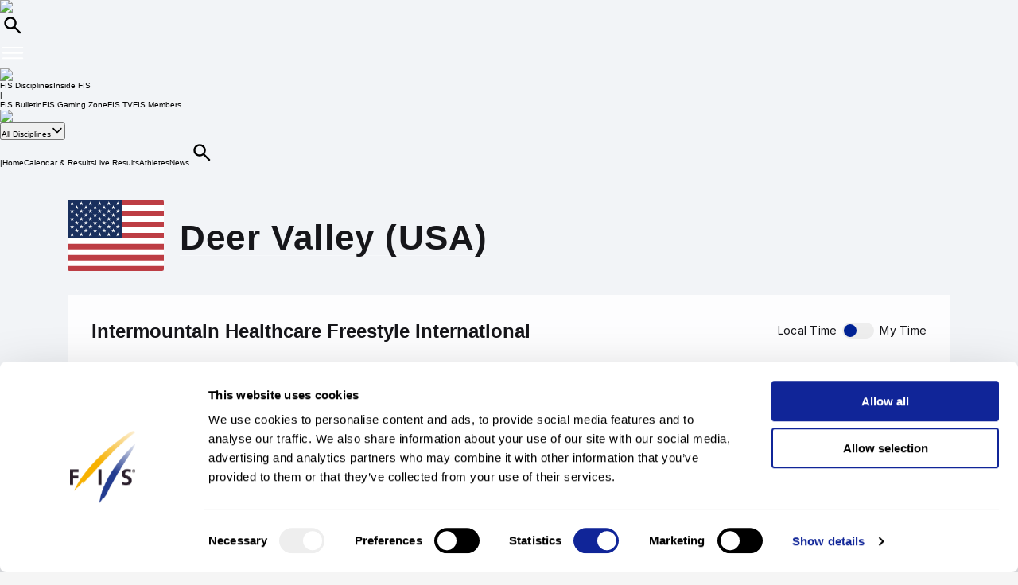

--- FILE ---
content_type: text/html; charset=UTF-8
request_url: https://www.fis-ski.com/DB/general/event-details.html?sectorcode=FS&eventid=51345&seasoncode=2023
body_size: 44424
content:
<!DOCTYPE html>
<html lang="en">
    <head>
<base href="https://www.fis-ski.com/DB/" />
<title>FIS | Deer Valley (USA) - Event Details - Freestyle</title>
<meta name="robots" content="index,follow">

        <meta charset="utf-8">
<meta name="viewport" content="width=device-width, minimum-scale=1.0, maximum-scale=1.0, user-scalable=no">
<meta http-equiv="X-UA-Compatible" content="ie=edge">
<meta name="google-site-verification" content="JqRNwCza0vKNQQOVnGWNTw_FkP27UUwjhxJTdod_DMQ" />

<link rel="manifest" href="https://www.fis-ski.com/manifest.webmanifest">
<meta name="application-name" content="FIS" />
<meta name="author" content="International Ski and Snowboard Federation" />
<meta name="keywords" content="FIS,Ski,Snowboard,Federation,Winter sports" />
<meta name="description" content="FIS globally governs skiing and snowboarding and oversees over 7,000 events annually in Alpine, Cross-Country, Ski Jumping, Nordic Combined, Freestyle, Snowboard, and more.">
<meta name="og:title" content="FIS | Deer Valley (USA) - Event Details - Freestyle">
<meta name="og:image" content="https://assets.fis-ski.com/f/252177/1000x564/68521ffbc7/meta.jpg">
<meta name="og:description" content="FIS globally governs skiing and snowboarding and oversees over 7,000 events annually in Alpine, Cross-Country, Ski Jumping, Nordic Combined, Freestyle, Snowboard, and more.">
<meta name="twitter:card" content="summary_large_image" />
<meta name="twitter:title" content="FIS | Deer Valley (USA) - Event Details - Freestyle" />
<meta name="twitter:description" content="FIS globally governs skiing and snowboarding and oversees over 7,000 events annually in Alpine, Cross-Country, Ski Jumping, Nordic Combined, Freestyle, Snowboard, and more." />
<meta name="twitter:image" content="https://assets.fis-ski.com/f/252177/1000x564/68521ffbc7/meta.jpg" />
<link rel="icon" href="https://www.fis-ski.com/favicon.ico" type="image/x-icon" sizes="48x48" />
<link rel="icon" href="https://www.fis-ski.com/icon.png?3.3.6" type="image/png" sizes="512x512" />
<link rel="icon" href="https://www.fis-ski.com/icon1.png?3.3.6" type="image/png" sizes="256x256" />
<link rel="icon" href="https://www.fis-ski.com/icon2.png?3.3.6" type="image/png" sizes="192x192" />
<link rel="apple-touch-icon" href="https://www.fis-ski.com/apple-icon.png?3.3.6" type="image/png" sizes="512x512" />
<link rel="apple-touch-icon" href="https://www.fis-ski.com/apple-icon1.png?3.3.6" type="image/png" sizes="256x256" />
<link rel="apple-touch-icon" href="https://www.fis-ski.com/apple-icon2.png?3.3.6" type="image/png" sizes="192x192" />


<link type="text/css" href="https://www.fis-ski.com/DB/v2/css/app.css?v=3.3.6" rel="stylesheet">
<link type="text/css" href="https://media.fis-ski.com/v2/download/flag/fis-flag-sprite.min.css?v=3.3.6" rel="stylesheet">
<link rel="preconnect" href="https://fonts.googleapis.com">
<link rel="preconnect" href="https://fonts.gstatic.com" crossorigin>
<link href="https://fonts.googleapis.com/css2?family=Inter:wght@100..900&display=swap" rel="stylesheet">

<script src="https://data.fis-ski.com/static/apps/fis_templates/js/fis/jquery-3.3.1.min.js"></script>
<script src="https://data.fis-ski.com/static/apps/fis_templates/js/og/typeahead.bundle.min.js"></script>
<script src="https://data.fis-ski.com/static/apps/fis_templates/js/og/vendor.js?v=3.3.6"></script>
<script src="https://data.fis-ski.com/static/apps/fis_templates/js/og/app.js?v=3.3.6"></script>
<script src="https://data.fis-ski.com/static/apps/fis_templates/js/fis/classes/DateTimeManager.js?v=3.3.6"></script>
<script src="https://data.fis-ski.com/static/apps/fis_templates/js/fis/fis.min.js?v=3.3.6"></script>

 <script>
    window.dataLayer = window.dataLayer || [];
    window.fisProperties = {"pageType":"calendar","seasonCode":2023,"pageSubtype":"event-details","eventId":51345,"disciplineCode":"FS"};
    window.dataLayer.push(window.fisProperties);
</script>

<script>(function(w,d,s,l,i){w[l]=w[l]||[];w[l].push({'gtm.start':
            new Date().getTime(),event:'gtm.js'});var f=d.getElementsByTagName(s)[0],
        j=d.createElement(s),dl=l!='dataLayer'?'&l='+l:'';j.async=true;j.src=
        'https://www.googletagmanager.com/gtm.js?id='+i+dl+ '&gtm_auth=59ducBOaO3mmYhV3FSXYew&gtm_preview=env-1&gtm_cookies_win=x';f.parentNode.insertBefore(j,f);
    })(window,document,'script','dataLayer','GTM-PK7CPP4');</script>
    <link href="https://data.fis-ski.com/static/apps/jquery_plugins/jquery-ui/css/base/jquery-ui.min.css" rel="stylesheet" type="text/css">
<script src="https://data.fis-ski.com/static/apps/jquery_plugins/jquery-ui/js/jquery-ui.min.js" type="text/javascript"></script>
<script src="https://data.fis-ski.com/static/apps/fis_events/js/calendar.js?v=3.3.6" type="text/javascript"></script>
</head>
    <body>

        
<script>window.__FIS_WEB_DATA_URL = "https://www.fis-ski.com";</script><link rel="preload" href="https://www.fis-ski.com/_next/static/css/a5efa1c7927adfee.css" as="style"/><link rel="stylesheet" href="https://www.fis-ski.com/_next/static/css/a5efa1c7927adfee.css" data-n-p=""/><script defer="" nomodule="" src="https://www.fis-ski.com/_next/static/chunks/polyfills-42372ed130431b0a.js"></script><script src="https://www.fis-ski.com/_next/static/chunks/webpack-8fd72e56474cf93b.js" defer=""></script><script src="https://www.fis-ski.com/_next/static/chunks/framework-c69f3a2da3d841cc.js" defer=""></script><script src="https://www.fis-ski.com/_next/static/chunks/main-bd996745fdc03df0.js" defer=""></script><script src="https://www.fis-ski.com/_next/static/chunks/pages/_app-3c9ca398d360b709.js" defer=""></script><script src="https://www.fis-ski.com/_next/static/chunks/7977-6e51569085cafe4f.js" defer=""></script><script src="https://www.fis-ski.com/_next/static/chunks/2346-f106168e853ca47d.js" defer=""></script><script src="https://www.fis-ski.com/_next/static/chunks/7064-8e0bf9eef6b8a715.js" defer=""></script><script src="https://www.fis-ski.com/_next/static/chunks/pages/data-page-integration/header/%5Broot%5D/%5Bdiscipline%5D/%5Bsection%5D-75d769c16d600c8e.js" defer=""></script><script src="https://www.fis-ski.com/_next/static/DZOOQYavuPQdWx_KeV3K8/_buildManifest.js" defer=""></script><script src="https://www.fis-ski.com/_next/static/DZOOQYavuPQdWx_KeV3K8/_ssgManifest.js" defer=""></script><noscript data-n-css=""></noscript><div id="__next"><div class="__className_a6d796 ftw-root fis-remote-header"><header class="ftw-w-full"><div class="ftw-visible ftw-relative lg:ftw-invisible lg:ftw-fixed"><div class="ftw-h-mobileMainMenu"><div style="top:0px" class="ftw-fixed ftw-top-0 ftw-w-full ftw-z-50"><section class="ftw-text-fis-white ftw-flex ftw-h-mobileMainMenu ftw-flex-row ftw-items-center ftw-justify-between ftw-bg-fis-primary ftw-p-[10px]"><a href="https://www.fis-ski.com/"><div class="ftw-flex ftw-flex-1 ftw-flex-shrink ftw-flex-grow ftw-justify-center ftw-icon-pointer"><img alt="FIS logo" loading="lazy" width="45" height="65" decoding="async" data-nimg="1" class="ftw-h-full" style="color:transparent" src="https://www.fis-ski.com/_next/static/media/logo-white.86216708.svg"/></div></a><div class="ftw-flex ftw-justify-end ftw-items-center ftw-gap-x-[12px]"><div class="ftw-cursor-pointer"><a title="Search" href="https://www.fis-ski.com/search"><svg class="ftw-inline" width="32" height="32" viewBox="0 0 32 32" fill="none" xmlns="http://www.w3.org/2000/svg"><path d="M25.7145 25.9597C25.324 26.3502 24.6908 26.3502 24.3003 25.9597L18.1736 19.8331C17.8133 19.4727 17.2431 19.4482 16.8061 19.7102C16.4025 19.9522 15.9659 20.1575 15.4963 20.3261C14.7259 20.6026 13.9062 20.7409 13.037 20.7409C10.8839 20.7409 9.06173 19.9952 7.57037 18.5039C6.07901 17.0125 5.33333 15.1903 5.33333 13.0372C5.33333 10.8841 6.07901 9.06189 7.57037 7.57053C9.06173 6.07918 10.8839 5.3335 13.037 5.3335C15.1901 5.3335 17.0123 6.07918 18.5037 7.57053C19.9951 9.06189 20.7407 10.8841 20.7407 13.0372C20.7407 13.9063 20.6025 14.7261 20.3259 15.4965C20.1573 15.9661 19.952 16.4027 19.7101 16.8063C19.448 17.2433 19.4726 17.8135 19.8329 18.1738L25.9596 24.3005C26.3501 24.691 26.3501 25.3242 25.9596 25.7147L25.7145 25.9597ZM13.037 18.3705C14.5185 18.3705 15.7778 17.852 16.8148 16.815C17.8518 15.7779 18.3704 14.5187 18.3704 13.0372C18.3704 11.5557 17.8518 10.2965 16.8148 9.25942C15.7778 8.22238 14.5185 7.70387 13.037 7.70387C11.5556 7.70387 10.2963 8.22238 9.25926 9.25942C8.22222 10.2965 7.7037 11.5557 7.7037 13.0372C7.7037 14.5187 8.22222 15.7779 9.25926 16.815C10.2963 17.852 11.5556 18.3705 13.037 18.3705Z" fill="currentColor"></path></svg></a></div><div class="ftw-cursor-pointer"><svg width="32" height="32" viewBox="0 0 24 24" fill="none" xmlns="http://www.w3.org/2000/svg"><path d="M2 6.75C2 6.33579 2.41973 6 2.9375 6H21.0625C21.5803 6 22 6.33579 22 6.75C22 7.16421 21.5803 7.5 21.0625 7.5H2.9375C2.41973 7.5 2 7.16421 2 6.75Z" fill="white"></path><path d="M2 11.75C2 11.3358 2.41973 11 2.9375 11H21.0625C21.5803 11 22 11.3358 22 11.75C22 12.1642 21.5803 12.5 21.0625 12.5H2.9375C2.41973 12.5 2 12.1642 2 11.75Z" fill="white"></path><path d="M2 16.75C2 16.3358 2.41973 16 2.9375 16H21.0625C21.5803 16 22 16.3358 22 16.75C22 17.1642 21.5803 17.5 21.0625 17.5H2.9375C2.41973 17.5 2 17.1642 2 16.75Z" fill="white"></path></svg></div></div></section></div></div></div><div class="ftw-invisible ftw-fixed lg:ftw-visible lg:ftw-relative"><div class="ftw-h-desktopNavigation"><div style="top:0px" class="ftw-fixed ftw-top-0 ftw-w-full ftw-z-50"><section class="ftw-flex ftw-h-desktopTopBar ftw-bg-fis-primary ftw-text-fis-white ftw-justify-center"><div class="ftw-flex ftw-justify-end ftw-items-center ftw-ml-[40px] ftw-mr-[40px] ftw-max-w-[1440px] ftw-w-full"><a class="ftw-mr-auto ftw-block xl:ftw-hidden" href="https://www.fis-ski.com/"><div class="ftw-flex ftw-flex-1 ftw-flex-shrink ftw-flex-grow ftw-justify-center ftw-self-start ftw-icon-pointer"><img alt="FIS logo" loading="lazy" width="45" height="65" decoding="async" data-nimg="1" class="ftw-h-full" style="color:transparent" src="https://www.fis-ski.com/_next/static/media/logo-white.86216708.svg"/></div></a><a target="_self" class="em:ftw-px-3 hover:ftw-bg-fis-primary-dark ftw-flex ftw-h-full ftw-items-center" href="https://www.fis-ski.com"><span class="ftw-text-fis-xs-bold lg:ftw-text-fis-xs-bold-desktop ftw-tracking-[-0.32px] ftw-leading-[130%]">FIS Disciplines</span></a><a target="_self" class="em:ftw-px-3 hover:ftw-bg-fis-primary-dark ftw-flex ftw-h-full ftw-items-center" href="https://www.fis-ski.com/inside-fis"><span class="ftw-text-fis-xs lg:ftw-text-fis-xs-desktop ftw-tracking-[-0.32px] ftw-leading-[130%]">Inside FIS</span></a><div class="em:ftw-px-5"><span class="ftw-text-fis-xs lg:ftw-text-fis-xs-desktop ftw-tracking-[-0.32px] ftw-leading-[130%]">|</span></div><a target="_self" class="em:ftw-px-3 hover:ftw-bg-fis-primary-dark ftw-flex ftw-h-full ftw-items-center" href="https://www.fis-ski.com/portal/bulletin/fis-bulletin"><span class="ftw-text-fis-xs lg:ftw-text-fis-xs-desktop ftw-tracking-[-0.32px] ftw-leading-[130%]">FIS Bulletin</span></a><a target="_self" class="em:ftw-px-3 hover:ftw-bg-fis-primary-dark ftw-flex ftw-h-full ftw-items-center" href="https://play.fis-ski.com"><span class="ftw-text-fis-xs lg:ftw-text-fis-xs-desktop ftw-tracking-[-0.32px] ftw-leading-[130%]">FIS Gaming Zone</span></a><a target="_blank" class="em:ftw-px-3 hover:ftw-bg-fis-primary-dark ftw-flex ftw-h-full ftw-items-center" href="https://watch.fis-ski.com/home"><span class="ftw-text-fis-xs lg:ftw-text-fis-xs-desktop ftw-tracking-[-0.32px] ftw-leading-[130%]">FIS TV</span></a><a target="_self" class="em:ftw-px-3 hover:ftw-bg-fis-primary-dark ftw-flex ftw-h-full ftw-items-center" href="https://profile.fis-ski.com"><span class="ftw-text-fis-xs lg:ftw-text-fis-xs-desktop ftw-tracking-[-0.32px] ftw-leading-[130%]">FIS Members</span></a></div></section><section class="ftw-flex ftw-h-desktopMainMenu ftw-text-fis-primary-text ftw-justify-center ftw-bg-fis-white"><div class="ftw-flex ftw-justify-end ftw-items-center ftw-ml-[40px] ftw-mr-[40px] ftw-max-w-[1440px] ftw-w-full"><a href="https://www.fis-ski.com"><div class="ftw-flex ftw-h-full ftw-min-w-fit ftw-max-w-[320px] ftw-flex-1 ftw-flex-shrink ftw-flex-grow ftw-justify-center"><img alt="FIS logo" loading="lazy" width="60" height="65" decoding="async" data-nimg="1" class="ftw-flex-grow-0 ftw-hidden xl:ftw-block" style="color:transparent" src="https://www.fis-ski.com/_next/static/media/logo.737d5a82.svg"/></div></a><nav class="ftw-flex ftw-h-full ftw-justify-end ftw-min-w-fit ftw-flex-1 ftw-flex-shrink-0 ftw-self-end em:ftw-pl-5"><div class="ftw-flex ftw-items-center"><button class="hover:ftw-bg-fis-background-light ftw-cursor-pointer em:ftw-gap-2 ftw-inline-flex ftw-items-center em:ftw-leading-6 ftw-min-h-[44px] em:ftw-px-4 em:ftw-py-2 ftw-rounded-[30px] ftw-text-fis-primary ftw-whitespace-nowrap ftw-bg-fis-tag ftw-border-[1.5px] ftw-border-fis-white ftw-text-fis-primary">All Disciplines<svg class="ftw-inline " width="16" height="16" viewBox="0 0 16 16" fill="none" xmlns="http://www.w3.org/2000/svg"><path fill-rule="evenodd" clip-rule="evenodd" d="M2.42092 5.02102C2.74061 4.70133 3.25893 4.70133 3.57862 5.02102L7.91146 9.35386L12.2443 5.02102C12.564 4.70133 13.0823 4.70133 13.402 5.02102C13.7217 5.34071 13.7217 5.85902 13.402 6.17871L8.49031 11.0904C8.17062 11.4101 7.6523 11.4101 7.33261 11.0904L2.42092 6.17871C2.10123 5.85902 2.10123 5.34071 2.42092 5.02102Z" fill="currentColor"></path></svg></button></div><span class="ftw-cursor-default ftw-flex ftw-items-center em:ftw-px-4">|</span><a class="ftw-relative ftw-flex ftw-items-center ftw-justify-center ftw-whitespace-nowrap ftw-transition-all after:ftw-absolute after:ftw-bottom-0 after:ftw-left-0 em:after:ftw-h-1 after:ftw-w-full ftw-cursor-pointer hover:ftw-bg-fis-background-light em:ftw-pl-4 em:ftw-pr-4 ftw-rounded-" target="_self" href="https://www.fis-ski.com"><span class="ftw-text-fis-xs lg:ftw-text-fis-xs-desktop ftw-tracking-[-0.32px] ftw-leading-[130%]">Home</span></a><a class="ftw-relative ftw-flex ftw-items-center ftw-justify-center ftw-whitespace-nowrap ftw-transition-all after:ftw-absolute after:ftw-bottom-0 after:ftw-left-0 em:after:ftw-h-1 after:ftw-w-full ftw-cursor-pointer hover:ftw-bg-fis-background-light em:ftw-pl-4 em:ftw-pr-4 ftw-rounded-" target="_self" href="https://www.fis-ski.com/DB/general/calendar-results.html"><span class="ftw-text-fis-xs lg:ftw-text-fis-xs-desktop ftw-tracking-[-0.32px] ftw-leading-[130%]">Calendar &amp; Results</span></a><a class="ftw-relative ftw-flex ftw-items-center ftw-justify-center ftw-whitespace-nowrap ftw-transition-all after:ftw-absolute after:ftw-bottom-0 after:ftw-left-0 em:after:ftw-h-1 after:ftw-w-full ftw-cursor-pointer hover:ftw-bg-fis-background-light em:ftw-pl-4 em:ftw-pr-4 ftw-rounded-" target="_self" href="https://www.fis-ski.com/DB/general/live.html"><span class="ftw-text-fis-xs lg:ftw-text-fis-xs-desktop ftw-tracking-[-0.32px] ftw-leading-[130%]">Live Results</span></a><a class="ftw-relative ftw-flex ftw-items-center ftw-justify-center ftw-whitespace-nowrap ftw-transition-all after:ftw-absolute after:ftw-bottom-0 after:ftw-left-0 em:after:ftw-h-1 after:ftw-w-full ftw-cursor-pointer hover:ftw-bg-fis-background-light em:ftw-pl-4 em:ftw-pr-4 ftw-rounded-" target="_self" href="https://www.fis-ski.com/DB/general/biographies.html"><span class="ftw-text-fis-xs lg:ftw-text-fis-xs-desktop ftw-tracking-[-0.32px] ftw-leading-[130%]">Athletes</span></a><a class="ftw-relative ftw-flex ftw-items-center ftw-justify-center ftw-whitespace-nowrap ftw-transition-all after:ftw-absolute after:ftw-bottom-0 after:ftw-left-0 em:after:ftw-h-1 after:ftw-w-full ftw-cursor-pointer hover:ftw-bg-fis-background-light em:ftw-pl-4 em:ftw-pr-4 ftw-rounded-" target="_self" href="https://www.fis-ski.com/news"><span class="ftw-text-fis-xs lg:ftw-text-fis-xs-desktop ftw-tracking-[-0.32px] ftw-leading-[130%]">News</span></a><a title="Search" class="ftw-relative ftw-flex ftw-items-center ftw-justify-center ftw-whitespace-nowrap ftw-transition-all after:ftw-absolute after:ftw-bottom-0 after:ftw-left-0 em:after:ftw-h-1 after:ftw-w-full ftw-cursor-pointer hover:ftw-bg-fis-background-light em:ftw-h-10 em:ftw-w-10 ftw-rounded-full ftw-self-center" href="https://www.fis-ski.com/search"><svg class="ftw-inline" width="32" height="32" viewBox="0 0 32 32" fill="none" xmlns="http://www.w3.org/2000/svg"><path d="M25.7145 25.9597C25.324 26.3502 24.6908 26.3502 24.3003 25.9597L18.1736 19.8331C17.8133 19.4727 17.2431 19.4482 16.8061 19.7102C16.4025 19.9522 15.9659 20.1575 15.4963 20.3261C14.7259 20.6026 13.9062 20.7409 13.037 20.7409C10.8839 20.7409 9.06173 19.9952 7.57037 18.5039C6.07901 17.0125 5.33333 15.1903 5.33333 13.0372C5.33333 10.8841 6.07901 9.06189 7.57037 7.57053C9.06173 6.07918 10.8839 5.3335 13.037 5.3335C15.1901 5.3335 17.0123 6.07918 18.5037 7.57053C19.9951 9.06189 20.7407 10.8841 20.7407 13.0372C20.7407 13.9063 20.6025 14.7261 20.3259 15.4965C20.1573 15.9661 19.952 16.4027 19.7101 16.8063C19.448 17.2433 19.4726 17.8135 19.8329 18.1738L25.9596 24.3005C26.3501 24.691 26.3501 25.3242 25.9596 25.7147L25.7145 25.9597ZM13.037 18.3705C14.5185 18.3705 15.7778 17.852 16.8148 16.815C17.8518 15.7779 18.3704 14.5187 18.3704 13.0372C18.3704 11.5557 17.8518 10.2965 16.8148 9.25942C15.7778 8.22238 14.5185 7.70387 13.037 7.70387C11.5556 7.70387 10.2963 8.22238 9.25926 9.25942C8.22222 10.2965 7.7037 11.5557 7.7037 13.0372C7.7037 14.5187 8.22222 15.7779 9.25926 16.815C10.2963 17.852 11.5556 18.3705 13.037 18.3705Z" fill="currentColor"></path></svg></a></nav></div></section></div></div></div></header></div></div><script id="__NEXT_DATA__" type="application/json">{"props":{"pageProps":{"root":"discipline","discipline":"all","section":null,"navigation":{"_uid":"488ce3f1-c01f-44a7-92e2-a3d88c6169d0","fis_tv":[],"fallback":"fis_disciplines,all_disciplines","rewrites":[{"key":"","_uid":"9f2c021c-d52c-4c7b-be9f-a50f3aa80c31","value":"fis_disciplines,all_disciplines,home","component":"key-value"},{"key":"/","_uid":"47c9cc9b-13df-4f76-82a5-2722b670d8bd","value":"fis_disciplines,all_disciplines,home","component":"key-value"}],"component":"navigation","inside_fis":[],"navigation":[{"id":"fis_disciplines","_uid":"0abf65ad-5c28-4870-9561-71b54f64ae8c","link":{"id":"","url":"https://www.fis-ski.com/","linktype":"url","fieldtype":"multilink","cached_url":"https://www.fis-ski.com/"},"label":"FIS Disciplines","sub_menu":[{"id":"all_disciplines","_uid":"62642f76-bc0a-4b9c-954c-4cd7b45abd19","link":{"id":"","url":"/","linktype":"url","fieldtype":"multilink","cached_url":"https://www.fis-ski.com/"},"label":"All Disciplines","sub_menu":[{"id":"home","_uid":"4ee7bf27-e7f0-477e-8706-601e41af30ea","link":{"id":"","url":"/","linktype":"url","fieldtype":"multilink","cached_url":"https://www.fis-ski.com/"},"label":"Home","sub_menu":[],"component":"menu-link"},{"id":"menu-calendar","_uid":"a54975a1-575f-4f86-b9b7-8094aade8626","link":{"id":"","url":"/DB/general/calendar-results.html","linktype":"url","fieldtype":"multilink","cached_url":"https://www.fis-ski.com/DB/general/calendar-results.html"},"label":"Calendar \u0026 Results","sub_menu":[],"component":"menu-link"},{"id":"menu-live","_uid":"9daf2db8-ed44-4e66-8849-29184716b883","link":{"id":"","url":"/DB/general/live.html","linktype":"url","fieldtype":"multilink","cached_url":"https://www.fis-ski.com/DB/general/live.html"},"label":"Live Results","sub_menu":[],"component":"menu-link"},{"id":"menu-athletes","_uid":"f8677b15-609c-443d-bfc9-798903259e7f","link":{"id":"","url":"/DB/general/biographies.html","linktype":"url","fieldtype":"multilink","cached_url":"https://www.fis-ski.com/DB/general/biographies.html"},"label":"Athletes","sub_menu":[],"component":"menu-link"},{"_uid":"f38e443e-1f37-4ff4-96c6-818c22e27aea","link":{"id":"d156251c-ef96-462d-a9c9-649c419ee947","url":"","linktype":"story","fieldtype":"multilink","cached_url":"https://www.fis-ski.com/news"},"label":"News","sub_menu":[],"component":"menu-link"}],"component":"menu-link"},{"_uid":"33eb3fe1-3fdc-45f6-9d0c-abfb318b763f","link":{"id":"87cfaf8e-5ed8-42c2-b59a-9f63809b4fdf","url":"","linktype":"story","fieldtype":"multilink","cached_url":"https://www.fis-ski.com/cross-country/"},"label":"Cross-Country","sub_menu":[{"_uid":"9154698d-7b0a-4ca4-9e78-9af380dee75b","link":{"id":"87cfaf8e-5ed8-42c2-b59a-9f63809b4fdf","url":"","linktype":"story","fieldtype":"multilink","cached_url":"https://www.fis-ski.com/cross-country/"},"label":"Home","sub_menu":[],"component":"menu-link"},{"id":"menu-calendar","_uid":"2d9a2553-4182-4088-8ba6-18305a93b229","link":{"id":"","url":"/DB/cross-country/calendar-results.html?noselection=true\u0026mi=menu-calendar","linktype":"url","fieldtype":"multilink","cached_url":"https://www.fis-ski.com/DB/cross-country/calendar-results.html?noselection=true\u0026mi=menu-calendar"},"label":"Calendar \u0026 Events","sub_menu":[],"component":"menu-link"},{"id":"menu-live","_uid":"49b98776-8b96-407e-a832-80d7e0850ecc","link":{"id":"","url":"/DB/cross-country/live.html?mi=menu-live","linktype":"url","fieldtype":"multilink","cached_url":"https://www.fis-ski.com/DB/cross-country/live.html?mi=menu-live"},"label":"Live Results","sub_menu":[],"component":"menu-link"},{"id":"menu-athletes","_uid":"223a3ab0-4ece-4139-851a-8d039d9505f8","link":{"id":"","url":"/DB/cross-country/biographies.html?mi=menu-athletes","linktype":"url","fieldtype":"multilink","cached_url":"https://www.fis-ski.com/DB/cross-country/biographies.html?mi=menu-athletes"},"label":"Athletes","sub_menu":[],"component":"menu-link"},{"id":"","_uid":"24d8b887-5dd0-4cfb-9ff8-5202e97df2a0","link":{"id":"","url":"","linktype":"story","fieldtype":"multilink","cached_url":"https://www.fis-ski.com/"},"label":"More","sub_menu":[{"id":"cross-country-news","_uid":"f2191614-0e46-4139-837c-6ad3df625615","link":{"id":"cd43790f-c367-4a5f-8269-2b290c496708","url":"","linktype":"story","fieldtype":"multilink","cached_url":"https://www.fis-ski.com/cross-country/news/"},"label":"News","sub_menu":[],"component":"menu-link"},{"id":"menu-fis-points","_uid":"5f6f1e6e-d171-451e-9ca2-8b1ac3fea37f","link":{"id":"","url":"/DB/cross-country/fis-points-lists.html?mi=menu-fis-points","linktype":"url","fieldtype":"multilink","cached_url":"https://www.fis-ski.com/DB/cross-country/fis-points-lists.html?mi=menu-fis-points"},"label":"FIS Points","sub_menu":[],"component":"menu-link"},{"id":"menu-cup-standings","_uid":"18f6f2ba-5792-450d-a2fd-ca08cfb83452","link":{"id":"","url":"/DB/cross-country/cup-standings.html?sectorcode=CC\u0026mi=menu-cup-standings","linktype":"url","fieldtype":"multilink","cached_url":"https://www.fis-ski.com/DB/cross-country/cup-standings.html?sectorcode=CC\u0026mi=menu-cup-standings"},"label":"Cup Standings","sub_menu":[],"component":"menu-link"},{"id":"","_uid":"8f3a2cec-8ab0-42cc-bceb-1a899310330f","link":{"id":"3d2c3cd8-e1cb-42bb-aa88-01320a07b717","url":"","linktype":"story","fieldtype":"multilink","cached_url":"https://www.fis-ski.com/cross-country/documents/"},"label":"Documents","sub_menu":[],"component":"menu-link"},{"_uid":"c3b17183-a91a-4940-9115-33aa7a3b83c5","link":{"id":"0ed428da-d72f-4978-9a7e-150f1f9bba4f","url":"","linktype":"story","fieldtype":"multilink","cached_url":"https://www.fis-ski.com/cross-country/media-information/"},"label":"Media Information","sub_menu":[],"component":"menu-link"},{"id":"menu-statistics","_uid":"32fc1d66-35ea-436c-9757-037bda25924c","link":{"id":"","url":"/DB/general/statistics.html?sectorcode=CC\u0026mi=menu-statistics","linktype":"url","fieldtype":"multilink","cached_url":"https://www.fis-ski.com/DB/general/statistics.html?sectorcode=CC\u0026mi=menu-statistics"},"label":"Statistics","sub_menu":[],"component":"menu-link"},{"id":"menu-constructors-championship","_uid":"dcb6ffad-f917-4188-a72c-de01382b970b","link":{"id":"","url":"/DB/cross-country/brand-ranking.html?sectorcode=CC\u0026mi=menu-constructors-championship","linktype":"url","fieldtype":"multilink","cached_url":"https://www.fis-ski.com/DB/cross-country/brand-ranking.html?sectorcode=CC\u0026mi=menu-constructors-championship"},"label":"Constructors' Championship","sub_menu":[],"component":"menu-link"},{"id":"menu-prize-money","_uid":"64daf8f4-dfe6-4da5-bcbb-e981c47dc179","link":{"id":"","url":"/DB/cross-country/cup-standings.html?sectorcode=CC\u0026cupcode=WCPR\u0026disciplinecode=ALL\u0026gendercode=M\u0026mi=menu-prize-money","linktype":"url","fieldtype":"multilink","cached_url":"https://www.fis-ski.com/DB/cross-country/cup-standings.html?sectorcode=CC\u0026cupcode=WCPR\u0026disciplinecode=ALL\u0026gendercode=M\u0026mi=menu-prize-money"},"label":"Prize Money Standings","sub_menu":[],"component":"menu-link"},{"id":"menu-homologation","_uid":"381835bf-391b-45aa-b5a4-3bfd71d5d7ff","link":{"id":"","url":"/DB/cross-country/homologations.html?mi=menu-homologation","linktype":"url","fieldtype":"multilink","cached_url":"https://www.fis-ski.com/DB/cross-country/homologations.html?mi=menu-homologation"},"label":"Homologations","sub_menu":[],"component":"menu-link"},{"id":"","_uid":"6e5144f6-d5e6-4203-bf27-f6cfd63ce159","link":{"id":"00c4b36c-7ec3-499a-b042-20e9c71b9f28","url":"","linktype":"story","fieldtype":"multilink","cached_url":"https://www.fis-ski.com/inside-fis/general-fis-documents/olympic-winter-games-2026"},"label":"Olympic Winter Games 2026","sub_menu":[],"component":"menu-link"},{"id":"","_uid":"87270812-e270-4c9d-9445-a7a20931bc9f","link":{"id":"7002a5a4-e2e0-4d17-85f8-8a78810d80d5","url":"","linktype":"story","fieldtype":"multilink","cached_url":"https://www.fis-ski.com/inside-fis/general-fis-documents/timing-data"},"label":"Timing \u0026 Data","sub_menu":[],"component":"menu-link"}],"component":"menu-link"}],"component":"menu-link"},{"_uid":"2ab30147-50e4-480f-b2c7-f35d1fc3da4c","link":{"id":"33f74698-4561-44ef-89d6-020c99cef4bc","url":"","linktype":"story","fieldtype":"multilink","cached_url":"https://www.fis-ski.com/ski-jumping/"},"label":"Ski Jumping","sub_menu":[{"_uid":"75e217a2-501f-4b1f-9dc9-94bf7bb8bdf4","link":{"id":"33f74698-4561-44ef-89d6-020c99cef4bc","url":"","linktype":"story","fieldtype":"multilink","cached_url":"https://www.fis-ski.com/ski-jumping/"},"label":"Home","sub_menu":[],"component":"menu-link"},{"id":"menu-calendar","_uid":"d5f81369-53ba-4a2c-8711-cac0bbc1d331","link":{"id":"","url":"/DB/ski-jumping/calendar-results.html?noselection=true\u0026mi=menu-calendar","linktype":"url","fieldtype":"multilink","cached_url":"https://www.fis-ski.com/DB/ski-jumping/calendar-results.html?noselection=true\u0026mi=menu-calendar"},"label":"Calendar \u0026 Results","sub_menu":[],"component":"menu-link"},{"id":"menu-live","_uid":"b3fdf12d-798a-4a3c-bf7d-f0b3f3e1125d","link":{"id":"","url":"/DB/ski-jumping/live.html?mi=menu-live","linktype":"url","fieldtype":"multilink","cached_url":"https://www.fis-ski.com/DB/ski-jumping/live.html?mi=menu-live"},"label":"Live Results","sub_menu":[],"component":"menu-link"},{"id":"menu-athletes","_uid":"55d95b3d-b451-4420-9e26-e2f86fd33e32","link":{"id":"","url":"/DB/ski-jumping/biographies.html?mi=menu-athletes","linktype":"url","fieldtype":"multilink","cached_url":"https://www.fis-ski.com/DB/ski-jumping/biographies.html?mi=menu-athletes"},"label":"Athletes","sub_menu":[],"component":"menu-link"},{"_uid":"f26ff822-b3af-4576-9b6f-daa03c1573cb","link":{"id":"","url":"","linktype":"story","fieldtype":"multilink","cached_url":"https://www.fis-ski.com/"},"label":"More","sub_menu":[{"_uid":"bd3f71ad-5687-4ab8-b685-f60360affd49","link":{"id":"2b5d7511-6097-4721-8ac9-ef4f264d6e99","url":"","linktype":"story","fieldtype":"multilink","cached_url":"https://www.fis-ski.com/ski-jumping/news/"},"label":"News","sub_menu":[],"component":"menu-link"},{"id":"menu-cup-standings","_uid":"3a9767fe-c8c7-44d6-a6d5-4346cba5d312","link":{"id":"","url":"/DB/ski-jumping/cup-standings.html?sectorcode=JP\u0026mi=menu-cup-standings","linktype":"url","fieldtype":"multilink","cached_url":"https://www.fis-ski.com/DB/ski-jumping/cup-standings.html?sectorcode=JP\u0026mi=menu-cup-standings"},"label":"Cup Standings","sub_menu":[],"component":"menu-link"},{"_uid":"2ce49c26-daa5-441d-92e8-6b93ae2947e0","link":{"id":"8758f920-4315-4808-9c67-79e049da87b0","url":"","linktype":"story","fieldtype":"multilink","cached_url":"https://www.fis-ski.com/ski-jumping/documents/"},"label":"Documents","sub_menu":[],"component":"menu-link"},{"_uid":"8c5f9664-d2dc-426b-86ef-79a9cedaabe5","link":{"id":"d0f61caf-2855-44fd-a996-7898246b9a1b","url":"","linktype":"story","fieldtype":"multilink","cached_url":"https://www.fis-ski.com/ski-jumping/media-information/"},"label":"Media Information","sub_menu":[],"component":"menu-link"},{"id":"menu-statistics","_uid":"7aa663b4-377a-4b12-ade0-aa0beb441c6c","link":{"id":"","url":"/DB/general/statistics.html?sectorcode=JP\u0026mi=menu-statistics","linktype":"url","fieldtype":"multilink","cached_url":"https://www.fis-ski.com/DB/general/statistics.html?sectorcode=JP\u0026mi=menu-statistics"},"label":"Statistics","sub_menu":[],"component":"menu-link"},{"id":"menu-prize-money","_uid":"997ce89a-be5a-48e3-b65c-7f587a93c9ed","link":{"id":"","url":"/DB/ski-jumping/cup-standings.html?sectorcode=JP\u0026cupcode=WCPR\u0026disciplinecode=ALL\u0026mi=menu-prize-money","linktype":"url","fieldtype":"multilink","cached_url":"https://www.fis-ski.com/DB/ski-jumping/cup-standings.html?sectorcode=JP\u0026cupcode=WCPR\u0026disciplinecode=ALL\u0026mi=menu-prize-money"},"label":"Prize Money Standings","sub_menu":[],"component":"menu-link"},{"id":"menu-homologation","_uid":"ecfb3b27-c7ff-422b-b04b-42b379be2f3a","link":{"id":"","url":"/DB/ski-jumping/homologations.html?mi=menu-homologation","linktype":"url","fieldtype":"multilink","cached_url":"https://www.fis-ski.com/DB/ski-jumping/homologations.html?mi=menu-homologation"},"label":"Homologations","sub_menu":[],"component":"menu-link"},{"id":"","_uid":"78ad8a0f-5f63-427a-ac4d-55f48e9ad34f","link":{"id":"00c4b36c-7ec3-499a-b042-20e9c71b9f28","url":"","linktype":"story","fieldtype":"multilink","cached_url":"https://www.fis-ski.com/inside-fis/general-fis-documents/olympic-winter-games-2026"},"label":"Olympic Winter Games 2026","sub_menu":[],"component":"menu-link"},{"_uid":"1d8fad50-8d6e-4528-a56f-663b6f1b38e2","link":{"id":"7002a5a4-e2e0-4d17-85f8-8a78810d80d5","url":"","linktype":"story","fieldtype":"multilink","cached_url":"https://www.fis-ski.com/inside-fis/general-fis-documents/timing-data"},"label":"Timing \u0026 Data","sub_menu":[],"component":"menu-link"}],"component":"menu-link"}],"component":"menu-link"},{"_uid":"ff04fada-4749-4e43-b1e9-73979190b4df","link":{"id":"73350533-c04c-4c5e-820e-65d5eb95e63f","url":"","linktype":"story","fieldtype":"multilink","cached_url":"https://www.fis-ski.com/nordic-combined/"},"label":"Nordic Combined","sub_menu":[{"_uid":"a6c5ce96-4aa1-4d4f-8bfd-50583671a6b0","link":{"id":"73350533-c04c-4c5e-820e-65d5eb95e63f","url":"","linktype":"story","fieldtype":"multilink","cached_url":"https://www.fis-ski.com/nordic-combined/"},"label":"Home","sub_menu":[],"component":"menu-link"},{"id":"menu-calendar","_uid":"afcc6ead-3277-4874-83b9-7a002e960677","link":{"id":"","url":"/DB/nordic-combined/calendar-results.html?noselection=true\u0026mi=menu-calendar","linktype":"url","fieldtype":"multilink","cached_url":"https://www.fis-ski.com/DB/nordic-combined/calendar-results.html?noselection=true\u0026mi=menu-calendar"},"label":"Calendar \u0026 Results","sub_menu":[],"component":"menu-link"},{"id":"menu-live","_uid":"33566b91-804f-4419-9ff9-35bdc6560092","link":{"id":"","url":"/DB/nordic-combined/live.html?mi=menu-live","linktype":"url","fieldtype":"multilink","cached_url":"https://www.fis-ski.com/DB/nordic-combined/live.html?mi=menu-live"},"label":"Live Results","sub_menu":[],"component":"menu-link"},{"id":"menu-athletes","_uid":"dcd76cc6-7afe-4f75-8071-4261b23344af","link":{"id":"","url":"/DB/nordic-combined/biographies.html?mi=menu-athletes","linktype":"url","fieldtype":"multilink","cached_url":"https://www.fis-ski.com/DB/nordic-combined/biographies.html?mi=menu-athletes"},"label":"Athletes","sub_menu":[],"component":"menu-link"},{"_uid":"9ee5bb87-8f0d-4c40-a87b-85697605e002","link":{"id":"","url":"","linktype":"story","fieldtype":"multilink","cached_url":"https://www.fis-ski.com/"},"label":"More","sub_menu":[{"_uid":"2e9c08e4-0d69-46e7-b8c0-5d0031509610","link":{"id":"55bc5e6a-07c2-4625-8b1b-0aa9fce78bf4","url":"","linktype":"story","fieldtype":"multilink","cached_url":"https://www.fis-ski.com/nordic-combined/news/"},"label":"News","sub_menu":[],"component":"menu-link"},{"id":"","_uid":"a5ccc80b-41a1-4f58-bdc6-534566bee66d","link":{"id":"c8456386-2144-4ff1-bc33-ad786eeddb31","url":"","linktype":"story","fieldtype":"multilink","cached_url":"https://www.fis-ski.com/nordic-combined/combined-for-change-sustainability-tour/"},"label":"Combined for Change","sub_menu":[],"component":"menu-link"},{"id":"menu-cup-standings","_uid":"4444c539-ee2e-4a70-97de-52235652d28e","link":{"id":"","url":"/DB/nordic-combined/cup-standings.html?sectorcode=NK\u0026mi=menu-cup-standings","linktype":"url","fieldtype":"multilink","cached_url":"https://www.fis-ski.com/DB/nordic-combined/cup-standings.html?sectorcode=NK\u0026mi=menu-cup-standings"},"label":"Cup Standings","sub_menu":[],"component":"menu-link"},{"_uid":"c738ab87-e3f4-4776-84b2-2c282b7b7e0b","link":{"id":"2e51eb16-689f-42c9-a425-a983b84678ca","url":"","linktype":"story","fieldtype":"multilink","cached_url":"https://www.fis-ski.com/nordic-combined/documents/"},"label":"Documents","sub_menu":[],"component":"menu-link"},{"_uid":"cf78b428-eb77-4df2-814c-07393949add4","link":{"id":"7a8bc267-2982-467b-bf9f-7eb544b9533e","url":"","linktype":"story","fieldtype":"multilink","cached_url":"https://www.fis-ski.com/nordic-combined/media-information/"},"label":"Media Information","sub_menu":[],"component":"menu-link"},{"id":"menu-statistics","_uid":"0dd97275-1f78-4c78-91ae-038bdf8cbfe1","link":{"id":"","url":"/DB/general/statistics.html?sectorcode=NK\u0026mi=menu-statistics","linktype":"url","fieldtype":"multilink","cached_url":"https://www.fis-ski.com/DB/general/statistics.html?sectorcode=NK\u0026mi=menu-statistics"},"label":"Statistics","sub_menu":[],"component":"menu-link"},{"id":"menu-prize-money","_uid":"0d9d524f-42ee-4f08-a5c3-f69ffb64bf33","link":{"id":"","url":"/DB/nordic-combined/cup-standings.html?sectorcode=NK\u0026cupcode=WCPR\u0026disciplinecode=ALL\u0026gendercode=M\u0026mi=menu-prize-money","linktype":"url","fieldtype":"multilink","cached_url":"https://www.fis-ski.com/DB/nordic-combined/cup-standings.html?sectorcode=NK\u0026cupcode=WCPR\u0026disciplinecode=ALL\u0026gendercode=M\u0026mi=menu-prize-money"},"label":"Prize Money Standings","sub_menu":[],"component":"menu-link"},{"id":"menu-homologation","_uid":"643f6572-d6c1-44cf-90ed-acb78c02c397","link":{"id":"","url":"/DB/nordic-combined/homologations.html?mi=menu-homologation","linktype":"url","fieldtype":"multilink","cached_url":"https://www.fis-ski.com/DB/nordic-combined/homologations.html?mi=menu-homologation"},"label":"Homologations","sub_menu":[],"component":"menu-link"},{"id":"","_uid":"58fe5810-0582-469d-8c24-3fc68281e462","link":{"id":"00c4b36c-7ec3-499a-b042-20e9c71b9f28","url":"","linktype":"story","fieldtype":"multilink","cached_url":"https://www.fis-ski.com/inside-fis/general-fis-documents/olympic-winter-games-2026"},"label":"Olympic Winter Games 2026","sub_menu":[],"component":"menu-link"},{"_uid":"c862d65e-a61e-42fc-88d2-ba301bf8a35e","link":{"id":"7002a5a4-e2e0-4d17-85f8-8a78810d80d5","url":"","linktype":"story","fieldtype":"multilink","cached_url":"https://www.fis-ski.com/inside-fis/general-fis-documents/timing-data"},"label":"Timing \u0026 Data","sub_menu":[],"component":"menu-link"}],"component":"menu-link"}],"component":"menu-link"},{"_uid":"b0893222-301d-491d-897a-f618956717b5","link":{"id":"06a99ade-f86f-4d3a-8d2f-9e0e69bea8c0","url":"","linktype":"story","fieldtype":"multilink","cached_url":"https://www.fis-ski.com/alpine-skiing/"},"label":"Alpine Skiing","sub_menu":[{"_uid":"bf2d7124-f3e4-4178-b274-04a65ae0d0e4","link":{"id":"06a99ade-f86f-4d3a-8d2f-9e0e69bea8c0","url":"","linktype":"story","fieldtype":"multilink","cached_url":"https://www.fis-ski.com/alpine-skiing/"},"label":"Home","sub_menu":[],"component":"menu-link"},{"id":"menu-calendar","_uid":"43d36ee2-5484-4e4c-a6e8-baa82736a12c","link":{"id":"","url":"/DB/alpine-skiing/calendar-results.html?noselection=true\u0026mi=menu-calendar","linktype":"url","fieldtype":"multilink","cached_url":"https://www.fis-ski.com/DB/alpine-skiing/calendar-results.html?noselection=true\u0026mi=menu-calendar"},"label":"Calendar \u0026 Results","sub_menu":[],"component":"menu-link"},{"id":"menu-live","_uid":"765894ad-14e4-4b2e-b6c4-f9d708dc8632","link":{"id":"","url":"/DB/alpine-skiing/live.html?mi=menu-live","linktype":"url","fieldtype":"multilink","cached_url":"https://www.fis-ski.com/DB/alpine-skiing/live.html?mi=menu-live"},"label":"Live Results","sub_menu":[],"component":"menu-link"},{"id":"menu-athletes","_uid":"d0d94bf7-989e-4d6a-8292-2a2ba967adbd","link":{"id":"","url":"/DB/alpine-skiing/biographies.html?mi=menu-athletes","linktype":"url","fieldtype":"multilink","cached_url":"https://www.fis-ski.com/DB/alpine-skiing/biographies.html?mi=menu-athletes"},"label":"Athletes","sub_menu":[],"component":"menu-link"},{"_uid":"be80e6af-8071-4c98-898f-85ead722e330","link":{"id":"","url":"","linktype":"story","fieldtype":"multilink","cached_url":"https://www.fis-ski.com/"},"label":"More","sub_menu":[{"id":"","_uid":"f7a664f3-d087-41d9-ada5-cd48bb10753e","link":{"id":"79721572-6f0a-49ee-bfa5-e7ab3b941f88","url":"","linktype":"story","fieldtype":"multilink","cached_url":"https://www.fis-ski.com/alpine-skiing/news/"},"label":"News","sub_menu":[],"component":"menu-link"},{"id":"menu-fis-points","_uid":"bd20ec25-70a0-4812-84f6-d4a2c1ac2cc9","link":{"id":"","url":"/DB/alpine-skiing/fis-points-lists.html?mi=menu-fis-points","linktype":"url","fieldtype":"multilink","cached_url":"https://www.fis-ski.com/DB/alpine-skiing/fis-points-lists.html?mi=menu-fis-points"},"label":"FIS Points","sub_menu":[],"component":"menu-link"},{"id":"menu-cup-standings","_uid":"97d35b50-28c9-488c-9d78-29616b424287","link":{"id":"","url":"/DB/alpine-skiing/cup-standings.html?sectorcode=AL\u0026mi=menu-cup-standings","linktype":"url","fieldtype":"multilink","cached_url":"https://www.fis-ski.com/DB/alpine-skiing/cup-standings.html?sectorcode=AL\u0026mi=menu-cup-standings"},"label":"Cup Standings","sub_menu":[],"component":"menu-link"},{"id":"","_uid":"270bb7e0-ed14-447f-a606-6a7590a2e53b","link":{"id":"b4ddf59f-d489-40b0-99e4-a2dbffa5f50c","url":"","linktype":"story","fieldtype":"multilink","cached_url":"https://www.fis-ski.com/alpine-skiing/documents/"},"label":"Documents","sub_menu":[],"component":"menu-link"},{"id":"","_uid":"9221f55b-f953-41fe-9782-00f01ff7ec03","link":{"id":"498a0900-24c9-4652-ae4a-a862d692d8af","url":"","linktype":"story","fieldtype":"multilink","cached_url":"https://www.fis-ski.com/alpine-skiing/media-information/"},"label":"Media Information","sub_menu":[],"component":"menu-link"},{"id":"menu-statistics","_uid":"fc27f06e-23fa-4001-9345-8729c59c1f2c","link":{"id":"","url":"/DB/general/statistics.html?sectorcode=AL\u0026mi=menu-statistics","linktype":"url","fieldtype":"multilink","cached_url":"https://www.fis-ski.com/DB/general/statistics.html?sectorcode=AL\u0026mi=menu-statistics"},"label":"Statistics","sub_menu":[],"component":"menu-link"},{"id":"menu-constructors-championship","_uid":"4d3a9bc4-9b85-4a5c-b2e3-53ece4935783","link":{"id":"","url":"/DB/alpine-skiing/brand-ranking.html?sectorcode=AL\u0026mi=menu-constructors-championship","linktype":"url","fieldtype":"multilink","cached_url":"https://www.fis-ski.com/DB/alpine-skiing/brand-ranking.html?sectorcode=AL\u0026mi=menu-constructors-championship"},"label":"Constructors' Championship","sub_menu":[],"component":"menu-link"},{"id":"menu-prize-money","_uid":"ea0e810a-b8d8-4edc-9ea8-cc19cbaa8278","link":{"id":"","url":"/DB/alpine-skiing/prize-money-ranking.html?mi=menu-prize-money","linktype":"url","fieldtype":"multilink","cached_url":"https://www.fis-ski.com/DB/alpine-skiing/prize-money-ranking.html?mi=menu-prize-money"},"label":"Prize Money Standing","sub_menu":[],"component":"menu-link"},{"id":"menu-homologation","_uid":"f02eae54-42a2-4968-980f-aaa294531c34","link":{"id":"","url":"/DB/alpine-skiing/homologations.html?mi=menu-homologation","linktype":"url","fieldtype":"multilink","cached_url":"https://www.fis-ski.com/DB/alpine-skiing/homologations.html?mi=menu-homologation"},"label":"Homologations","sub_menu":[],"component":"menu-link"},{"id":"","_uid":"72a0cb9f-b920-4e50-a4b1-e2a05ff36ef0","link":{"id":"00c4b36c-7ec3-499a-b042-20e9c71b9f28","url":"","linktype":"story","fieldtype":"multilink","cached_url":"https://www.fis-ski.com/inside-fis/general-fis-documents/olympic-winter-games-2026"},"label":"Olympic Winter Games 2026","sub_menu":[],"component":"menu-link"},{"id":"","_uid":"fdb1f21f-85be-4530-8ec4-54b1a43bbe71","link":{"id":"7002a5a4-e2e0-4d17-85f8-8a78810d80d5","url":"","linktype":"story","fieldtype":"multilink","cached_url":"https://www.fis-ski.com/inside-fis/general-fis-documents/timing-data"},"label":"Timing \u0026 Data","sub_menu":[],"component":"menu-link"}],"component":"menu-link"}],"component":"menu-link"},{"_uid":"d7dcbd6b-5010-453b-94c1-e19b1aec3efa","link":{"id":"07366efc-b049-4d60-8fdf-fb7e40f156d6","url":"","linktype":"story","fieldtype":"multilink","cached_url":"https://www.fis-ski.com/ski-cross/"},"label":"Ski Cross","sub_menu":[{"id":"","_uid":"9370c602-0a4e-440b-a617-6c62cc3fb0f9","link":{"id":"07366efc-b049-4d60-8fdf-fb7e40f156d6","url":"","linktype":"story","fieldtype":"multilink","cached_url":"https://www.fis-ski.com/ski-cross/"},"label":"Home","sub_menu":[],"component":"menu-link"},{"id":"menu-calendar","_uid":"5e20ee59-8cf5-4e38-8990-d417d9fdd575","link":{"id":"","url":"/DB/freestyle-freeski/ski-cross/calendar-results.html?noselection=true\u0026disciplinecode=SX\u0026mi=menu-calendar","linktype":"url","fieldtype":"multilink","cached_url":"https://www.fis-ski.com/DB/freestyle-freeski/ski-cross/calendar-results.html?noselection=true\u0026disciplinecode=SX\u0026mi=menu-calendar"},"label":"Calendar \u0026 Results","sub_menu":[],"component":"menu-link"},{"id":"menu-live","_uid":"fea813a3-bf17-4626-9deb-ee8e7977cdc5","link":{"id":"","url":"/DB/freestyle-freeski/ski-cross/live.html?disciplinecode=SX\u0026mi=menu-live","linktype":"url","fieldtype":"multilink","cached_url":"https://www.fis-ski.com/DB/freestyle-freeski/ski-cross/live.html?disciplinecode=SX\u0026mi=menu-live"},"label":"Live Results","sub_menu":[],"component":"menu-link"},{"id":"menu-athletes","_uid":"5cc3d5fb-a738-4e4c-8220-8d8f1e694d3f","link":{"id":"","url":"/DB/freestyle-freeski/ski-cross/biographies.html?mi=menu-athletes","linktype":"url","fieldtype":"multilink","cached_url":"https://www.fis-ski.com/DB/freestyle-freeski/ski-cross/biographies.html?mi=menu-athletes"},"label":"Athletes","sub_menu":[],"component":"menu-link"},{"id":"","_uid":"63986fac-1c26-418c-a2ed-abaa65807b59","link":{"id":"","url":"","linktype":"story","fieldtype":"multilink","cached_url":"https://www.fis-ski.com/"},"label":"More","sub_menu":[{"id":"","_uid":"4fb42963-238a-4b8e-9670-3e3d5883c8ae","link":{"id":"3fd40b65-162f-4c50-b469-cd58dd6109b5","url":"","linktype":"story","fieldtype":"multilink","cached_url":"https://www.fis-ski.com/ski-cross/news/"},"label":"News","sub_menu":[],"component":"menu-link"},{"id":"menu-fis-points","_uid":"50d21b57-3d01-4101-916c-b94e3129ee7d","link":{"id":"","url":"/DB/freestyle-freeski/ski-cross/fis-points-lists.html?mi=menu-fis-points","linktype":"url","fieldtype":"multilink","cached_url":"https://www.fis-ski.com/DB/freestyle-freeski/ski-cross/fis-points-lists.html?mi=menu-fis-points"},"label":"FIS Points","sub_menu":[],"component":"menu-link"},{"id":"menu-cup-standings","_uid":"a72b95f9-fb1e-4e9a-b31c-7fa75dbd9a76","link":{"id":"","url":"/DB/freestyle-freeski/ski-cross/cup-standings.html?cupcode=WC\u0026disciplinecode=SX\u0026mi=menu-cup-standings","linktype":"url","fieldtype":"multilink","cached_url":"https://www.fis-ski.com/DB/freestyle-freeski/ski-cross/cup-standings.html?cupcode=WC\u0026disciplinecode=SX\u0026mi=menu-cup-standings"},"label":"Cup Standings","sub_menu":[],"component":"menu-link"},{"id":"","_uid":"79f05caf-0dbf-4021-8c29-005b886497b4","link":{"id":"20d5b854-1fce-46c7-86bb-37ed3e5e577a","url":"","linktype":"story","fieldtype":"multilink","cached_url":"https://www.fis-ski.com/inside-fis/sbfsfk-documents/"},"label":"Documents","sub_menu":[],"component":"menu-link"},{"id":"","_uid":"d8a84b52-2d61-4ee9-be7a-ffe761e34a93","link":{"id":"cbb39144-24cd-4ebe-8803-76030058ac38","url":"","linktype":"story","fieldtype":"multilink","cached_url":"https://www.fis-ski.com/ski-cross/media-information/ski-cross-media-information"},"label":"Media Information","sub_menu":[],"component":"menu-link"},{"id":"menu-statistics","_uid":"89332fa3-6cc3-455f-a40a-6d152947b205","link":{"id":"","url":"/DB/freestyle-freeski/ski-cross/statistics.html?sectorcode=FS\u0026mi=menu-statistics","linktype":"url","fieldtype":"multilink","cached_url":"https://www.fis-ski.com/DB/freestyle-freeski/ski-cross/statistics.html?sectorcode=FS\u0026mi=menu-statistics"},"label":"Statistics","sub_menu":[],"component":"menu-link"},{"id":"menu-prize-money","_uid":"ae8480cf-c50f-4846-9320-d220911c6b81","link":{"id":"","url":"/DB/freestyle-freeski/ski-cross/freestyle-world-cup-prize-money.html?sectorcode=FS\u0026disciplinecode=SX\u0026mi=menu-prize-money","linktype":"url","fieldtype":"multilink","cached_url":"https://www.fis-ski.com/DB/freestyle-freeski/ski-cross/freestyle-world-cup-prize-money.html?sectorcode=FS\u0026disciplinecode=SX\u0026mi=menu-prize-money"},"label":"Prize Money Standings","sub_menu":[],"component":"menu-link"},{"id":"","_uid":"85d3f604-959c-43ad-b943-507938bebe46","link":{"id":"00c4b36c-7ec3-499a-b042-20e9c71b9f28","url":"","linktype":"story","fieldtype":"multilink","cached_url":"https://www.fis-ski.com/inside-fis/general-fis-documents/olympic-winter-games-2026"},"label":"Olympic Winter Games 2026","sub_menu":[],"component":"menu-link"},{"id":"","_uid":"ee3bab0e-beb4-4070-bbcc-f25454f30a56","link":{"id":"7002a5a4-e2e0-4d17-85f8-8a78810d80d5","url":"","linktype":"story","fieldtype":"multilink","cached_url":"https://www.fis-ski.com/inside-fis/general-fis-documents/timing-data"},"label":"Timing \u0026 Data","sub_menu":[],"component":"menu-link"}],"component":"menu-link"}],"component":"menu-link"},{"_uid":"f0ece3d4-1e34-4756-ba18-b9597c52edb3","link":{"id":"543b39b7-e4fe-4950-b233-fb54cc952fb7","url":"","linktype":"story","fieldtype":"multilink","cached_url":"https://www.fis-ski.com/freeski-park-and-pipe/"},"label":"Freeski Park \u0026 Pipe","sub_menu":[{"id":"","_uid":"24f948ba-4af7-4792-93bc-40c84edd62fd","link":{"id":"543b39b7-e4fe-4950-b233-fb54cc952fb7","url":"","linktype":"story","fieldtype":"multilink","cached_url":"https://www.fis-ski.com/freeski-park-and-pipe/"},"label":"Home","sub_menu":[],"component":"menu-link"},{"id":"menu-calendar","_uid":"c1057306-c82c-4f00-be4d-2507a09c2062","link":{"id":"","url":"/DB/freestyle-freeski/freeski/calendar-results.html?noselection=true\u0026disciplinecode=HP,BA,SS,RE\u0026mi=menu-calendar","linktype":"url","fieldtype":"multilink","cached_url":"https://www.fis-ski.com/DB/freestyle-freeski/freeski/calendar-results.html?noselection=true\u0026disciplinecode=HP,BA,SS,RE\u0026mi=menu-calendar"},"label":"Calendar \u0026 Results","sub_menu":[],"component":"menu-link"},{"id":"menu-live","_uid":"86235411-b18b-4200-a71e-adfd3b6ca0ca","link":{"id":"","url":"/DB/freestyle-freeski/freeski/live.html?mi=menu-live\u0026disciplinecode=HP,SS,BA","linktype":"url","fieldtype":"multilink","cached_url":"https://www.fis-ski.com/DB/freestyle-freeski/freeski/live.html?mi=menu-live\u0026disciplinecode=HP,SS,BA"},"label":"Live Results","sub_menu":[],"component":"menu-link"},{"id":"menu-athletes","_uid":"b976d325-4cc6-4304-8a6b-e78a24ff982e","link":{"id":"","url":"/DB/freestyle-freeski/freeski/biographies.html?mi=menu-athletes","linktype":"url","fieldtype":"multilink","cached_url":"https://www.fis-ski.com/DB/freestyle-freeski/freeski/biographies.html?mi=menu-athletes"},"label":"Athletes","sub_menu":[],"component":"menu-link"},{"id":"","_uid":"ad2b884f-f083-4bab-9a60-c86dd45ff886","link":{"id":"","url":"","linktype":"story","fieldtype":"multilink","cached_url":"https://www.fis-ski.com/"},"label":"More","sub_menu":[{"id":"","_uid":"561d8c93-acd7-4951-847a-984562835fe8","link":{"id":"8ebc9949-3b53-4c90-892e-5c7a3e72940c","url":"","linktype":"story","fieldtype":"multilink","cached_url":"https://www.fis-ski.com/freeski-park-and-pipe/news/"},"label":"News","sub_menu":[],"component":"menu-link"},{"id":"menu-fis-points","_uid":"1ad69a35-93df-4de4-9f2c-11490f0dd879","link":{"id":"","url":"/DB/freestyle-freeski/freeski/fis-points-lists.html?mi=menu-fis-points","linktype":"url","fieldtype":"multilink","cached_url":"https://www.fis-ski.com/DB/freestyle-freeski/freeski/fis-points-lists.html?mi=menu-fis-points"},"label":"FIS Points","sub_menu":[],"component":"menu-link"},{"id":"menu-cup-standings","_uid":"72515f85-f2a0-42fd-920d-625a2ddee314","link":{"id":"","url":"/DB/freestyle-freeski/freeski/cup-standings.html?cupcode=WC\u0026disciplinecode=OPP\u0026mi=menu-cup-standings","linktype":"url","fieldtype":"multilink","cached_url":"https://www.fis-ski.com/DB/freestyle-freeski/freeski/cup-standings.html?cupcode=WC\u0026disciplinecode=OPP\u0026mi=menu-cup-standings"},"label":"Cup Standings","sub_menu":[],"component":"menu-link"},{"id":"","_uid":"13a12171-32e9-4759-b803-ad1078dd4084","link":{"id":"20d5b854-1fce-46c7-86bb-37ed3e5e577a","url":"","linktype":"story","fieldtype":"multilink","cached_url":"https://www.fis-ski.com/inside-fis/sbfsfk-documents/"},"label":"Documents","sub_menu":[],"component":"menu-link"},{"id":"menu-tricks","_uid":"ff5a25a3-1839-42a8-8c09-1e971d59d7c1","link":{"id":"","url":"/DB/freestyle-freeski/freeski/trick-list.html?mi=menu-tricks","linktype":"url","fieldtype":"multilink","cached_url":"https://www.fis-ski.com/DB/freestyle-freeski/freeski/trick-list.html?mi=menu-tricks"},"label":"Trick List","sub_menu":[],"component":"menu-link"},{"id":"","_uid":"3d6d55ea-cba1-49e8-b07e-961728c2bf2e","link":{"id":"","url":"https://judges-training.thinkific.com/","linktype":"url","fieldtype":"multilink","cached_url":"https://judges-training.thinkific.com/"},"label":"Judges' Education","sub_menu":[],"component":"menu-link"},{"id":"menu-statistics","_uid":"ff640f3f-33c8-4d54-a287-460bbb7fbf94","link":{"id":"","url":"/DB/freestyle-freeski/freeski/statistics.html?sectorcode=FS\u0026mi=menu-statistics","linktype":"url","fieldtype":"multilink","cached_url":"https://www.fis-ski.com/DB/freestyle-freeski/freeski/statistics.html?sectorcode=FS\u0026mi=menu-statistics"},"label":"Statistics","sub_menu":[],"component":"menu-link"},{"id":"menu-prize-money","_uid":"76007df8-8358-43a9-99cf-ad7c14bac0d9","link":{"id":"","url":"/DB/freestyle-freeski/freeski/freestyle-world-cup-prize-money.html?sectorcode=FS\u0026disciplinecode=HP,BA,SS\u0026mi=menu-prize-money","linktype":"url","fieldtype":"multilink","cached_url":"https://www.fis-ski.com/DB/freestyle-freeski/freeski/freestyle-world-cup-prize-money.html?sectorcode=FS\u0026disciplinecode=HP,BA,SS\u0026mi=menu-prize-money"},"label":"Prize Money Standings","sub_menu":[],"component":"menu-link"},{"id":"","_uid":"79590e66-a417-4413-a1f0-5660c7994199","link":{"id":"00c4b36c-7ec3-499a-b042-20e9c71b9f28","url":"","linktype":"story","fieldtype":"multilink","cached_url":"https://www.fis-ski.com/inside-fis/general-fis-documents/olympic-winter-games-2026"},"label":"Olympic Winter Games 2026","sub_menu":[],"component":"menu-link"},{"id":"","_uid":"28d903e1-3bb2-4813-90b5-667fbd745297","link":{"id":"7002a5a4-e2e0-4d17-85f8-8a78810d80d5","url":"","linktype":"story","fieldtype":"multilink","cached_url":"https://www.fis-ski.com/inside-fis/general-fis-documents/timing-data"},"label":"Timing \u0026 Data","sub_menu":[],"component":"menu-link"}],"component":"menu-link"}],"component":"menu-link"},{"_uid":"b0ff5baa-9218-41e3-82b8-97f46c73a866","link":{"id":"f03eab86-015e-4b91-ab23-5c8a8d465778","url":"","linktype":"story","fieldtype":"multilink","cached_url":"https://www.fis-ski.com/freestyle/"},"label":"Freestyle","sub_menu":[{"id":"","_uid":"c0382e01-9b56-43b7-acf2-05c005e48b85","link":{"id":"f03eab86-015e-4b91-ab23-5c8a8d465778","url":"","linktype":"story","fieldtype":"multilink","cached_url":"https://www.fis-ski.com/freestyle/"},"label":"Home","sub_menu":[],"component":"menu-link"},{"id":"menu-calendar","_uid":"4d7ffec9-af3f-40fc-9f32-6297696fdd69","link":{"id":"","url":"/DB/freestyle-freeski/moguls-aerials/calendar-results.html?noselection=true\u0026disciplinecode=AE,MO,DM,AET,A\u0026mi=menu-calendar","linktype":"url","fieldtype":"multilink","cached_url":"https://www.fis-ski.com/DB/freestyle-freeski/moguls-aerials/calendar-results.html?noselection=true\u0026disciplinecode=AE,MO,DM,AET,A\u0026mi=menu-calendar"},"label":"Calendar \u0026 Results","sub_menu":[],"component":"menu-link"},{"id":"menu-live","_uid":"3f1d68bc-f67f-474c-9f5e-aef7442fcd59","link":{"id":"","url":"/DB/freestyle-freeski/moguls-aerials/live.html?mi=menu-live\u0026disciplinecode=AE,MO,DM,AET,A","linktype":"url","fieldtype":"multilink","cached_url":"https://www.fis-ski.com/DB/freestyle-freeski/moguls-aerials/live.html?mi=menu-live\u0026disciplinecode=AE,MO,DM,AET,A"},"label":"Live Results","sub_menu":[],"component":"menu-link"},{"id":"menu-athletes","_uid":"f23595e4-3a3b-44c3-8625-baf05a6ae007","link":{"id":"","url":"/DB/freestyle-freeski/moguls-aerials/biographies.html?mi=menu-athletes","linktype":"url","fieldtype":"multilink","cached_url":"https://www.fis-ski.com/DB/freestyle-freeski/moguls-aerials/biographies.html?mi=menu-athletes"},"label":"Athletes","sub_menu":[],"component":"menu-link"},{"id":"","_uid":"e7b51620-fefa-45d9-836b-7e34a822c3d9","link":{"id":"","url":"","linktype":"story","fieldtype":"multilink","cached_url":"https://www.fis-ski.com/"},"label":"More","sub_menu":[{"id":"","_uid":"c0f99b1f-9a59-4a60-aaf8-b752ec60b55f","link":{"id":"03a8cbe3-f9de-448a-8c69-93616a83cbda","url":"","linktype":"story","fieldtype":"multilink","cached_url":"https://www.fis-ski.com/freestyle/news/"},"label":"News","sub_menu":[],"component":"menu-link"},{"id":"menu-fis-points","_uid":"b7a4f4e5-cc60-44a9-8514-3ccc80b52e71","link":{"id":"","url":"/DB/freestyle-freeski/moguls-aerials/fis-points-lists.html?mi=menu-fis-points","linktype":"url","fieldtype":"multilink","cached_url":"https://www.fis-ski.com/DB/freestyle-freeski/moguls-aerials/fis-points-lists.html?mi=menu-fis-points"},"label":"FIS Points","sub_menu":[],"component":"menu-link"},{"id":"menu-cup-standings","_uid":"258a7217-dbf0-4c85-8427-0a84c01f9ffc","link":{"id":"","url":"/DB/freestyle-freeski/moguls-aerials/cup-standings.html?cupcode=WC\u0026disciplinecode=AE\u0026mi=menu-cup-standings","linktype":"url","fieldtype":"multilink","cached_url":"https://www.fis-ski.com/DB/freestyle-freeski/moguls-aerials/cup-standings.html?cupcode=WC\u0026disciplinecode=AE\u0026mi=menu-cup-standings"},"label":"Cup Standings","sub_menu":[],"component":"menu-link"},{"id":"","_uid":"312f3538-6800-4e89-bb7b-6aa01641841e","link":{"id":"20d5b854-1fce-46c7-86bb-37ed3e5e577a","url":"","linktype":"story","fieldtype":"multilink","cached_url":"https://www.fis-ski.com/inside-fis/sbfsfk-documents/"},"label":"Documents","sub_menu":[],"component":"menu-link"},{"id":"menu-tricks","_uid":"3b901d45-ce3d-4e48-a88a-7e35248783ed","link":{"id":"","url":"/DB/freestyle-freeski/moguls-aerials/trick-list.html?mi=menu-tricks","linktype":"url","fieldtype":"multilink","cached_url":"https://www.fis-ski.com/DB/freestyle-freeski/moguls-aerials/trick-list.html?mi=menu-tricks"},"label":"Trick List","sub_menu":[],"component":"menu-link"},{"id":"","_uid":"329989c4-0af7-4cf1-95b0-971d954f5a40","link":{"id":"","url":"https://judges-training.thinkific.com/","linktype":"url","fieldtype":"multilink","cached_url":"https://judges-training.thinkific.com/"},"label":"Judges' Education","sub_menu":[],"component":"menu-link"},{"id":"menu-statistics","_uid":"ff0fb006-aad4-44b9-bde4-3dd4ad15d879","link":{"id":"","url":"/DB/freestyle-freeski/moguls-aerials/statistics.html?sectorcode=FS\u0026mi=menu-statistics","linktype":"url","fieldtype":"multilink","cached_url":"https://www.fis-ski.com/DB/freestyle-freeski/moguls-aerials/statistics.html?sectorcode=FS\u0026mi=menu-statistics"},"label":"Statistics","sub_menu":[],"component":"menu-link"},{"id":"menu-prize-money-mo","_uid":"a3b6d2ad-fbc0-4f46-88aa-63d322ad893d","link":{"id":"","url":"/DB/freestyle-freeski/moguls-aerials/freestyle-world-cup-prize-money.html?sectorcode=FS\u0026disciplinecode=MO,DM,DMT\u0026mi=menu-prize-money-mo","linktype":"url","fieldtype":"multilink","cached_url":"https://www.fis-ski.com/DB/freestyle-freeski/moguls-aerials/freestyle-world-cup-prize-money.html?sectorcode=FS\u0026disciplinecode=MO,DM,DMT\u0026mi=menu-prize-money-mo"},"label":"Prize Money Standings (Moguls)","sub_menu":[],"component":"menu-link"},{"id":"menu-prize-money-ae","_uid":"9fde083a-04bc-4dd3-a926-28e44f582c7e","link":{"id":"","url":"/DB/freestyle-freeski/moguls-aerials/freestyle-world-cup-prize-money.html?sectorcode=FS\u0026disciplinecode=AE,AET\u0026mi=menu-prize-money-ae","linktype":"url","fieldtype":"multilink","cached_url":"https://www.fis-ski.com/DB/freestyle-freeski/moguls-aerials/freestyle-world-cup-prize-money.html?sectorcode=FS\u0026disciplinecode=AE,AET\u0026mi=menu-prize-money-ae"},"label":"Prize Money Standings (Aerials)","sub_menu":[],"component":"menu-link"},{"id":"","_uid":"e455eea0-2bc7-4c28-800d-7e639a60071e","link":{"id":"00c4b36c-7ec3-499a-b042-20e9c71b9f28","url":"","linktype":"story","fieldtype":"multilink","cached_url":"https://www.fis-ski.com/inside-fis/general-fis-documents/olympic-winter-games-2026"},"label":"Olympic Winter Games 2026","sub_menu":[],"component":"menu-link"},{"id":"","_uid":"429ab7eb-2009-4660-8c63-698c80a77311","link":{"id":"7002a5a4-e2e0-4d17-85f8-8a78810d80d5","url":"","linktype":"story","fieldtype":"multilink","cached_url":"https://www.fis-ski.com/inside-fis/general-fis-documents/timing-data"},"label":"Timing \u0026 Data","sub_menu":[],"component":"menu-link"}],"component":"menu-link"}],"component":"menu-link"},{"_uid":"98d4f13c-e6ce-4d7b-998c-25a53a93fcbb","link":{"id":"f13676c4-e5a5-4985-b403-0cf520caf8fe","url":"","linktype":"story","fieldtype":"multilink","cached_url":"https://www.fis-ski.com/snowboard-cross/"},"label":"Snowboard Cross","sub_menu":[{"_uid":"8bb60d6c-88bd-4b31-99ba-c0223ba6ee94","link":{"id":"f13676c4-e5a5-4985-b403-0cf520caf8fe","url":"","linktype":"story","fieldtype":"multilink","cached_url":"https://www.fis-ski.com/snowboard-cross/"},"label":"Home","sub_menu":[],"component":"menu-link"},{"id":"menu-calendar","_uid":"84b4d3f7-a487-43e4-bf05-fd11dbbdd353","link":{"id":"","url":"/DB/snowboard/snowboard-cross/calendar-results.html?noselection=true\u0026disciplinecode=SBX,BXT\u0026mi=menu-calendar","linktype":"url","fieldtype":"multilink","cached_url":"https://www.fis-ski.com/DB/snowboard/snowboard-cross/calendar-results.html?noselection=true\u0026disciplinecode=SBX,BXT\u0026mi=menu-calendar"},"label":"Calendar \u0026 Results","sub_menu":[],"component":"menu-link"},{"id":"menu-live","_uid":"54bce02d-d1af-4ff2-8a30-e46c2a569d07","link":{"id":"","url":"/DB/snowboard/snowboard-cross/live.html?mi=menu-live\u0026disciplinecode=SBX,BXT","linktype":"url","fieldtype":"multilink","cached_url":"https://www.fis-ski.com/DB/snowboard/snowboard-cross/live.html?mi=menu-live\u0026disciplinecode=SBX,BXT"},"label":"Live Results","sub_menu":[],"component":"menu-link"},{"id":"menu-athletes","_uid":"49e2d035-50f2-450b-8258-b3acb394c13e","link":{"id":"","url":"/DB/snowboard/snowboard-cross/biographies.html?mi=menu-athletes","linktype":"url","fieldtype":"multilink","cached_url":"https://www.fis-ski.com/DB/snowboard/snowboard-cross/biographies.html?mi=menu-athletes"},"label":"Athletes","sub_menu":[],"component":"menu-link"},{"id":"","_uid":"0d9f6b18-1d47-4060-a21c-76db02df4251","link":{"id":"","url":"","linktype":"story","fieldtype":"multilink","cached_url":"https://www.fis-ski.com/"},"label":"More","sub_menu":[{"id":"","_uid":"0266e60a-02eb-4031-a730-f0c73b88e9b6","link":{"id":"27a29ec5-2f0a-48db-b500-7ef209fb1a7b","url":"","linktype":"story","fieldtype":"multilink","cached_url":"https://www.fis-ski.com/snowboard-cross/news/"},"label":"News","sub_menu":[],"component":"menu-link"},{"id":"menu-fis-points","_uid":"b1dcbb6d-31e8-40e4-b194-3c6229c25d8d","link":{"id":"","url":"/DB/snowboard/snowboard-cross/fis-points-lists.html?mi=menu-fis-points","linktype":"url","fieldtype":"multilink","cached_url":"https://www.fis-ski.com/DB/snowboard/snowboard-cross/fis-points-lists.html?mi=menu-fis-points"},"label":"FIS Points","sub_menu":[],"component":"menu-link"},{"id":"menu-cup-standings","_uid":"162f7ba1-4f84-4196-9ba1-7bc784ddd511","link":{"id":"","url":"/DB/snowboard/snowboard-cross/cup-standings.html?cupcode=WC\u0026disciplinecode=SBX\u0026mi=menu-cup-standings","linktype":"url","fieldtype":"multilink","cached_url":"https://www.fis-ski.com/DB/snowboard/snowboard-cross/cup-standings.html?cupcode=WC\u0026disciplinecode=SBX\u0026mi=menu-cup-standings"},"label":"Cup Standings","sub_menu":[],"component":"menu-link"},{"id":"","_uid":"11967486-1456-4002-8ed8-fd762678f0da","link":{"id":"20d5b854-1fce-46c7-86bb-37ed3e5e577a","url":"","linktype":"story","fieldtype":"multilink","cached_url":"https://www.fis-ski.com/inside-fis/sbfsfk-documents/"},"label":"Documents","sub_menu":[],"component":"menu-link"},{"id":"menu-statistics","_uid":"536470af-28a1-410c-bf5f-a88deeb1560a","link":{"id":"","url":"/DB/snowboard/snowboard-cross/statistics.html?sectorcode=SB\u0026disciplinecode=SBX\u0026mi=menu-statistics","linktype":"url","fieldtype":"multilink","cached_url":"https://www.fis-ski.com/DB/snowboard/snowboard-cross/statistics.html?sectorcode=SB\u0026disciplinecode=SBX\u0026mi=menu-statistics"},"label":"Statistics","sub_menu":[],"component":"menu-link"},{"id":"menu-prize-money","_uid":"5fb8b29d-c1e2-4e1f-82de-35104e465a81","link":{"id":"","url":"/DB/freestyle-freeski/moguls-aerials/freestyle-world-cup-prize-money.html?sectorcode=SB\u0026disciplinecode=SBX\u0026mi=menu-prize-money","linktype":"url","fieldtype":"multilink","cached_url":"https://www.fis-ski.com/DB/freestyle-freeski/moguls-aerials/freestyle-world-cup-prize-money.html?sectorcode=SB\u0026disciplinecode=SBX\u0026mi=menu-prize-money"},"label":"Prize Money Standings","sub_menu":[],"component":"menu-link"},{"id":"","_uid":"7192244e-3c30-4697-8d5b-027d8de0012d","link":{"id":"00c4b36c-7ec3-499a-b042-20e9c71b9f28","url":"","linktype":"story","fieldtype":"multilink","cached_url":"https://www.fis-ski.com/inside-fis/general-fis-documents/olympic-winter-games-2026"},"label":"Olympic Winter Games 2026","sub_menu":[],"component":"menu-link"},{"id":"","_uid":"208d4fb2-987b-4356-91da-03214cbb484e","link":{"id":"7002a5a4-e2e0-4d17-85f8-8a78810d80d5","url":"","linktype":"story","fieldtype":"multilink","cached_url":"https://www.fis-ski.com/inside-fis/general-fis-documents/timing-data"},"label":"Timing \u0026 Data","sub_menu":[],"component":"menu-link"}],"component":"menu-link"}],"component":"menu-link"},{"_uid":"f42700be-1fa2-463a-b54c-354281331e2a","link":{"id":"499e6822-88d6-49a1-ba48-75edf0cd6fcd","url":"","linktype":"story","fieldtype":"multilink","cached_url":"https://www.fis-ski.com/snowboard-park-and-pipe/"},"label":"Snowboard Park \u0026 Pipe","sub_menu":[{"id":"","_uid":"28e3d7ef-c350-4a5a-8bd1-d5a464b45309","link":{"id":"499e6822-88d6-49a1-ba48-75edf0cd6fcd","url":"","linktype":"story","fieldtype":"multilink","cached_url":"https://www.fis-ski.com/snowboard-park-and-pipe/"},"label":"Home","sub_menu":[],"component":"menu-link"},{"id":"menu-calendar","_uid":"c8d5e425-3f2e-49be-ae7b-89fbd6e6bacc","link":{"id":"","url":"/DB/snowboard/park-and-pipe/calendar-results.html?noselection=true\u0026disciplinecode=HP,BA,SS,RE\u0026mi=menu-calendar","linktype":"url","fieldtype":"multilink","cached_url":"https://www.fis-ski.com/DB/snowboard/park-and-pipe/calendar-results.html?noselection=true\u0026disciplinecode=HP,BA,SS,RE\u0026mi=menu-calendar"},"label":"Calendar \u0026 Results","sub_menu":[],"component":"menu-link"},{"id":"menu-live","_uid":"1dc87fa8-1181-427c-a31c-632a34034081","link":{"id":"","url":"/DB/snowboard/park-and-pipe/live.html?mi=menu-live\u0026disciplinecode=HP,BA,SS","linktype":"url","fieldtype":"multilink","cached_url":"https://www.fis-ski.com/DB/snowboard/park-and-pipe/live.html?mi=menu-live\u0026disciplinecode=HP,BA,SS"},"label":"Live Results","sub_menu":[],"component":"menu-link"},{"id":"menu-athletes","_uid":"2f89ec70-2ee1-4a23-a90d-797c7a3b9dbc","link":{"id":"","url":"/DB/snowboard/park-and-pipe/biographies.html?mi=menu-athletes","linktype":"url","fieldtype":"multilink","cached_url":"https://www.fis-ski.com/DB/snowboard/park-and-pipe/biographies.html?mi=menu-athletes"},"label":"Athletes","sub_menu":[],"component":"menu-link"},{"id":"","_uid":"4a5500e0-f15a-4d31-ab63-ea4c04c4f73c","link":{"id":"","url":"","linktype":"story","fieldtype":"multilink","cached_url":"https://www.fis-ski.com/"},"label":"More","sub_menu":[{"id":"","_uid":"b7574885-317a-4618-bb6d-eb03c5b756f5","link":{"id":"e722b352-109f-4326-af03-2d2d0e6b84c1","url":"","linktype":"story","fieldtype":"multilink","cached_url":"https://www.fis-ski.com/snowboard-park-and-pipe/news/"},"label":"News","sub_menu":[],"component":"menu-link"},{"id":"menu-fis-points","_uid":"4ce33cc8-8266-4611-b61b-e1ef4f94c557","link":{"id":"","url":"/DB/snowboard/park-and-pipe/fis-points-lists.html?mi=menu-fis-points","linktype":"url","fieldtype":"multilink","cached_url":"https://www.fis-ski.com/DB/snowboard/park-and-pipe/fis-points-lists.html?mi=menu-fis-points"},"label":"FIS Points","sub_menu":[],"component":"menu-link"},{"id":"menu-wspl","_uid":"56c95e85-a1f0-4afa-8456-0ad7c910c6d8","link":{"id":"","url":"/DB/v2/ranking-lists/world-snowboard-points-list?mi=menu-wspl","linktype":"url","fieldtype":"multilink","cached_url":"https://www.fis-ski.com/DB/v2/ranking-lists/world-snowboard-points-list?mi=menu-wspl"},"label":"World Snowboard Points List","sub_menu":[],"component":"menu-link"},{"id":"menu-cup-standings","_uid":"d3e3f7ec-848e-4242-a2f2-fdd5c988ce56","link":{"id":"","url":"/DB/snowboard/park-and-pipe/cup-standings.html?cupcode=WC\u0026disciplinecode=OPP\u0026mi=menu-cup-standings","linktype":"url","fieldtype":"multilink","cached_url":"https://www.fis-ski.com/DB/snowboard/park-and-pipe/cup-standings.html?cupcode=WC\u0026disciplinecode=OPP\u0026mi=menu-cup-standings"},"label":"Cup Standings","sub_menu":[],"component":"menu-link"},{"id":"","_uid":"b7d385f5-525b-4809-a864-2de27a6e079c","link":{"id":"20d5b854-1fce-46c7-86bb-37ed3e5e577a","url":"","linktype":"story","fieldtype":"multilink","cached_url":"https://www.fis-ski.com/inside-fis/sbfsfk-documents/"},"label":"Documents","sub_menu":[],"component":"menu-link"},{"id":"menu-tricks","_uid":"b8a07dc4-3edf-4d8d-a7a3-473969e311e5","link":{"id":"","url":"/DB/snowboard/park-and-pipe/tricks-list.html?mi=menu-tricks","linktype":"url","fieldtype":"multilink","cached_url":"https://www.fis-ski.com/DB/snowboard/park-and-pipe/tricks-list.html?mi=menu-tricks"},"label":"Trick List","sub_menu":[],"component":"menu-link"},{"id":"","_uid":"0d1588ae-6e97-4d70-b95a-09ba112629e1","link":{"id":"","url":"https://judges-training.thinkific.com/","linktype":"url","fieldtype":"multilink","cached_url":"https://judges-training.thinkific.com/"},"label":"Judges' Education","sub_menu":[],"component":"menu-link"},{"id":"menu-statistics","_uid":"71ad3ea7-939c-47d2-b0a8-8e2f923724f2","link":{"id":"","url":"/DB/snowboard/park-and-pipe/statistics.html?sectorcode=SB\u0026disciplinecode=HP,BA,SS,RE\u0026mi=menu-statistics","linktype":"url","fieldtype":"multilink","cached_url":"https://www.fis-ski.com/DB/snowboard/park-and-pipe/statistics.html?sectorcode=SB\u0026disciplinecode=HP,BA,SS,RE\u0026mi=menu-statistics"},"label":"Statistics","sub_menu":[],"component":"menu-link"},{"id":"menu-prize-money","_uid":"660d1e8c-0e0b-4325-b8e0-8ef6a4964db7","link":{"id":"","url":"/DB/snowboard/park-and-pipe/snowboard-world-cup-prize-money.html?sectorcode=SB\u0026disciplinecode=HP,BA,SS,RE\u0026mi=menu-prize-money","linktype":"url","fieldtype":"multilink","cached_url":"https://www.fis-ski.com/DB/snowboard/park-and-pipe/snowboard-world-cup-prize-money.html?sectorcode=SB\u0026disciplinecode=HP,BA,SS,RE\u0026mi=menu-prize-money"},"label":"Prize Money Standings","sub_menu":[],"component":"menu-link"},{"id":"","_uid":"a672a0e6-611c-42ce-89f1-7112b731c9ad","link":{"id":"00c4b36c-7ec3-499a-b042-20e9c71b9f28","url":"","linktype":"story","fieldtype":"multilink","cached_url":"https://www.fis-ski.com/inside-fis/general-fis-documents/olympic-winter-games-2026"},"label":"Olympic Winter Games 2026","sub_menu":[],"component":"menu-link"},{"id":"","_uid":"676e3606-e1c2-4d9c-903a-fea043d7601e","link":{"id":"7002a5a4-e2e0-4d17-85f8-8a78810d80d5","url":"","linktype":"story","fieldtype":"multilink","cached_url":"https://www.fis-ski.com/inside-fis/general-fis-documents/timing-data"},"label":"Timing \u0026 Data","sub_menu":[],"component":"menu-link"}],"component":"menu-link"}],"component":"menu-link"},{"_uid":"b22cbc0d-9ac2-40cc-b388-39e8cc97fc60","link":{"id":"ad2a9281-dece-4441-b274-f866ea037f9b","url":"","linktype":"story","fieldtype":"multilink","cached_url":"https://www.fis-ski.com/snowboard-alpine/"},"label":"Snowboard Alpine","sub_menu":[{"id":"","_uid":"763ab1d4-5e94-45a1-baeb-0c155858ddfc","link":{"id":"ad2a9281-dece-4441-b274-f866ea037f9b","url":"","linktype":"story","fieldtype":"multilink","cached_url":"https://www.fis-ski.com/alpine-snowboard/"},"label":"Home","sub_menu":[],"component":"menu-link"},{"id":"menu-calendar","_uid":"4e7594d4-67d1-4d86-be19-fd6d8f6b2f02","link":{"id":"","url":"/DB/snowboard/snowboard-alpine/calendar-results.html?noselection=true\u0026disciplinecode=SG,PGS,PSL,GS,SL,PRT\u0026mi=menu-calendar","linktype":"url","fieldtype":"multilink","cached_url":"https://www.fis-ski.com/DB/snowboard/snowboard-alpine/calendar-results.html?noselection=true\u0026disciplinecode=SG,PGS,PSL,GS,SL,PRT\u0026mi=menu-calendar"},"label":"Calendar \u0026 Results","sub_menu":[],"component":"menu-link"},{"id":"menu-live","_uid":"8cd0bc1c-4a2b-4f46-889c-4b2b904a20f3","link":{"id":"","url":"/DB/snowboard/snowboard-alpine/live.html?mi=menu-live\u0026disciplinecode=PSL,PGS,GS,SL,PRT","linktype":"url","fieldtype":"multilink","cached_url":"https://www.fis-ski.com/DB/snowboard/snowboard-alpine/live.html?mi=menu-live\u0026disciplinecode=PSL,PGS,GS,SL,PRT"},"label":"Live Results","sub_menu":[],"component":"menu-link"},{"id":"menu-athletes","_uid":"dd05cc4e-63c9-4009-9762-3a3e02b3fffd","link":{"id":"","url":"/DB/snowboard/snowboard-alpine/biographies.html?mi=menu-athletes","linktype":"url","fieldtype":"multilink","cached_url":"https://www.fis-ski.com/DB/snowboard/snowboard-alpine/biographies.html?mi=menu-athletes"},"label":"Athletes","sub_menu":[],"component":"menu-link"},{"id":"","_uid":"7e748d46-d8ef-4895-81d2-de776da740b8","link":{"id":"","url":"","linktype":"url","fieldtype":"multilink","cached_url":"https://www.fis-ski.com/"},"label":"More","sub_menu":[{"id":"","_uid":"baae0b97-5cd2-4d58-82b4-8ed1c31cf2ab","link":{"id":"bda6a6e6-2f8f-44dc-9b82-d47b719de600","url":"","linktype":"story","fieldtype":"multilink","cached_url":"https://www.fis-ski.com/snowboard-alpine/news/"},"label":"News","sub_menu":[],"component":"menu-link"},{"id":"menu-fis-points","_uid":"32088a34-393c-4b00-bcb5-f55577c320de","link":{"id":"","url":"/DB/snowboard/snowboard-alpine/fis-points-lists.html?mi=menu-fis-points","linktype":"url","fieldtype":"multilink","cached_url":"https://www.fis-ski.com/DB/snowboard/snowboard-alpine/fis-points-lists.html?mi=menu-fis-points"},"label":"FIS Points","sub_menu":[],"component":"menu-link"},{"id":"menu-cup-standings","_uid":"c02bc9cb-c75e-43df-a010-741077567f7e","link":{"id":"","url":"/DB/snowboard/snowboard-alpine/cup-standings.html?cupcode=WC\u0026disciplinecode=PAR\u0026mi=menu-cup-standings","linktype":"url","fieldtype":"multilink","cached_url":"https://www.fis-ski.com/DB/snowboard/snowboard-alpine/cup-standings.html?cupcode=WC\u0026disciplinecode=PAR\u0026mi=menu-cup-standings"},"label":"Cup Standings","sub_menu":[],"component":"menu-link"},{"id":"","_uid":"ec3908f0-36ce-4330-be4b-b5c7bf57b232","link":{"id":"20d5b854-1fce-46c7-86bb-37ed3e5e577a","url":"","linktype":"story","fieldtype":"multilink","cached_url":"https://www.fis-ski.com/inside-fis/sbfsfk-documents/"},"label":"Documents","sub_menu":[],"component":"menu-link"},{"id":"menu-statistics","_uid":"4a86216c-98eb-4c2c-b080-5a6a1d4d2904","link":{"id":"","url":"/DB/snowboard/snowboard-alpine/statistics.html?sectorcode=SB\u0026disciplinecode=PGS,PSL,GS,SL,PRT,DGS,DSL,BSL\u0026mi=menu-statistics","linktype":"url","fieldtype":"multilink","cached_url":"https://www.fis-ski.com/DB/snowboard/snowboard-alpine/statistics.html?sectorcode=SB\u0026disciplinecode=PGS,PSL,GS,SL,PRT,DGS,DSL,BSL\u0026mi=menu-statistics"},"label":"Statistics","sub_menu":[],"component":"menu-link"},{"id":"menu-prize-money","_uid":"e4ec78a0-4db1-4430-8616-46ffa7018ca0","link":{"id":"","url":"/DB/snowboard/snowboard-alpine/snowboard-world-cup-prize-money.html?sectorcode=SB\u0026disciplinecode=PSL,PGS,SL,GS,PRT\u0026mi=menu-prize-money","linktype":"url","fieldtype":"multilink","cached_url":"https://www.fis-ski.com/DB/snowboard/snowboard-alpine/snowboard-world-cup-prize-money.html?sectorcode=SB\u0026disciplinecode=PSL,PGS,SL,GS,PRT\u0026mi=menu-prize-money"},"label":"Prize Money Standings","sub_menu":[],"component":"menu-link"},{"id":"","_uid":"dedaedc7-adbc-410d-876a-21d0aa28f231","link":{"id":"00c4b36c-7ec3-499a-b042-20e9c71b9f28","url":"","linktype":"story","fieldtype":"multilink","cached_url":"https://www.fis-ski.com/inside-fis/general-fis-documents/olympic-winter-games-2026"},"label":"Olympic Winter Games 2026","sub_menu":[],"component":"menu-link"},{"id":"","_uid":"ca71064d-0f32-48a2-8863-7c6900c672b1","link":{"id":"7002a5a4-e2e0-4d17-85f8-8a78810d80d5","url":"","linktype":"story","fieldtype":"multilink","cached_url":"https://www.fis-ski.com/inside-fis/general-fis-documents/timing-data"},"label":"Timing \u0026 Data","sub_menu":[],"component":"menu-link"}],"component":"menu-link"}],"component":"menu-link"},{"_uid":"1d01669a-0368-4605-94d2-d9f62406c559","link":{"id":"2b10c8b5-59fe-46bd-83a9-39dfa76a138b","url":"","linktype":"story","fieldtype":"multilink","cached_url":"https://www.fis-ski.com/para-alpine/"},"label":"Para Alpine","sub_menu":[{"id":"","_uid":"0f1e79cc-36ef-45ea-b387-c3b22016cac4","link":{"id":"2b10c8b5-59fe-46bd-83a9-39dfa76a138b","url":"","linktype":"story","fieldtype":"multilink","cached_url":"https://www.fis-ski.com/para-alpine/"},"label":"Home","sub_menu":[],"component":"menu-link"},{"id":"menu-calendar","_uid":"d84ee77f-a22b-4593-a714-fdbe5f883e90","link":{"id":"","url":"/DB/para-snowsports/para-alpine/calendar-results.html?noselection=true\u0026mi=menu-calendar","linktype":"url","fieldtype":"multilink","cached_url":"https://www.fis-ski.com/DB/para-snowsports/para-alpine/calendar-results.html?noselection=true\u0026mi=menu-calendar"},"label":"Calendar \u0026 Results","sub_menu":[],"component":"menu-link"},{"id":"menu-live","_uid":"df6bd7c1-8eda-4251-bd10-4f187769b4e8","link":{"id":"","url":"/DB/para-snowsports/para-alpine/live.html?sectorcode=PAL\u0026mi=menu-live","linktype":"url","fieldtype":"multilink","cached_url":"https://www.fis-ski.com/DB/para-snowsports/para-alpine/live.html?sectorcode=PAL\u0026mi=menu-live"},"label":"Live Results","sub_menu":[],"component":"menu-link"},{"id":"menu-athletes","_uid":"18da55aa-5bbd-4a81-9cc5-c74c39569fd2","link":{"id":"","url":"/DB/para-snowsports/para-alpine/biographies.html?noselection=true\u0026mi=menu-athletes","linktype":"url","fieldtype":"multilink","cached_url":"https://www.fis-ski.com/DB/para-snowsports/para-alpine/biographies.html?noselection=true\u0026mi=menu-athletes"},"label":"Athletes","sub_menu":[],"component":"menu-link"},{"id":"","_uid":"0295cd99-41dd-46dd-8003-b212ce3ac91f","link":{"id":"","url":"","linktype":"story","fieldtype":"multilink","cached_url":"https://www.fis-ski.com/"},"label":"More","sub_menu":[{"id":"","_uid":"04d0bced-bbc1-472f-bade-d1e51b63a094","link":{"id":"9962cf88-8625-4fe2-87bf-108b7b5b2730","url":"","linktype":"story","fieldtype":"multilink","cached_url":"https://www.fis-ski.com/para-alpine/news/"},"label":"News","sub_menu":[],"component":"menu-link"},{"id":"","_uid":"0f9b80b2-5b08-4a94-8f47-5bbd38dbee66","link":{"id":"d550026d-194c-44e6-8f1c-2f1225d4d0e1","url":"","linktype":"story","fieldtype":"multilink","cached_url":"https://www.fis-ski.com/para-alpine/about-the-sport"},"label":"About the Sport","sub_menu":[],"component":"menu-link"},{"id":"menu-fis-points","_uid":"431b6f27-5188-4ade-be3c-e11881958951","link":{"id":"","url":"DB/para-snowsports/para-alpine/fis-points-lists.html?mi=menu-fis-points","linktype":"url","fieldtype":"multilink","cached_url":"https://www.fis-ski.com/DB/para-snowsports/para-alpine/fis-points-lists.html?mi=menu-fis-points"},"label":"FIS Points","sub_menu":[],"component":"menu-link"},{"id":"menu-cup-standings","_uid":"aec42fb0-45d8-4921-9293-2053881a9952","link":{"id":"","url":"DB/para-snowsports/para-alpine/cup-standings.html?sectorcode=PAL\u0026mi=menu-cup-standings","linktype":"url","fieldtype":"multilink","cached_url":"https://www.fis-ski.com/DB/para-snowsports/para-alpine/cup-standings.html?sectorcode=PAL\u0026mi=menu-cup-standings"},"label":"Cup Standings","sub_menu":[],"component":"menu-link"},{"id":"","_uid":"b3ee5a19-8f56-4737-a7a9-a660500cf13f","link":{"id":"cf9f5501-a8bc-41af-a0ee-890f8f951790","url":"","linktype":"story","fieldtype":"multilink","cached_url":"https://www.fis-ski.com/para-alpine/documents"},"label":"Documents","sub_menu":[],"component":"menu-link"},{"id":"","_uid":"fb5141bb-7b89-4f30-9ca3-cef8ea50fc90","link":{"id":"7002a5a4-e2e0-4d17-85f8-8a78810d80d5","url":"","linktype":"story","fieldtype":"multilink","cached_url":"https://www.fis-ski.com/inside-fis/general-fis-documents/timing-data"},"label":"Timing \u0026 Data","sub_menu":[],"component":"menu-link"},{"id":"menu-classification-master-list","_uid":"7fceff19-058c-4475-b1f2-c6a9365766f9","link":{"id":"","url":"/DB/para-snowsports/para-alpine/classification-master-list.html?mi=menu-classification-master-list","linktype":"url","fieldtype":"multilink","cached_url":"https://www.fis-ski.com/DB/para-snowsports/para-alpine/classification-master-list.html?mi=menu-classification-master-list"},"label":"Classification Master List","sub_menu":[],"component":"menu-link"},{"id":"","_uid":"7cde128a-48e2-4be1-b35e-ee6d8f247ee7","link":{"id":"2861e1db-c222-4031-933a-03d9b7472156","url":"","linktype":"story","fieldtype":"multilink","cached_url":"https://www.fis-ski.com/inside-fis/general-fis-documents/paralympic-winter-games-2026"},"label":"Paralympic Winter Games 2026","sub_menu":[],"component":"menu-link"}],"component":"menu-link"}],"component":"menu-link"},{"_uid":"ee914a52-f22e-4629-a11b-4fd7e89f7f62","link":{"id":"0397dea2-50b7-4af5-93fd-d50d41382164","url":"","linktype":"story","fieldtype":"multilink","cached_url":"https://www.fis-ski.com/para-cross-country/"},"label":"Para Cross-Country","sub_menu":[{"id":"","_uid":"88217879-0d89-4345-869d-8296ea77079b","link":{"id":"0397dea2-50b7-4af5-93fd-d50d41382164","url":"","linktype":"story","fieldtype":"multilink","cached_url":"https://www.fis-ski.com/para-cross-country/"},"label":"Home","sub_menu":[],"component":"menu-link"},{"id":"menu-calendar","_uid":"b39d82bd-b241-46b5-a7b8-add2d9d23e6a","link":{"id":"","url":"/DB/para-snowsports/para-cross-country/calendar-results.html?noselection=true\u0026mi=menu-calendar","linktype":"url","fieldtype":"multilink","cached_url":"https://www.fis-ski.com/DB/para-snowsports/para-cross-country/calendar-results.html?noselection=true\u0026mi=menu-calendar"},"label":"Calendar \u0026 Results","sub_menu":[],"component":"menu-link"},{"id":"menu-live","_uid":"037a9258-6e98-46af-a4b2-dd7f99a1b43f","link":{"id":"","url":"/DB/para-snowsports/para-cross-country/live.html?sectorcode=PNO\u0026mi=menu-live","linktype":"url","fieldtype":"multilink","cached_url":"https://www.fis-ski.com/DB/para-snowsports/para-cross-country/live.html?sectorcode=PNO\u0026mi=menu-live"},"label":"Live Results","sub_menu":[],"component":"menu-link"},{"id":"menu-athletes","_uid":"33917e72-bc3a-43ea-a6fb-7e7765f59a9d","link":{"id":"","url":"/DB/para-snowsports/para-cross-country/biographies.html?noselection=true\u0026mi=menu-athletes","linktype":"url","fieldtype":"multilink","cached_url":"https://www.fis-ski.com/DB/para-snowsports/para-cross-country/biographies.html?noselection=true\u0026mi=menu-athletes"},"label":"Athletes","sub_menu":[],"component":"menu-link"},{"id":"","_uid":"2cfa94ca-25df-4419-8933-8201c752d64b","link":{"id":"","url":"","linktype":"story","fieldtype":"multilink","cached_url":"https://www.fis-ski.com/"},"label":"More","sub_menu":[{"id":"","_uid":"b86e4a2f-37fa-4fac-ab85-17b4e3d5c094","link":{"id":"a2995c7b-25c7-4ec7-8f39-4b9cd7e59f73","url":"","linktype":"story","fieldtype":"multilink","cached_url":"https://www.fis-ski.com/para-cross-country/news/"},"label":"News","sub_menu":[],"component":"menu-link"},{"id":"","_uid":"dc8e741c-4582-4162-8cf5-1e2368000ded","link":{"id":"3068bf1d-ec6e-469f-a93e-cffdad8cce5f","url":"","linktype":"story","fieldtype":"multilink","cached_url":"https://www.fis-ski.com/para-cross-country/about-para-cross-country-skiing"},"label":"About the Sport","sub_menu":[],"component":"menu-link"},{"id":"menu-fis-points","_uid":"d5d893ad-2264-4c12-b87e-0bf80420aa7e","link":{"id":"","url":"DB/para-snowsports/para-cross-country/fis-points-lists.html?mi=menu-fis-points","linktype":"url","fieldtype":"multilink","cached_url":"https://www.fis-ski.com/DB/para-snowsports/para-cross-country/fis-points-lists.html?mi=menu-fis-points"},"label":"FIS Points","sub_menu":[],"component":"menu-link"},{"id":"menu-cup-standings","_uid":"5e5bac6f-1db6-4a33-9ec1-f82076663ee2","link":{"id":"","url":"DB/para-snowsports/para-cross-country/cup-standings.html?sectorcode=PCC\u0026mi=menu-cup-standings","linktype":"url","fieldtype":"multilink","cached_url":"https://www.fis-ski.com/DB/para-snowsports/para-cross-country/cup-standings.html?sectorcode=PCC\u0026mi=menu-cup-standings"},"label":"Cup Standings","sub_menu":[],"component":"menu-link"},{"id":"","_uid":"301c6661-657f-4618-b56a-53750a5fd6da","link":{"id":"023229b0-ac9f-45b4-a425-662539c39f81","url":"","linktype":"story","fieldtype":"multilink","cached_url":"https://www.fis-ski.com/para-cross-country/documents"},"label":"Documents","sub_menu":[],"component":"menu-link"},{"id":"","_uid":"ec97c165-3aa8-438a-be16-42e2a19b855f","link":{"id":"7002a5a4-e2e0-4d17-85f8-8a78810d80d5","url":"","linktype":"story","fieldtype":"multilink","cached_url":"https://www.fis-ski.com/inside-fis/general-fis-documents/timing-data"},"label":"Timing \u0026 Data","sub_menu":[],"component":"menu-link"},{"id":"menu-classification-master-list","_uid":"38ed7d25-3172-41c0-819f-20d47e27bcd4","link":{"id":"","url":"/DB/para-snowsports/para-cross-country/classification-master-list.html?mi=menu-classification-master-list","linktype":"url","fieldtype":"multilink","cached_url":"https://www.fis-ski.com/DB/para-snowsports/para-cross-country/classification-master-list.html?mi=menu-classification-master-list"},"label":"Classification Master List","sub_menu":[],"component":"menu-link"},{"id":"","_uid":"28a4b300-4bce-4652-b279-f4e8c7bea5a0","link":{"id":"2861e1db-c222-4031-933a-03d9b7472156","url":"","linktype":"story","fieldtype":"multilink","cached_url":"https://www.fis-ski.com/inside-fis/general-fis-documents/paralympic-winter-games-2026"},"label":"Paralympic Winter Games 2026","sub_menu":[],"component":"menu-link"}],"component":"menu-link"}],"component":"menu-link"},{"_uid":"800b0248-d271-4c2c-8a87-1d8412f761ff","link":{"id":"27e83c6d-883c-4d3a-bc05-38228ab8ab66","url":"","linktype":"story","fieldtype":"multilink","cached_url":"https://www.fis-ski.com/para-snowboard/"},"label":"Para Snowboard","sub_menu":[{"id":"","_uid":"b1be00a8-f984-4c0e-b692-49e0553d3706","link":{"id":"27e83c6d-883c-4d3a-bc05-38228ab8ab66","url":"","linktype":"story","fieldtype":"multilink","cached_url":"https://www.fis-ski.com/para-snowboard/"},"label":"Home","sub_menu":[],"component":"menu-link"},{"id":"menu-calendar","_uid":"c0ba24ca-355d-43bc-b05a-8fb0d40b02fa","link":{"id":"","url":"/DB/para-snowsports/para-snowboard/calendar-results.html?noselection=true\u0026mi=menu-calendar","linktype":"url","fieldtype":"multilink","cached_url":"https://www.fis-ski.com/DB/para-snowsports/para-snowboard/calendar-results.html?noselection=true\u0026mi=menu-calendar"},"label":"Calendar \u0026 Results","sub_menu":[],"component":"menu-link"},{"id":"menu-live","_uid":"98dfd19d-1e70-43d2-bf42-636af277689e","link":{"id":"","url":"/DB/para-snowsports/para-snowboard/live.html?sectorcode=PSB\u0026mi=menu-live","linktype":"url","fieldtype":"multilink","cached_url":"https://www.fis-ski.com/DB/para-snowsports/para-snowboard/live.html?sectorcode=PSB\u0026mi=menu-live"},"label":"Live Results","sub_menu":[],"component":"menu-link"},{"id":"menu-athletes","_uid":"5d082ab0-906a-4b7c-af0f-188caa2f2f7b","link":{"id":"","url":"/DB/para-snowsports/para-snowboard/biographies.html?noselection=true\u0026mi=menu-athletes","linktype":"url","fieldtype":"multilink","cached_url":"https://www.fis-ski.com/DB/para-snowsports/para-snowboard/biographies.html?noselection=true\u0026mi=menu-athletes"},"label":"Athletes","sub_menu":[],"component":"menu-link"},{"id":"","_uid":"dc00ae9c-596c-4a99-bac4-e68858752735","link":{"id":"","url":"","linktype":"story","fieldtype":"multilink","cached_url":"https://www.fis-ski.com/"},"label":"More","sub_menu":[{"id":"","_uid":"42ceab94-a848-47f5-8bfc-7e5801b2e1b8","link":{"id":"39cb191e-5888-430c-891c-7f73cfc37613","url":"","linktype":"story","fieldtype":"multilink","cached_url":"https://www.fis-ski.com/para-snowboard/news/"},"label":"News","sub_menu":[],"component":"menu-link"},{"id":"","_uid":"d50c1afc-3168-41fd-bd7a-b80b3e61b091","link":{"id":"fbb9fe1c-6fa0-4ebd-9a2d-d3dc717e4191","url":"","linktype":"story","fieldtype":"multilink","cached_url":"https://www.fis-ski.com/para-snowboard/about-the-sport"},"label":"About the Sport","sub_menu":[],"component":"menu-link"},{"id":"menu-fis-points","_uid":"a7d53686-74b4-4f11-8082-c688cb80cbab","link":{"id":"","url":"DB/para-snowsports/para-snowboard/fis-points-lists.html?mi=menu-fis-points","linktype":"url","fieldtype":"multilink","cached_url":"https://www.fis-ski.com/DB/para-snowsports/para-snowboard/fis-points-lists.html?mi=menu-fis-points"},"label":"FIS Points","sub_menu":[],"component":"menu-link"},{"id":"menu-cup-standings","_uid":"113031ca-3f3e-4983-a1f0-06f2d59e7bf3","link":{"id":"","url":"DB/para-snowsports/para-snowboard/cup-standings.html?sectorcode=PSB\u0026mi=menu-cup-standings","linktype":"url","fieldtype":"multilink","cached_url":"https://www.fis-ski.com/DB/para-snowsports/para-snowboard/cup-standings.html?sectorcode=PSB\u0026mi=menu-cup-standings"},"label":"Cup Standings","sub_menu":[],"component":"menu-link"},{"id":"","_uid":"6b08b9e0-077a-4958-853c-4e670ae35bd2","link":{"id":"85b24e92-361d-41ae-86c0-7dd46c704511","url":"","linktype":"story","fieldtype":"multilink","cached_url":"https://www.fis-ski.com/para-snowboard/documents"},"label":"Documents","sub_menu":[],"component":"menu-link"},{"id":"","_uid":"927a4243-f9b7-4b34-ba4b-57bb3f0ee6d1","link":{"id":"7002a5a4-e2e0-4d17-85f8-8a78810d80d5","url":"","linktype":"story","fieldtype":"multilink","cached_url":"https://www.fis-ski.com/inside-fis/general-fis-documents/timing-data"},"label":"Timing \u0026 Data","sub_menu":[],"component":"menu-link"},{"id":"menu-classification-master-list","_uid":"141e54cd-2d92-4ff9-84d3-e08e6cc38449","link":{"id":"","url":"/DB/para-snowsports/para-snowboard/classification-master-list.html?mi=menu-classification-master-list","linktype":"url","fieldtype":"multilink","cached_url":"https://www.fis-ski.com/DB/para-snowsports/para-snowboard/classification-master-list.html?mi=menu-classification-master-list"},"label":"Classification Master List","sub_menu":[],"component":"menu-link"},{"id":"","_uid":"d272b675-5ed1-46b0-8a42-28bbbe1379bf","link":{"id":"2861e1db-c222-4031-933a-03d9b7472156","url":"","linktype":"story","fieldtype":"multilink","cached_url":"https://www.fis-ski.com/inside-fis/general-fis-documents/paralympic-winter-games-2026"},"label":"Paralympic Winter Games","sub_menu":[],"component":"menu-link"}],"component":"menu-link"}],"component":"menu-link"},{"id":"","_uid":"886f3ada-e61f-4dc6-82de-7246f1f17116","link":{"id":"afe94fd6-dc7d-4f17-af4a-dd4c558eeeef","url":"","linktype":"story","fieldtype":"multilink","cached_url":"https://www.fis-ski.com/freeride/"},"label":"Freeride","sub_menu":[{"id":"","_uid":"c2ce0ded-7877-4062-845e-8f9dafb6d843","link":{"id":"afe94fd6-dc7d-4f17-af4a-dd4c558eeeef","url":"","linktype":"story","fieldtype":"multilink","cached_url":"https://www.fis-ski.com/freeride/"},"label":"Home","sub_menu":[],"component":"menu-link"},{"id":"menu-calendar","_uid":"9c4e9e25-7798-4afa-9db8-9a0b729dcb7e","link":{"id":"","url":"/DB/freeride/calendar-results.html","linktype":"url","fieldtype":"multilink","cached_url":"https://www.fis-ski.com/DB/freeride/calendar-results.html"},"label":"Calendar \u0026 Results","sub_menu":[],"component":"menu-link"},{"id":"menu-athletes","_uid":"66a9bbd8-db2c-4fe0-aad9-22503e6fdd1f","link":{"id":"","url":"/DB/freeride/biographies.html??search=true","linktype":"url","fieldtype":"multilink","cached_url":"https://www.fis-ski.com/DB/freeride/biographies.html??search=true"},"label":"Athletes","sub_menu":[],"component":"menu-link"},{"id":"","_uid":"1d657da3-e6f9-4d0a-8ffb-8ad9fbe7e6a1","link":{"id":"","url":"https://www.freerideworldtour.com/qualifier/seeding-list/","target":"_blank","linktype":"url","fieldtype":"multilink","cached_url":"https://www.freerideworldtour.com/qualifier/seeding-list/"},"label":"Rankings","sub_menu":[],"component":"menu-link"},{"id":"","_uid":"f18208eb-8670-482e-9362-06acbba1cf3f","link":{"id":"9cb49aae-ac56-4423-a6a3-beec27bb9047","url":"","linktype":"story","fieldtype":"multilink","cached_url":"https://www.fis-ski.com/freeride/news/"},"label":"News","sub_menu":[],"component":"menu-link"},{"id":"","_uid":"eb253258-a01d-4076-834d-a3171ce2ab57","link":{"id":"","url":"","linktype":"story","fieldtype":"multilink","cached_url":"https://www.fis-ski.com/"},"label":"More","sub_menu":[{"id":"","_uid":"23ff788d-2909-4dd0-b887-97bf955f71d5","link":{"id":"725028f3-2b75-45ca-b5d5-476481699aaa","url":"","linktype":"story","fieldtype":"multilink","cached_url":"https://www.fis-ski.com/freeride/media-information/media-information"},"label":"Media Information","sub_menu":[],"component":"menu-link"},{"id":"","_uid":"151acda1-7381-4323-b3a4-9d6e855c6401","link":{"id":"11953ac3-efc4-48dc-b577-04e82a6178e3","url":"","linktype":"story","fieldtype":"multilink","cached_url":"https://www.fis-ski.com/freeride/documents/documents"},"label":"Documents","sub_menu":[],"component":"menu-link"}],"component":"menu-link"}],"component":"menu-link"},{"id":"","_uid":"0fa24d79-2252-485b-840a-a539e427727c","link":{"id":"e340838c-96a7-4466-82b7-9fa142a25bfb","url":"","linktype":"story","fieldtype":"multilink","cached_url":"https://www.fis-ski.com/speed-skiing/"},"label":"Speed Skiing","sub_menu":[{"id":"menu-home","_uid":"65c1deb0-1977-4e0a-8e45-49634141d43c","link":{"id":"8997211d-de44-4c7d-a61e-c9bbf7f5e6ff","url":"","linktype":"story","fieldtype":"multilink","cached_url":"https://www.fis-ski.com/speed-skiing/"},"label":"Home","sub_menu":[],"component":"menu-link"},{"id":"menu-calendar","_uid":"0e3d746d-72ed-425d-9c89-9f4255c95b9f","link":{"id":"","url":"/DB/speed-skiing/calendar-results.html?noselection=true\u0026mi=menu-calendar","linktype":"url","fieldtype":"multilink","cached_url":"https://www.fis-ski.com/DB/speed-skiing/calendar-results.html?noselection=true\u0026mi=menu-calendar"},"label":"Calendar \u0026 Results","sub_menu":[],"component":"menu-link"},{"id":"menu-live","_uid":"9902ea3f-8000-41a7-bd87-35d51b8bb034","link":{"id":"","url":"/DB/speed-skiing/live-timing.html?mi=menu-live","linktype":"url","fieldtype":"multilink","cached_url":"https://www.fis-ski.com/DB/speed-skiing/live-timing.html?mi=menu-live"},"label":"Live Results","sub_menu":[],"component":"menu-link"},{"id":"menu-athletes","_uid":"ad4a87b1-2f5f-4259-8341-d283cbc705a2","link":{"id":"","url":"/DB/speed-skiing/biographies.html?mi=menu-athletes","linktype":"url","fieldtype":"multilink","cached_url":"https://www.fis-ski.com/DB/speed-skiing/biographies.html?mi=menu-athletes"},"label":"Athletes","sub_menu":[],"component":"menu-link"},{"id":"menu-statistics","_uid":"f0d96faa-7d45-4370-93df-9ccd3297b304","link":{"id":"","url":"/DB/general/statistics.html?sectorcode=SS\u0026mi=menu-statistics","linktype":"url","fieldtype":"multilink","cached_url":"https://www.fis-ski.com/DB/general/statistics.html?sectorcode=SS\u0026mi=menu-statistics"},"label":"Statistics","sub_menu":[],"component":"menu-link"},{"_uid":"3cfec835-69cb-476f-b569-3b1f88079f16","link":{"id":"","url":"","linktype":"story","fieldtype":"multilink","cached_url":"https://www.fis-ski.com/"},"label":"More","sub_menu":[{"id":"menu-fis-points","_uid":"3afc3c8c-1a44-4854-8490-bbe6e2754f61","link":{"id":"","url":"/DB/speed-skiing/fis-points-lists.html?mi=menu-fis-points","linktype":"url","fieldtype":"multilink","cached_url":"https://www.fis-ski.com/DB/speed-skiing/fis-points-lists.html?mi=menu-fis-points"},"label":"FIS Points","sub_menu":[],"component":"menu-link"},{"id":"menu-cup-standings","_uid":"12f5e4d0-108c-4135-9c7d-3880ad5a445a","link":{"id":"","url":"/DB/speed-skiing/cup-standings.html?mi=menu-cup-standings","linktype":"url","fieldtype":"multilink","cached_url":"https://www.fis-ski.com/DB/speed-skiing/cup-standings.html?mi=menu-cup-standings"},"label":"Cup Standings","sub_menu":[],"component":"menu-link"},{"id":"","_uid":"b3690c3d-dc02-4d7c-a938-01fdd6e70c0c","link":{"id":"f1d60725-78be-4c85-96ee-b7933713956c","url":"","linktype":"story","fieldtype":"multilink","cached_url":"https://www.fis-ski.com/speed-skiing/documents/"},"label":"Documents","sub_menu":[],"component":"menu-link"}],"component":"menu-link"}],"component":"menu-link"},{"_uid":"1663fda2-42a0-4ab0-b5bd-9c5c6bbadd16","link":{"id":"1f511c79-6c4c-4281-a225-bae501641355","url":"","linktype":"story","fieldtype":"multilink","cached_url":"https://www.fis-ski.com/grass-skiing/"},"label":"Grass Skiing","sub_menu":[{"id":"menu-home","_uid":"2d788031-301d-4b35-8686-4c6130477dbb","link":{"id":"1f511c79-6c4c-4281-a225-bae501641355","url":"","linktype":"story","fieldtype":"multilink","cached_url":"https://www.fis-ski.com/grass-skiing/"},"label":"Home","sub_menu":[],"component":"menu-link"},{"id":"menu-calendar","_uid":"62192476-dd7e-440a-a918-081b4e064d86","link":{"id":"","url":"/DB/grass-skiing/calendar-results.html?noselection=true\u0026mi=menu-calendar","linktype":"url","fieldtype":"multilink","cached_url":"https://www.fis-ski.com/DB/grass-skiing/calendar-results.html?noselection=true\u0026mi=menu-calendar"},"label":"Calendar \u0026 Results","sub_menu":[],"component":"menu-link"},{"id":"menu-live","_uid":"a86b332b-1241-43bf-b874-8e95b1f2b13d","link":{"id":"","url":"/DB/grass-skiing/live-timing.html?mi=menu-live","linktype":"url","fieldtype":"multilink","cached_url":"https://www.fis-ski.com/DB/grass-skiing/live-timing.html?mi=menu-live"},"label":"Live Results","sub_menu":[],"component":"menu-link"},{"id":"menu-athletes","_uid":"96650cc2-b58a-4312-b6e2-472757c723e2","link":{"id":"","url":"/DB/grass-skiing/biographies.html?mi=menu-athletes","linktype":"url","fieldtype":"multilink","cached_url":"https://www.fis-ski.com/DB/grass-skiing/biographies.html?mi=menu-athletes"},"label":"Athletes","sub_menu":[],"component":"menu-link"},{"id":"menu-statistics","_uid":"f8ce3f25-a325-450a-b07e-b4dbb54f61da","link":{"id":"","url":"/DB/general/statistics.html?sectorcode=GS\u0026mi=menu-statistics","linktype":"url","fieldtype":"multilink","cached_url":"https://www.fis-ski.com/DB/general/statistics.html?sectorcode=GS\u0026mi=menu-statistics"},"label":"Statistics","sub_menu":[],"component":"menu-link"},{"_uid":"be04f057-5dd9-4d6b-81e4-901cb3e82ea9","link":{"id":"","url":"","linktype":"story","fieldtype":"multilink","cached_url":"https://www.fis-ski.com/"},"label":"More","sub_menu":[{"id":"menu-fis-points","_uid":"56ee0831-f9f3-48a0-a452-daa03e8b5637","link":{"id":"","url":"/DB/grass-skiing/fis-points-lists.html?mi=menu-fis-points","linktype":"url","fieldtype":"multilink","cached_url":"https://www.fis-ski.com/DB/grass-skiing/fis-points-lists.html?mi=menu-fis-points"},"label":"FIS Points","sub_menu":[],"component":"menu-link"},{"id":"menu-cup-standings","_uid":"a59e7b4c-45a2-450a-a18c-7ce59f434020","link":{"id":"","url":"/DB/grass-skiing/cup-standings.html?mi=menu-cup-standings","linktype":"url","fieldtype":"multilink","cached_url":"https://www.fis-ski.com/DB/grass-skiing/cup-standings.html?mi=menu-cup-standings"},"label":"Cup Standings","sub_menu":[],"component":"menu-link"},{"id":"","_uid":"33eedd07-ae36-4d39-b8c4-795567c6c856","link":{"id":"a23fc5de-ec52-44c8-9481-c88306ea5be2","url":"","linktype":"story","fieldtype":"multilink","cached_url":"https://www.fis-ski.com/grass-skiing/documents/"},"label":"Documents","sub_menu":[],"component":"menu-link"}],"component":"menu-link"}],"component":"menu-link"},{"_uid":"f6605ae2-b1e6-4efd-bd6b-ecdf0d1668ce","link":{"id":"048e4f3d-2940-4b07-ab2e-a02c25cc2230","url":"","linktype":"story","fieldtype":"multilink","cached_url":"https://www.fis-ski.com/telemark/"},"label":"Telemark","sub_menu":[{"id":"","_uid":"7f55ef9f-e69d-48de-9020-143dde94582a","link":{"id":"048e4f3d-2940-4b07-ab2e-a02c25cc2230","url":"","linktype":"story","fieldtype":"multilink","cached_url":"https://www.fis-ski.com/telemark/"},"label":"Home","sub_menu":[],"component":"menu-link"},{"id":"menu-calendar","_uid":"bbc10a2e-4c56-4fdc-a3cb-7d2430bdd725","link":{"id":"","url":"/DB/telemark/calendar-results.html?noselection=true\u0026mi=menu-calendar","linktype":"url","fieldtype":"multilink","cached_url":"https://www.fis-ski.com/DB/telemark/calendar-results.html?noselection=true\u0026mi=menu-calendar"},"label":"Calendar \u0026 Results","sub_menu":[],"component":"menu-link"},{"id":"menu-live","_uid":"d6de7be2-c8c1-4433-8890-e3892af62397","link":{"id":"","url":"/DB/telemark/live-timing.html?mi=menu-live","linktype":"url","fieldtype":"multilink","cached_url":"https://www.fis-ski.com/DB/telemark/live-timing.html?mi=menu-live"},"label":"Live Results","sub_menu":[],"component":"menu-link"},{"id":"menu-athletes","_uid":"318c05c6-5a7f-404a-a612-2d3111e728af","link":{"id":"","url":"/DB/telemark/biographies.html?mi=menu-athletes","linktype":"url","fieldtype":"multilink","cached_url":"https://www.fis-ski.com/DB/telemark/biographies.html?mi=menu-athletes"},"label":"Athletes","sub_menu":[],"component":"menu-link"},{"id":"","_uid":"73aa52c3-22eb-4b89-b861-7ad29d4db6d7","link":{"id":"","url":"","linktype":"story","fieldtype":"multilink","cached_url":"https://www.fis-ski.com/"},"label":"More","sub_menu":[{"id":"","_uid":"21b43d72-ac72-4397-bb9f-f995d46a3872","link":{"id":"b9443e0d-402c-464b-8aaa-05f2de5c288b","url":"","linktype":"story","fieldtype":"multilink","cached_url":"https://www.fis-ski.com/telemark/news/"},"label":"News","sub_menu":[],"component":"menu-link"},{"id":"menu-fis-points","_uid":"9dbe4bbe-ff9d-42fb-ac21-34095b594c89","link":{"id":"","url":"/DB/telemark/fis-points-lists.html?mi=menu-fis-points","linktype":"url","fieldtype":"multilink","cached_url":"https://www.fis-ski.com/DB/telemark/fis-points-lists.html?mi=menu-fis-points"},"label":"FIS Points","sub_menu":[],"component":"menu-link"},{"id":"menu-cup-standings","_uid":"cbe4f922-b69c-4fb8-abf8-118862cc109b","link":{"id":"","url":"/DB/telemark/cup-standings.html?mi=menu-cup-standings","linktype":"url","fieldtype":"multilink","cached_url":"https://www.fis-ski.com/DB/telemark/cup-standings.html?mi=menu-cup-standings"},"label":"Cup Standings","sub_menu":[],"component":"menu-link"},{"id":"","_uid":"cc5bda28-25a7-416f-9209-aba40b147035","link":{"id":"3794192a-910e-4b38-87c8-c832e0672e8c","url":"","linktype":"story","fieldtype":"multilink","cached_url":"https://www.fis-ski.com/telemark/documents/"},"label":"Documents","sub_menu":[],"component":"menu-link"},{"id":"menu-statistics","_uid":"ca35c391-c95e-4afe-8966-a2eea8487adf","link":{"id":"","url":"/DB/general/statistics.html?sectorcode=TM\u0026mi=menu-statistics","linktype":"url","fieldtype":"multilink","cached_url":"https://www.fis-ski.com/DB/general/statistics.html?sectorcode=TM\u0026mi=menu-statistics"},"label":"Statistics","sub_menu":[],"component":"menu-link"}],"component":"menu-link"}],"component":"menu-link"},{"_uid":"7a9f0c76-9f76-42be-9d08-f7494ccde9f9","link":{"id":"ac26cf0b-cf53-4ea2-be07-1c74c388e3f4","url":"","linktype":"story","fieldtype":"multilink","cached_url":"https://www.fis-ski.com/masters/"},"label":"Masters","sub_menu":[{"id":"","_uid":"582dda71-c51b-4f7a-a263-4c8dc06e08c9","link":{"id":"ac26cf0b-cf53-4ea2-be07-1c74c388e3f4","url":"","linktype":"story","fieldtype":"multilink","cached_url":"https://www.fis-ski.com/masters/"},"label":"Home","sub_menu":[],"component":"menu-link"},{"id":"menu-calendar","_uid":"21c6dcea-8ce1-4c7a-83fb-90fbd5a017d9","link":{"id":"","url":"/DB/masters/calendar-results.html?noselection=true\u0026mi=menu-calendar","linktype":"url","fieldtype":"multilink","cached_url":"https://www.fis-ski.com/DB/masters/calendar-results.html?noselection=true\u0026mi=menu-calendar"},"label":"Calendar \u0026 Results","sub_menu":[],"component":"menu-link"},{"id":"menu-athletes","_uid":"067b20b6-3ffc-4620-a4e7-26937226e02b","link":{"id":"","url":"/DB/masters/biographies.html?mi=menu-athletes","linktype":"url","fieldtype":"multilink","cached_url":"https://www.fis-ski.com/DB/masters/biographies.html?mi=menu-athletes"},"label":"Athletes","sub_menu":[],"component":"menu-link"},{"id":"menu-fis-points","_uid":"c04b75d1-dbf5-4efd-a387-3a6c402fef4b","link":{"id":"","url":"/DB/masters/fis-points-lists.html?mi=menu-fis-points","linktype":"url","fieldtype":"multilink","cached_url":"https://www.fis-ski.com/DB/masters/fis-points-lists.html?mi=menu-fis-points"},"label":"FIS Points","sub_menu":[],"component":"menu-link"},{"id":"","_uid":"76356fdc-82ce-4a61-815f-0b4fa5251719","link":{"id":"","url":"","linktype":"story","fieldtype":"multilink","cached_url":"https://www.fis-ski.com/"},"label":"More","sub_menu":[{"id":"menu-cup-standings","_uid":"843ea27f-ec30-45c1-8284-f5a58a43f279","link":{"id":"","url":"/DB/masters/cup-standings.html?mi=menu-cup-standings","linktype":"url","fieldtype":"multilink","cached_url":"https://www.fis-ski.com/DB/masters/cup-standings.html?mi=menu-cup-standings"},"label":"Cup Standings","sub_menu":[],"component":"menu-link"},{"id":"","_uid":"fe0fee06-5018-48f1-a2d8-d5a694fe4ccb","link":{"id":"d8a8f4bb-a095-42b8-a268-e7789bfba77a","url":"","linktype":"story","fieldtype":"multilink","cached_url":"https://www.fis-ski.com/masters/documents/"},"label":"Documents","sub_menu":[],"component":"menu-link"},{"id":"","_uid":"7b379206-70a7-49f7-94cd-49183d1c4443","link":{"id":"7002a5a4-e2e0-4d17-85f8-8a78810d80d5","url":"","linktype":"story","fieldtype":"multilink","cached_url":"https://www.fis-ski.com/inside-fis/general-fis-documents/timing-data"},"label":"Timing \u0026 Data","sub_menu":[],"component":"menu-link"}],"component":"menu-link"}],"component":"menu-link"}],"component":"menu-link"},{"id":"inside_fis","_uid":"df11236d-d042-4fef-b37a-b7d4a8116bdf","link":{"id":"","url":"https://www.fis-ski.com/inside-fis","linktype":"url","fieldtype":"multilink","cached_url":"https://www.fis-ski.com/inside-fis"},"label":"Inside FIS","sub_menu":[{"id":"inside_fis","_uid":"694b188c-e031-4ec5-b5e5-064bb090df46","link":{"id":"283cacce-9fda-4dee-9420-be6ab16ec3bc","url":"","linktype":"story","fieldtype":"multilink","cached_url":"https://www.fis-ski.com/inside-fis/"},"label":"Home","sub_menu":[],"component":"menu-link"},{"id":"inside-fis-organisation","_uid":"99314868-4c4c-4dce-b3d1-b70b96e28be7","link":{"id":"","url":"","linktype":"story","fieldtype":"multilink","cached_url":"https://www.fis-ski.com/"},"label":"Organisation","sub_menu":[{"_uid":"872c39c6-c913-47ba-b264-ba28f28b7f49","link":{"id":"cfdef49e-0c60-4c84-8534-6f93ebf1cd7f","url":"","linktype":"story","fieldtype":"multilink","cached_url":"https://www.fis-ski.com/inside-fis/organisation/vision-and-mission/"},"label":"Vision and Mission","sub_menu":[],"component":"menu-link"},{"_uid":"cbbcf703-96d2-42ee-9b3d-d0424a148eed","link":{"id":"b2bdeba5-a5ad-433b-9961-d2f150f2e6e8","url":"","linktype":"story","fieldtype":"multilink","cached_url":"https://www.fis-ski.com/inside-fis/organisation/about-fis/facts-figures"},"label":"About FIS","sub_menu":[],"component":"menu-link"},{"id":"","_uid":"81e84fed-5df6-452b-8b8c-0a79b96daf20","link":{"id":"3ddd4701-3366-4d8c-889e-f2f7c50362be","url":"","linktype":"story","fieldtype":"multilink","cached_url":"https://www.fis-ski.com/inside-fis/organisation/statutes/"},"label":"FIS Statutes","sub_menu":[],"component":"menu-link"},{"id":"inside-fis-organization-council","_uid":"98b59f79-3fad-4605-b713-a845cf5d4a3e","link":{"id":"3fbce9e4-f27e-4ac9-99ff-c45e93e1cd48","url":"","linktype":"story","fieldtype":"multilink","cached_url":"https://www.fis-ski.com/inside-fis/organisation/council/"},"label":"Council","sub_menu":[],"component":"menu-link"},{"_uid":"c26ab9a1-526c-48d7-983b-a8d37f815b2f","link":{"id":"5f5a9747-505c-4d14-826e-a421fe19c23f","url":"","linktype":"story","fieldtype":"multilink","cached_url":"https://www.fis-ski.com/inside-fis/organisation/fis-staff/"},"label":"FIS Staff","sub_menu":[],"component":"menu-link"},{"_uid":"75bd8c47-0aee-41e7-84a9-d7ee11331e64","link":{"id":"38991402-3282-4cd8-9cdd-888e077f474c","url":"","linktype":"story","fieldtype":"multilink","cached_url":"https://www.fis-ski.com/inside-fis/organisation/fis-travel/"},"label":"FIS Travel","sub_menu":[],"component":"menu-link"},{"id":"inside-fis-history","_uid":"5c494a74-56a2-4ef2-b821-3a46cf6643b5","link":{"id":"","url":"","linktype":"story","fieldtype":"multilink","cached_url":"https://www.fis-ski.com/"},"label":"History","sub_menu":[{"id":"","_uid":"89d9c02e-38e1-4435-a159-95e4bde10683","link":{"id":"bef65477-a014-4ebb-bd37-fc44266abc49","url":"","linktype":"story","fieldtype":"multilink","cached_url":"https://www.fis-ski.com/inside-fis/organisation/history/history-of-fis"},"label":"History of FIS","sub_menu":[],"component":"menu-link"},{"id":"","_uid":"a445e545-a917-4f1f-8ae3-5e13e1275b0d","link":{"id":"0769041a-dbc9-4728-aea1-a52647ea6f81","url":"","linktype":"story","fieldtype":"multilink","cached_url":"https://www.fis-ski.com/inside-fis/organisation/history/history-of-snowsports"},"label":"History of Snow Sports","sub_menu":[],"component":"menu-link"},{"id":"","_uid":"8ae5690f-36a7-441e-931d-92a054769e05","link":{"id":"ad1b8467-a38e-4b7d-bf46-b92cf987fc7d","url":"","linktype":"story","fieldtype":"multilink","cached_url":"https://www.fis-ski.com/inside-fis/organisation/history/fis-congress-history"},"label":"FIS Congress History","sub_menu":[],"component":"menu-link"}],"component":"menu-link"}],"component":"menu-link"},{"id":"inside-fis-fis-family","_uid":"fb691114-0d0d-46ed-ace2-5cdca33f030c","link":{"id":"","url":"","linktype":"story","fieldtype":"multilink","cached_url":"https://www.fis-ski.com/"},"label":"FIS Family","sub_menu":[{"id":"inside-fis-fis-family-athletes-corner","_uid":"6cdd987a-4485-4057-a80c-54dcd448bcac","link":{"id":"","url":"","linktype":"story","fieldtype":"multilink","cached_url":"https://www.fis-ski.com/"},"label":"Athletes' Corner","sub_menu":[{"id":"","_uid":"9d3e8277-abe7-407b-bd0a-d42bc8019248","link":{"id":"1e5486ee-162e-4f01-a8d3-0e6280ceacdd","url":"","linktype":"story","fieldtype":"multilink","cached_url":"https://www.fis-ski.com/inside-fis/fis-family/athletes-corner/athletes-resources-corner"},"label":"Athletes' Resources Corner","sub_menu":[],"component":"menu-link"},{"id":"","_uid":"01b88a37-e057-4e1d-a27e-359b3f5eec23","link":{"id":"f64d390c-0808-48c6-bb1f-3d8b8bbf2626","url":"","linktype":"story","fieldtype":"multilink","cached_url":"https://www.fis-ski.com/inside-fis/fis-family/athletes-corner/medical-iss"},"label":"Athlete Health Unit","sub_menu":[],"component":"menu-link"},{"id":"","_uid":"36779dcd-956e-4da5-8fa3-1bae1bbee1be","link":{"id":"7cb9e7bd-8b6b-471a-a6c9-f0bd4722d26d","url":"","linktype":"story","fieldtype":"multilink","cached_url":"https://www.fis-ski.com/inside-fis/fis-family/athletes-corner/athletes-commission"},"label":"Athletes' Commission","sub_menu":[],"component":"menu-link"}],"component":"menu-link"},{"id":"menu-nsa-members","_uid":"ca8ed865-2aa2-4aad-8e84-d9a074824642","link":{"id":"","url":"/DB/v2/national-ski-and-snowboard-associations?mi=menu-nsa-members\u0026rt=inside-fis","linktype":"url","fieldtype":"multilink","cached_url":"https://www.fis-ski.com/DB/v2/national-ski-and-snowboard-associations?mi=menu-nsa-members\u0026rt=inside-fis"},"label":"NSA Members","sub_menu":[],"component":"menu-link"},{"id":"menu-committees","_uid":"19cfd572-194c-4b42-9d25-04a5bfaa5be7","link":{"id":"","url":"/DB/v2/committees?mi=menu-committees\u0026rt=inside-fis","linktype":"url","fieldtype":"multilink","cached_url":"https://www.fis-ski.com/DB/v2/committees?mi=menu-committees\u0026rt=inside-fis"},"label":"Committees \u0026 Technical Officials","sub_menu":[],"component":"menu-link"},{"id":"","_uid":"eecf930c-1cda-4d29-a3b0-d7551652c0e4","link":{"id":"a28d1d6a-2d54-444f-b6b1-908d1a25b551","url":"","linktype":"story","fieldtype":"multilink","cached_url":"https://www.fis-ski.com/inside-fis/fis-family/meetings/"},"label":"Meetings","sub_menu":[],"component":"menu-link"},{"id":"","_uid":"22fcfbbe-187f-4af4-8ed8-4dbbe1885c5f","link":{"id":"8e60e45d-233f-4c24-bebc-0cefa1c9126b","url":"","linktype":"story","fieldtype":"multilink","cached_url":"https://www.fis-ski.com/inside-fis/fis-family/sponsors-partners/"},"label":"Sponsors \u0026 Partners","sub_menu":[],"component":"menu-link"}],"component":"menu-link"},{"id":"inside-fis-fis-future","_uid":"0b64b105-eda9-4aef-98ee-aee06d9f159f","link":{"id":"","url":"","linktype":"story","fieldtype":"multilink","cached_url":"https://www.fis-ski.com/"},"label":"FIS Future","sub_menu":[{"id":"","_uid":"6a995cb9-611c-499e-9ec3-e65a500cb2dc","link":{"id":"e8aaf5a5-6807-449d-a3c5-b5c1abd68d97","url":"","linktype":"story","fieldtype":"multilink","cached_url":"https://www.fis-ski.com/inside-fis/fis-future/strategic-plan/"},"label":"Strategic Plan","sub_menu":[],"component":"menu-link"},{"id":"","_uid":"fbf54124-3baf-4401-9e52-38814bc7e089","link":{"id":"4952af84-5ab1-4c8d-9bc1-f1b949023e3f","url":"","linktype":"story","fieldtype":"multilink","cached_url":"https://www.fis-ski.com/inside-fis/fis-future/fis-impact-programme/"},"label":"Impact Programme","sub_menu":[],"component":"menu-link"},{"id":"","_uid":"38ebcc5c-1599-4553-9338-f1773a03253c","link":{"id":"7fdcd48b-77f9-439e-b9f5-c346af407733","url":"","linktype":"story","fieldtype":"multilink","cached_url":"https://www.fis-ski.com/inside-fis/fis-future/sustainability/"},"label":"Sustainability","sub_menu":[],"component":"menu-link"},{"id":"","_uid":"eb8c383b-c21e-4123-9c99-e46f94aacd18","link":{"id":"8b6950be-7436-49ca-a848-c1e2ec017518","url":"","linktype":"story","fieldtype":"multilink","cached_url":"https://www.fis-ski.com/inside-fis/fis-future/development-program/"},"label":"Development Program","sub_menu":[],"component":"menu-link"}],"component":"menu-link"},{"id":"inside-fis-sport-integrity","_uid":"503a1ab4-2cd8-405d-8fd4-d88870a9abf0","link":{"id":"","url":"","linktype":"story","fieldtype":"multilink","cached_url":"https://www.fis-ski.com/"},"label":"Sport Integrity","sub_menu":[{"id":"","_uid":"a0b8bf3f-3c38-4056-b88b-16d1b9f33f97","link":{"id":"0ddd7dff-4bb3-4e52-9265-98141e8bbe97","url":"","linktype":"story","fieldtype":"multilink","cached_url":"https://www.fis-ski.com/inside-fis/sport-integrity/clean-sport/fis-anti-doping"},"label":"Clean Sport","sub_menu":[],"component":"menu-link"},{"id":"","_uid":"9b7768e2-41a2-49f4-aaf6-989e0043819e","link":{"id":"57427d7e-82ed-49fe-b71e-87584b19757a","url":"","linktype":"story","fieldtype":"multilink","cached_url":"https://www.fis-ski.com/inside-fis/sport-integrity/safeguarding/"},"label":"Safeguarding","sub_menu":[],"component":"menu-link"},{"id":"","_uid":"db329443-3d02-4705-9b39-8c6b9f5010c9","link":{"id":"9e469851-be83-41be-aada-0e9d22ced8a1","url":"","linktype":"story","fieldtype":"multilink","cached_url":"https://www.fis-ski.com/inside-fis/sport-integrity/ethics/"},"label":"Ethics","sub_menu":[],"component":"menu-link"}],"component":"menu-link"},{"id":"inside-fis-document-library","_uid":"aa75c8d9-7c07-43c6-84e8-c935d77460de","link":{"id":"","url":"","linktype":"story","fieldtype":"multilink","cached_url":"https://www.fis-ski.com/"},"label":"Document Library","sub_menu":[{"id":"","_uid":"da84e2a6-1b8b-41da-8512-c0694f885260","link":{"id":"35fbe09a-d271-4f37-aadb-9c3adc77f3bc","url":"","linktype":"story","fieldtype":"multilink","cached_url":"https://www.fis-ski.com/inside-fis/general-fis-documents/general-regulations"},"label":"General Regulations","sub_menu":[],"component":"menu-link"},{"id":"","_uid":"f887b18b-51d6-4d62-ae9b-b512bde22b73","link":{"id":"1d4ba5d4-1c27-4457-834b-9033ddd27e2d","url":"","linktype":"story","fieldtype":"multilink","cached_url":"https://www.fis-ski.com/inside-fis/general-fis-documents/congress-minutes"},"label":"Meeting Minutes","sub_menu":[],"component":"menu-link"},{"id":"","_uid":"2226f28a-525b-4d89-a5df-40b257ad83f9","link":{"id":"adb26096-34e8-48d5-b99d-e83e33bd27fc","url":"","linktype":"story","fieldtype":"multilink","cached_url":"https://www.fis-ski.com/inside-fis/general-fis-documents/medical"},"label":"Medical","sub_menu":[],"component":"menu-link"},{"id":"","_uid":"b1918de1-c72a-42a9-827b-86f215aa65ba","link":{"id":"d6ed8af2-02dd-44ef-bdad-37fd1bc0462d","url":"","linktype":"story","fieldtype":"multilink","cached_url":"https://www.fis-ski.com/inside-fis/general-fis-documents/communications"},"label":"Communications","sub_menu":[],"component":"menu-link"},{"id":"","_uid":"b2c69c64-d04f-4991-88cf-2bab34dee706","link":{"id":"7180f0fe-8758-417f-8145-f9982cac046d","url":"","linktype":"story","fieldtype":"multilink","cached_url":"https://www.fis-ski.com/inside-fis/general-fis-documents/marketing"},"label":"Marketing","sub_menu":[],"component":"menu-link"},{"id":"","_uid":"4899f8a4-adb9-4536-a6c8-d83e1165e632","link":{"id":"d44cc465-d4e3-48ce-bf7c-8e14f330c28f","url":"","linktype":"story","fieldtype":"multilink","cached_url":"https://www.fis-ski.com/inside-fis/general-fis-documents/season-accreditation"},"label":"Season Accreditation","sub_menu":[],"component":"menu-link"},{"id":"","_uid":"6f2fe862-88b7-416e-b3cd-65f1ac977307","link":{"id":"4da34608-29de-452e-a5ad-7a043eac8039","url":"","linktype":"story","fieldtype":"multilink","cached_url":"https://www.fis-ski.com/inside-fis/general-fis-documents/world-championships"},"label":"World Championships","sub_menu":[],"component":"menu-link"},{"id":"","_uid":"c0f50a7e-2b07-4035-9437-4c4835f1fe8f","link":{"id":"63026c5d-5cb2-4e25-be32-06ce617c55f4","url":"","linktype":"story","fieldtype":"multilink","cached_url":"https://www.fis-ski.com/inside-fis/general-fis-documents/finance/"},"label":"Finance","sub_menu":[],"component":"menu-link"}],"component":"menu-link"}],"component":"menu-link"},{"_uid":"2e8c9cdf-cd4e-4551-b32f-d2eb6de7798b","spacer":"|","component":"menu-spacer"},{"id":"","_uid":"bc3b46dd-bc75-41ad-89f4-b0cf804dac8c","link":{"id":"e2bab0f6-ee1c-4e08-85fc-ed5ad71e30c3","url":"","linktype":"story","fieldtype":"multilink","cached_url":"https://www.fis-ski.com/portal/bulletin/fis-bulletin"},"label":"FIS Bulletin","sub_menu":[],"component":"menu-link"},{"id":"","_uid":"330ed807-d4a8-4c99-b9fc-bf7b789f60c2","link":{"id":"","url":"https://play.fis-ski.com/","linktype":"url","fieldtype":"multilink","cached_url":"https://play.fis-ski.com/"},"label":"FIS Gaming Zone","sub_menu":[],"component":"menu-link"},{"id":"fis_tv","_uid":"e45ba668-9dce-49c2-b41d-0d54f6dc4de3","link":{"id":"","url":"https://watch.fis-ski.com/home","target":"_blank","linktype":"url","fieldtype":"multilink","cached_url":"https://watch.fis-ski.com/home"},"label":"FIS TV","sub_menu":[],"component":"menu-link"},{"id":"menu-member-section","_uid":"2aeb2ceb-40d9-4632-8864-cb15953430b8","link":{"id":"","url":"https://profile.fis-ski.com/","target":"_self","linktype":"url","fieldtype":"multilink","cached_url":"https://profile.fis-ski.com/"},"label":"FIS Members","sub_menu":[],"component":"menu-link"}],"fis_members":[],"enable_search":true,"home_page_url":"https://www.fis-ski.com/","fis_disciplines":[]},"mainSponsor":null,"selectedItems":["0abf65ad-5c28-4870-9561-71b54f64ae8c","62642f76-bc0a-4b9c-954c-4cd7b45abd19"]},"__N_SSG":true},"page":"/data-page-integration/header/[root]/[discipline]/[section]","query":{"root":"_","discipline":"all","section":"_"},"buildId":"DZOOQYavuPQdWx_KeV3K8","isFallback":false,"isExperimentalCompile":false,"gsp":true,"scriptLoader":[]}</script>

<noscript><iframe src="https://www.googletagmanager.com/ns.html?id=GTM-PK7CPP4&gtm_auth=59ducBOaO3mmYhV3FSXYew&gtm_preview=env-1&gtm_cookies_win=x" height="0" width="0" style="display:none;visibility:hidden"></iframe></noscript>
            <div style="height: 0; width: 0; position: absolute; visibility: hidden;" class="svg-symbols">
    <svg xmlns="http://www.w3.org/2000/svg" aria-hidden="true">
        <symbol id="facebook" viewbox="0 0 30 30">
            <path fill="currentColor"
                  d="M18.66 7.076c-.879 0-1.581.709-1.581 1.595v3.19h4.215l-.527 4.43h-3.688V27h-4.39V16.114H9v-4.43h3.688V7.961C12.688 5.303 14.796 3 17.606 3h3.863v4.076h-2.81z"></path>
        </symbol>
        <symbol id="twitter" viewbox="0 0 30 30">
            <path fill="currentColor"
                  d="M26.306 10.648c.342 7.576-5.324 16.024-15.355 16.024-3.05 0-5.89-.891-8.28-2.42a10.891 10.891 0 0 0 7.997-2.23 5.404 5.404 0 0 1-5.045-3.742c.847.161 1.68.113 2.439-.092-2.599-.52-4.391-2.853-4.334-5.349a5.39 5.39 0 0 0 2.446.674 5.387 5.387 0 0 1-1.672-7.192 15.354 15.354 0 0 0 11.135 5.629c-.789-3.37 1.775-6.613 5.263-6.613 1.553 0 2.957.653 3.943 1.701a10.839 10.839 0 0 0 3.431-1.306 5.402 5.402 0 0 1-2.375 2.98 10.852 10.852 0 0 0 3.103-.848 11.028 11.028 0 0 1-2.696 2.784z"></path>
        </symbol>
        <symbol id="instagram" viewbox="0 0 18 18">
            <path fill="currentColor"
                  d="M17.946 12.71c-.044.959-.196 1.613-.419 2.185a4.412 4.412 0 0 1-1.038 1.594c-.5.5-1.002.808-1.594 1.038-.572.223-1.226.375-2.184.419C11.75 17.99 11.444 18 9 18s-2.75-.01-3.71-.054c-.959-.044-1.613-.196-2.185-.419A4.412 4.412 0 0 1 1.51 16.49c-.5-.5-.808-1.002-1.038-1.594-.223-.572-.375-1.226-.419-2.184C.01 11.75 0 11.444 0 9s.01-2.75.054-3.71C.098 4.33.25 3.676.472 3.104A4.412 4.412 0 0 1 1.511 1.51c.5-.5 1.002-.808 1.594-1.038C3.677.25 4.33.097 5.289.053 6.25.01 6.556 0 9 0s2.75.01 3.71.054c.959.044 1.613.196 2.185.418.592.23 1.094.538 1.594 1.039.5.5.808 1.002 1.038 1.594.223.572.375 1.226.419 2.184C17.99 6.25 18 6.556 18 9s-.01 2.75-.054 3.71zm-1.62-7.347c-.04-.877-.187-1.354-.31-1.671a2.791 2.791 0 0 0-.673-1.035 2.791 2.791 0 0 0-1.035-.673c-.317-.123-.794-.27-1.671-.31-.95-.043-1.234-.052-3.637-.052s-2.688.009-3.637.052c-.877.04-1.354.187-1.671.31-.42.163-.72.358-1.035.673-.315.315-.51.615-.673 1.035-.123.317-.27.794-.31 1.671-.043.95-.052 1.234-.052 3.637s.009 2.688.052 3.637c.04.877.187 1.354.31 1.671.163.42.358.72.673 1.035.315.315.615.51 1.035.673.317.123.794.27 1.671.31.95.043 1.234.052 3.637.052s2.688-.009 3.637-.052c.877-.04 1.354-.187 1.671-.31.42-.163.72-.358 1.035-.673.315-.315.51-.615.673-1.035.123-.317.27-.794.31-1.671.043-.95.052-1.234.052-3.637s-.009-2.688-.052-3.637zm-2.522-.087a1.08 1.08 0 1 1 0-2.16 1.08 1.08 0 0 1 0 2.16zM9 13.622a4.622 4.622 0 1 1 0-9.244 4.622 4.622 0 0 1 0 9.244zM9 6a3 3 0 1 0 0 6 3 3 0 0 0 0-6z"></path>
        </symbol>
        <symbol id="www" viewbox="0 0 18 18">
            <path fill="currentColor"
                  d="M16.5 8.5c-.2-3.7-3.2-6.7-7-7h-1c-3.7.3-6.7 3.2-7 7v1c.3 3.7 3.2 6.7 7 7h1c3.7-.2 6.7-3.2 7-7v-1zM6.2 3.1c-.5.7-.9 1.5-1.2 2.4H3.5c.7-1 1.6-1.8 2.7-2.4zM3 6.5h1.8c-.1.7-.2 1.3-.2 2h-2c0-.7.1-1.4.4-2zm-.5 3h2c0 .7.1 1.4.2 2H3c-.3-.6-.4-1.3-.5-2zm1 3H5c.3.9.7 1.7 1.2 2.4-1.1-.6-2-1.4-2.7-2.4zm5 2.9c-1-.3-1.9-1.4-2.4-2.9h2.4v2.9zm0-3.9H5.8c-.1-.7-.2-1.3-.3-2h3v2zm0-3h-3c0-.7.1-1.4.3-2h2.7v2zm0-3H6.1c.5-1.6 1.4-2.7 2.4-2.9v2.9zm6 0H13c-.3-.9-.7-1.7-1.2-2.4 1.1.6 2 1.4 2.7 2.4zm-5-2.9c1 .3 1.9 1.4 2.4 2.9H9.5V2.6zm0 3.9h2.7c.1.6.2 1.3.3 2h-3v-2zm0 3h3c0 .7-.1 1.3-.3 2H9.5v-2zm0 5.9v-2.9h2.4c-.5 1.6-1.4 2.7-2.4 2.9zm2.3-.5c.5-.6.9-1.4 1.2-2.4h1.5c-.7 1-1.6 1.8-2.7 2.4zm3.2-3.4h-1.8c.1-.6.2-1.3.2-2h2c0 .7-.1 1.4-.4 2zm-1.5-3c0-.7-.1-1.3-.2-2H15c.3.6.4 1.3.5 2h-2z"></path>
        </symbol>
        <symbol id="search" viewbox="0 0 512 512">
            <path fill="currentColor"
                  d="M508.5 468.9L387.1 347.5c-2.3-2.3-5.3-3.5-8.5-3.5h-13.2c31.5-36.5 50.6-84 50.6-136C416 93.1 322.9 0 208 0S0 93.1 0 208s93.1 208 208 208c52 0 99.5-19.1 136-50.6v13.2c0 3.2 1.3 6.2 3.5 8.5l121.4 121.4c4.7 4.7 12.3 4.7 17 0l22.6-22.6c4.7-4.7 4.7-12.3 0-17zM208 368c-88.4 0-160-71.6-160-160S119.6 48 208 48s160 71.6 160 160-71.6 160-160 160z"></path>
        </symbol>
        <symbol id="calendar" viewbox="0 0 21 21">
            <g stroke="none" stroke-width="1" fill="none" fill-rule="evenodd">
                <path d="M8.27123246,12.0626 C8.46221149,11.8583 8.60702972,11.6387 8.70478202,11.402 C8.80162921,11.1653 8.85050536,10.8899 8.85050536,10.5776 C8.85050536,10.3319 8.80343943,10.1096 8.71111782,9.9098 C8.61789108,9.7127 8.49208025,9.5399 8.33368532,9.3959 C8.1761955,9.2519 7.99245738,9.143 7.77975562,9.0674 C7.56614874,8.99 7.34168049,8.9531 7.10363554,8.9531 C6.78775079,8.9531 6.51802685,9.0179 6.29084326,9.1493 C6.06637502,9.2798 5.88082667,9.4526 5.73600845,9.6632 C5.59300045,9.8747 5.48710213,10.1141 5.42374415,10.3805 C5.3612913,10.6469 5.33323277,10.9169 5.34047368,11.186 L4.25614723,11.186 C4.23080404,10.7306 4.27786997,10.3067 4.39643989,9.9161 C4.51500981,9.5282 4.70055815,9.1925 4.9512747,8.9081 C5.20289636,8.6246 5.51516066,8.4032 5.88987781,8.2412 C6.26278473,8.081 6.68999849,8 7.1660884,8 C7.55890783,8 7.92547896,8.0567 8.27123246,8.171 C8.61427063,8.2871 8.91476844,8.45 9.17091567,8.6669 C9.42525268,8.8829 9.62709308,9.1511 9.77734198,9.4715 C9.92397043,9.7937 10,10.1672 10,10.5893 C10,10.9889 9.94026248,11.3381 9.81445165,11.6441 C9.69045105,11.9483 9.53024589,12.221 9.32297481,12.4622 C9.11932418,12.7034 8.88489968,12.9203 8.62151154,13.1174 C8.3581234,13.3118 8.08568412,13.4972 7.80419369,13.6745 C7.52360839,13.8437 7.24211797,14.0102 6.96334289,14.1758 C6.68004224,14.3405 6.42389501,14.5178 6.19037562,14.7032 C5.95685624,14.8895 5.75592095,15.0893 5.58938,15.3062 C5.42374415,15.5222 5.31422537,15.7697 5.26263388,16.0496 L9.91129884,16.0496 L9.91129884,17 L4,17 C4.04254035,16.4672 4.13848243,16.0127 4.2869211,15.6365 C4.43717001,15.2594 4.62633881,14.9318 4.85623774,14.6519 C5.08432644,14.3729 5.34409413,14.1281 5.63373058,13.9157 C5.92336702,13.7042 6.22567506,13.5062 6.54155981,13.319 C6.92442299,13.0823 7.26022024,12.8645 7.54895158,12.6656 C7.83768291,12.4667 8.08025343,12.2669 8.27123246,12.0626 Z"
                      fill="currentColor"></path>
                <path d="M14.6865296,15.956 C14.4552726,16.0352 14.2069187,16.0757 13.9486667,16.0757 C13.3403796,16.0757 12.8796652,15.8939 12.562924,15.5321 C12.245283,15.1685 12.0779141,14.6996 12.0608172,14.1263 L11.0008141,14.1263 C10.9918158,14.5835 11.0575036,14.9912 11.1933783,15.3494 C11.3319526,15.7085 11.5299158,16.0109 11.787268,16.2566 C12.0473197,16.5023 12.3577621,16.6868 12.7248939,16.8119 C13.0920257,16.937 13.5005499,17 13.9486667,17 C14.3652893,17 14.7585163,16.9442 15.1301472,16.8317 C15.5008784,16.7192 15.8239184,16.55 16.0983674,16.3241 C16.3737163,16.1 16.5914759,15.8192 16.7561453,15.4817 C16.9181152,15.1442 17,14.7536 17,14.3117 C17,13.7798 16.8686244,13.3172 16.6049734,12.9257 C16.3422222,12.5333 15.9399968,12.2795 15.3982974,12.1625 C15.7501321,11.978 16.041678,11.7449 16.2747347,11.4371 C16.5077914,11.1293 16.6256695,10.7747 16.6256695,10.3751 C16.6256695,9.9665 16.5563824,9.6128 16.4160085,9.3113 C16.2801337,9.0125 16.0911688,8.7668 15.8491137,8.5751 C15.6079585,8.3834 15.3227115,8.2403 14.9942725,8.144 C14.663134,8.0486 14.3068001,8 13.9243712,8 C13.4843529,8 13.0938254,8.0702 12.7554882,8.2124 C12.4180509,8.3537 12.1382029,8.5499 11.9123448,8.8001 C11.6864868,9.0503 11.5146187,9.35 11.3949409,9.7001 C11.2734635,10.0502 11.2032765,10.4381 11.1879793,10.8629 L12.250682,10.8629 C12.250682,10.6037 12.283076,10.3571 12.3514633,10.1249 C12.4162512,9.8918 12.519732,9.6875 12.6565066,9.512 C12.794181,9.3374 12.9678488,9.1988 13.1802094,9.0935 C13.3952694,8.99 13.640024,8.9378 13.9243712,8.9378 C14.3742876,8.9378 14.7486181,9.0557 15.0509619,9.2942 C15.3497065,9.5309 15.4990787,9.8873 15.4990787,10.3625 C15.4990787,10.5965 15.4531873,10.8035 15.3605045,10.9871 C15.2705212,11.1716 15.1463442,11.3228 14.9942725,11.4434 C14.8395012,11.5649 14.6595346,11.6567 14.4561724,11.7188 C14.2510105,11.7809 14.0386499,11.8124 13.8118921,11.8124 L13.5878337,11.8124 L13.4618571,11.8124 C13.4303629,11.8124 13.3916701,11.8079 13.3493779,11.7998 L13.3493779,12.7007 C13.5500407,12.6746 13.7624012,12.662 13.9873595,12.662 C14.2546098,12.662 14.5011641,12.6989 14.7306214,12.7682 C14.959179,12.8393 15.1580421,12.9482 15.3245111,13.0931 C15.4900804,13.2398 15.6241555,13.418 15.724037,13.6313 C15.8239184,13.8437 15.8752089,14.0876 15.8752089,14.3621 C15.8752089,14.6285 15.8221187,14.8688 15.7168383,15.0812 C15.6133575,15.2936 15.4729836,15.4727 15.298416,15.6185 C15.1247482,15.7643 14.9204862,15.8768 14.6865296,15.956 Z"
                      id="Fill-3" fill="currentColor"></path>
                <mask id="calendar-mask" fill="white" style="visibility: visible;">
                    <polygon points="0 21 21 21 21 0 0 0"></polygon>
                </mask>
                <path d="M0.875,20.125 L20.125,20.125 L20.125,5.25 L0.875,5.25 L0.875,20.125 Z M2.625,3.5 L4.375,3.5 L4.375,1.75 L2.625,1.75 L2.625,3.5 Z M16.625,3.5 L18.375,3.5 L18.375,1.75 L16.625,1.75 L16.625,3.5 Z M0,21 L21,21 L21,0 L0,0 L0,21 Z"
                      id="Fill-mask" fill="currentColor"
                      mask="url(#calendar-mask)"></path>
            </g>
        </symbol>
        <symbol id="filter" viewbox="0 0 22 16">
            <g fill="#FFFFFF" fill-rule="evenodd">
                <path d="M0 16h2v-1H0zM0 11h2v-1H0zM0 6h2V5H0zM0 1h2V0H0zM5 16h16.999v-1H5zM5 11h16.999v-1H5zM5 6h16.999V5H5zM5 1h16.999V0H5z"></path>
            </g>
        </symbol>
        <symbol id="download-white" viewbox="0 0 15 13">
            <g fill-rule="evenodd">
                <path d="M14.055 10.28v-.954a.326.326 0 1 1 .653 0V10.6a1.6 1.6 0 0 1-1.6 1.6H2.6A1.6 1.6 0 0 1 1 10.6V9.326a.326.326 0 0 1 .653 0v.954c0 .707.573 1.28 1.28 1.28h9.842a1.28 1.28 0 0 0 1.28-1.28z"></path>
                <path d="M7.55 1.305v6.631L4.933 5.637a.309.309 0 0 0-.43.02.29.29 0 0 0 .02.416L7.854 9l3.33-2.927a.29.29 0 0 0 .02-.415.309.309 0 0 0-.429-.02L8.158 7.935V1.305a.305.305 0 1 0-.609 0z"></path>
            </g>
        </symbol>
        <symbol id="clock-white" viewbox="0 0 21 21">
            <g fill="none" fill-rule="evenodd" stroke="#FFF" stroke-linejoin="round" stroke-width="1.5" opacity=".9">
                <path stroke-linecap="round" d="M13.132 12.913l-2.984-2.951V4.519"></path>
                <path d="M10.5 20C5.254 20 1 15.746 1 10.5S5.254 1 10.5 1 20 5.254 20 10.5 15.746 20 10.5 20z"></path>
            </g>
        </symbol>
        <symbol id="info-white" viewbox="0 0 21 21">
            <g fill="none" fill-rule="evenodd" opacity=".9">
                <path stroke="#FFF" stroke-linejoin="round" stroke-width="1.5"
                      d="M10.5 20C5.254 20 1 15.746 1 10.5S5.254 1 10.5 1 20 5.254 20 10.5 15.746 20 10.5 20z"></path>
                <g fill="#FFF" transform="translate(9.444 5.222)">
                    <rect width="2.111" height="7.037" y="3.519" rx="1.056"></rect>
                    <rect width="2.111" height="2.111" rx="1.056"></rect>
                </g>
            </g>
        </symbol>
        <symbol id="subscribe-calendar" viewbox="0 0 16 16">
            <path d="M14 0H2a2 2 0 0 0-2 2v12a2 2 0 0 0 2 2h12a2 2 0 0 0 2-2V2a2 2 0 0 0-2-2M1 3.857C1 3.384 1.448 3 2 3h12c.552 0 1 .384 1 .857v10.286c0 .473-.448.857-1 .857H2c-.552 0-1-.384-1-.857z"/>
            <path d="M6.5 7a1 1 0 1 0 0-2 1 1 0 0 0 0 2m3 0a1 1 0 1 0 0-2 1 1 0 0 0 0 2m3 0a1 1 0 1 0 0-2 1 1 0 0 0 0 2m-9 3a1 1 0 1 0 0-2 1 1 0 0 0 0 2m3 0a1 1 0 1 0 0-2 1 1 0 0 0 0 2m3 0a1 1 0 1 0 0-2 1 1 0 0 0 0 2m3 0a1 1 0 1 0 0-2 1 1 0 0 0 0 2m-9 3a1 1 0 1 0 0-2 1 1 0 0 0 0 2m3 0a1 1 0 1 0 0-2 1 1 0 0 0 0 2m3 0a1 1 0 1 0 0-2 1 1 0 0 0 0 2"/>
        </symbol>
        <symbol id="calendar-download" viewbox="0 0 21 21">
            <g fill="none" fill-rule="evenodd">
                <path d="M10.5 13.375L14 9h1l-4 5h-1L6 9h1l3.5 4.375z"></path>
            </g>
        </symbol>
        <symbol id="icon-arrow-grey" viewbox="0 0 8 12">
            <path fill="#424242" fill-rule="evenodd" d="M1.508 0L1 .507 6.492 6 1 11.49l.508.509 6-6z"></path>
        </symbol>
    </svg>
</div>

<div class="page page_mountains page_mountains_calendar">
    <div class="click-catcher"></div>
    <main id="content" class="content content_span-top_lg content_span-bot_large">
        <div class="content__container mb-3 mb-xs-0">
            <div class="event-header">
                <div class="event-header__inner">
                    <div class="event-header__title">
                        <div class="country country_flag country_large-md country_border_none event-header__country">
                            <span class="country__flag">
                                <span class="flag-USA flag"></span>
                            </span>
                        </div>
                        <div>
            
                            <h1 class="heading heading_l2 heading_off-sm-style heading_plain event-header__name">Deer Valley (USA)</h1>
                        </div>
                    </div>
                </div>
            </div>
        </div>
        <section class="section">
            <div class="section__inner">
                <div class="section__content">
                    <header class="section__header">
                        <div class="g-row">
                            <div class="g-lg-18 g-md-18 g-sm-24 g-xs-24 justify-left">
                                <h3 class="heading heading_l3">
                                    
                                        Intermountain Healthcare Freestyle International
                                                                    </h3>
                            </div>

                            <div class="g-lg-6 g-md-6 g-sm-24 g-xs-24 justify-right">
                                <input type="hidden" name="use_local_time" id="use_local_time" value="0">
                                <div data-module="switch" class="input input_size_medium switch_size_medium switch switch_status">
                                    <div class="switch__inner input__inner switch_dark input_no-border" style="justify-content:space-between;">
                                        <span class="switch__label switch__label_left">Local Time</span>
                                        <div class="switch__button js-switch-button switch_yellow"
                                             data-module-switch-state="false"
                                             name="toggle_time" id="toggle_time"
                                             tabindex="1"
                                             title="Switch between your time and local time."></div>
                                        <span class="switch__label switch__label_left">My Time</span>
                                    </div>
                                </div>
                            </div>
                        </div>
                    </header>
                    <div class="section__body">
                        <div class="table table_pb" data-module="cells-join">
<div class="table__head">
    <div class="sticky" data-scrollup="" data-module="sticky" data-boundary="#eventdetailscontent">
        <div class="thead thead_striped">
            <div class="container g-row px-sm-0_6 px-xs-0">
                <div class="g-lg-22 g-md-22 g-sm-21 g-xs-24 justify-left">
                    <div class="g-lg-1 g-md-1 g-sm-2 justify-left hidden-sm-down">Status</div>
                    <div class="g-lg-2 g-md-3 g-sm-2 g-xs-4 pl-1 justify-left flex-xs-wrap">
                        <div>Date</div>
                        <div class="hidden-sm-up thead_text-size_small-xs">Time</div>
                    </div>
                    <div class="g-lg-2 g-md-2 g-sm-3 g-xs-4 justify-md-center">Codex</div>
                    <div class="g-lg-5 g-md-6 g-sm-7 justify-left hidden-sm-down">Event</div>
                    <div class="g-lg-2 g-md-2 justify-center hidden-sm-down">Category</div>
                    <div class="g-sm-6 justify-md-left justify-sm-left justify-xs-left hidden-md-up hidden-xs pl-1">Event, Category</div>
                    <div class="g-xs-9 justify-xs-left hidden-sm-up pl-xs-1">
                        <div class="g-row">
                            <div class="g-xs-12 justify-left">Event,Cat.</div>
                            <div class="g-xs-12 justify-right">Gen.</div>
                        </div>
                    </div>
                    <div class="g-lg-1 g-md-1 g-sm-2 justify-center hidden-xs">Gender</div>
                    <div class="g-lg-8 g-md-6 g-sm-6 g-xs-8 justify-center hidden-xs">Runs</div>
                    <div class="g-lg-3 g-md-3 g-sm-4 g-xs-4 justify-left pl-1">Comments</div>
                </div>
                <div class="g-lg-2 g-md-2 g-sm-3 hidden-xs justify-center hidden-xs">
                    <span class="icon icon_size_medium icon_download-white">
                        <svg>
                        <use xlink:href="https://www.fis-ski.com/DB/general/event-details.html?sectorcode=FS&eventid=51345&seasoncode=2023#download-white"></use>
                        </svg>
                    </span>
                </div>
            </div>
        </div>
        <div class="thead thead_slave hidden-xs">
            <div class="container g-row">
                <div class="g-lg-22 g-md-22 g-sm-21 g-xs-24">
                    <div class="g-lg-13 g-md-15 g-sm-13 g-xs-14">&nbsp;</div>
                    <div class="g-lg-8 g-md-6 g-sm-6 g-xs-8 pl-lg-1 pl-md-1 pl-sm-0_4 hidden-xs">
                        <div class="g-row">
                            <div class="g-lg-4 g-md-5 g-sm-8 g-xs-8 justify-left">&nbsp;Run</div>
                            <div class="g-lg g-md g-sm g-xs justify-left">Time</div>
                            <div class="g-lg-5 g-md-9 justify-left hidden-sm-down">Status</div>
                            <div class="g-lg-7 justify-left hidden-md-down">Info</div>
                        </div>
                    </div>
                    <div class="g-lg-3 g-md-3 g-sm-5 g-xs-4 justify-left pl-1">&nbsp;</div>
                </div>
                <div class="g-lg-2 g-md-2 g-sm-3 hidden-xs">&nbsp;</div>
            </div>
        </div>
    </div>
</div><div class="table__body" id="eventdetailscontent">
                <div class="table-row reset-padding ">
                <div class="container g-row px-sm-1 px-xs-0">
                    <div class="g-lg-22 g-md-22 g-sm-21 g-xs-24">
                        <div class="g-row">
                            <a class="g-lg-1 g-md-1 g-sm-2 hidden-sm-down justify-left" href="https://www.fis-ski.com/DB/general/results.html?sectorcode=FS&raceid=15250"
                               target="_self">
                                <div class="status">
                                    <div class="status__inner">
                                        <div class="status__item-wrapper">
                                            <span class="status__item status__item_selected"
                                                  title="Data available">D</span>
                                            <span class="status__item status__item_selected"
                                                  title="PDF available">P</span>
                                        </div>
                                        <div class="status__item-wrapper">
                                            <span class="status__item"
                                                  title="No changes">C</span>
                                            <span class="status__item"
                                                  title="Not cancelled">C</span>
                                        </div>
                                    </div>
                                </div>
                            </a>
                            <a class="g-lg-2 g-md-3 g-sm-2 g-xs-4 px-md-1 px-lg-1 pl-xs-1 justify-left"
                               href="https://www.fis-ski.com/DB/general/results.html?sectorcode=FS&raceid=15250" target="_self">
                                <div class="split-row">
                                    <div class="split-row__item split-row__item_text_medium reset-padding">
                                        <div class="g-xs-24 justify-left">
                                            <div class="timezone-date"
     data-date="2023-02-02"
     data-time="19:30"
     data-timezone="America/Denver"
     data-iso-date="2023-02-02T19:30:00-07:00"
     data-date-format="DD MMM YYYY"
     data-formatted-date="02 Feb 2023"
>
    02 Feb 2023</div>                                        </div>
                                    </div>

                                                                            <div class="split-row__item hidden-sm-up reset-padding">
                                            <div class="g-xs-24 justify-left gray">
                                                <div class="timezone-time"
     data-date="2023-02-02"
     data-time="19:30"
     data-timezone="America/Denver"
     data-iso-date="2023-02-02T19:30:00-07:00"
     data-min-iso-date="2023-02-02T19:30:00-07:00"
     data-time-format="HH:mm"
>
    19:30</div>                                            </div>
                                        </div>
                                                                        </div>
                            </a>
                                                            <a class="g-lg-2 g-md-2 g-sm-3 g-xs-4 justify-center" href="https://www.fis-ski.com/DB/general/results.html?sectorcode=FS&raceid=15250"
                                   target="_self">8312</a>
                                
                            <a class="g-lg-5 g-md-6 justify-left hidden-sm-down" href="https://www.fis-ski.com/DB/general/results.html?sectorcode=FS&raceid=15250"
                               target="_self">
                                <div class="split-row">
                                    <div class="split-row__item split-row__item_text_medium">
                                        <div class="g-xs-24 justify-left">
                                            <div class="clip">
                                                Moguls                                            </div>
                                        </div>
                                    </div>
                                                                    </div>
                            </a>
                            <a class="g-sm-8 g-xs-9 hidden-md-up" href="https://www.fis-ski.com/DB/general/results.html?sectorcode=FS&raceid=15250" target="_self">
                                <div class="split-row split-row_bordered">
                                    <div class="split-row__item">
                                        <div class="g-xs-24 justify-left">
                                            <div class="clip">
                                                Moguls                                            </div>
                                        </div>
                                    </div>
                                    <div class="split-row__item">
                                        <div class="g-row">
                                            <div class="g-xs-12 justify-left">WC</div>
                                            <div class="g-xs-12 justify-right bold">
                                                <div class="gender">
                                                    <div class="gender__inner">
                                                        <div class="gender__item gender__item_m">M</div>
                                                    </div>
                                                </div>
                                            </div>
                                        </div>
                                    </div>
                                </div>
                            </a>
                            <a class="g-lg-2 g-xs-2 justify-center hidden-sm-down" href="https://www.fis-ski.com/DB/general/results.html?sectorcode=FS&raceid=15250"
                               target="_self">WC</a>
                            <a class="g-lg-1 g-md-1 justify-center hidden-sm-down bold"
                               href="https://www.fis-ski.com/DB/general/results.html?sectorcode=FS&raceid=15250"
                               target="_self">
                                <div class="gender">
                                    <div class="gender__inner">
                                        <div class="gender__item gender__item_m">M</div>
                                    </div>
                                </div>
                            </a>
                            <a class="g-lg-8 g-md-6 g-sm-6 hidden-xs" href="https://www.fis-ski.com/DB/general/results.html?sectorcode=FS&raceid=15250" target="_self">
                                                                <div class="split-row split-row_bordered">
                                                                                                                <div class="split-row__item">
                                            <div class="g-row">
                                                <div class="g-lg-4 g-md-5 g-sm-8 g-xs-8 justify-left">
                                                    1st
                                                </div>
                                                <div class="g-lg g-md g-sm g-xs justify-left">
                                                    <div class="timezone-time"
     data-date="2023-02-02"
     data-time="19:30"
     data-timezone="America/Denver"
     data-iso-date="2023-02-02T19:30:00-07:00"
     data-min-iso-date="2023-02-02T19:30:00-07:00"
     data-time-format="HH:mm"
>
    19:30</div>                                                </div>
                                                <div class="g-lg-5 g-md-9 justify-left hidden-sm-down">
                                                    Official results                                                </div>
                                                <div class="g-lg-7 justify-left hidden-md-down">
                                                                                                    </div>
                                            </div>
                                        </div>
                                        
                                </div>
                            </a>
                                                        <a class="hidden-xs px-1 g-lg-3 g-md-3 g-sm-4 g-xs-4 justify-left"
                               href="https://www.fis-ski.com/DB/general/results.html?sectorcode=FS&raceid=15250" target="_self">
                                                            </a>
                            <a class="hidden-sm-up g-xs-6 justify-left"
                               href="https://www.fis-ski.com/DB/general/results.html?sectorcode=FS&raceid=15250" target="_self">
                                <div class="split-row">
                                    <div class="split-row__item">
                                        <div class="g-row">
                                            <div class="g-xs-24 justify-left"></div>
                                        </div>
                                    </div>
                                </div>
                            </a>
                        </div>
                    </div>
                    <div class="g-lg-2 g-md-2 g-sm-3 hidden-xs justify-md-center justify-sm-left">
                        <div class="g-row">
    <div class="g-xs-12 split-row stop-bubbling open-modal"
         onclick="fct_set_calendar_download('https://data.fis-ski.com/services/public/icalendar-feed-fis-events.html?seasoncode=2023&sectorcode=FS&raceid=15250','webcal://data.fis-ski.com/services/public/icalendar-feed-fis-events.html?seasoncode=2023&sectorcode=FS&raceid=15250')">
        <span class="icon icon_color_pale-gray icon_size_large icon_pointer icon_calendar">
            <svg>
            <use xlink:href="https://www.fis-ski.com/DB/general/event-details.html?sectorcode=FS&eventid=51345&seasoncode=2023#calendar"></use>
            </svg>
        </span>
    </div>
    <div class="g-xs-12 split-row stop-bubbling">
                    <div data-module="drop-btn" class="drop-btn">
                <div class="drop-btn__inner">
                    <button class="btn btn_icon-only drop-btn__main-btn" role="button" tabindex="0"
                            name="drop">
                        <span class="icon btn__icon icon_calendar-download-icon">
                            <svg>
                            <use xlink:href="https://www.fis-ski.com/DB/general/event-details.html?sectorcode=FS&eventid=51345&seasoncode=2023#calendar-download"></use>
                            </svg>
                        </span>
                        <span class="btn__label"></span>
                    </button>
                    <div class="drop-btn__content">
                                                    <div class="drop-btn__item">
                                <span>Event Program (79 kb)</span>
                                <a href="https://www.fis-ski.com/DB/pdf/2023/FS/8312/2023FS8312PROG.pdf"
                                   target="_blank"
                                   role="button"
                                   tabindex="1"
                                   name="download"
                                   class="btn btn_yellow btn_icon-right"
                                   data-ga-codex="8312"
                                   data-ga-gender="M"
                                   data-ga-download="Event Program">
                                <span class="icon btn__icon icon_download-white">
                                    <svg>
                                    <use xlink:href="https://www.fis-ski.com/DB/general/event-details.html?sectorcode=FS&eventid=51345&seasoncode=2023#download-white"></use>
                                    </svg>
                                </span>
                                    <span class="btn__label">download</span>
                                </a>
                            </div>
                                                        <div class="drop-btn__item">
                                <span>Start List - Qualification (397.16 kb)</span>
                                <a href="https://www.fis-ski.com/DB/pdf/2023/FS/8312/2023FS8312SLQ.pdf"
                                   target="_blank"
                                   role="button"
                                   tabindex="2"
                                   name="download"
                                   class="btn btn_yellow btn_icon-right"
                                   data-ga-codex="8312"
                                   data-ga-gender="M"
                                   data-ga-download="Start List - Qualification">
                                <span class="icon btn__icon icon_download-white">
                                    <svg>
                                    <use xlink:href="https://www.fis-ski.com/DB/general/event-details.html?sectorcode=FS&eventid=51345&seasoncode=2023#download-white"></use>
                                    </svg>
                                </span>
                                    <span class="btn__label">download</span>
                                </a>
                            </div>
                                                        <div class="drop-btn__item">
                                <span>Results - Qualification (460.54 kb)</span>
                                <a href="https://www.fis-ski.com/DB/pdf/2023/FS/8312/2023FS8312RLQ.pdf"
                                   target="_blank"
                                   role="button"
                                   tabindex="3"
                                   name="download"
                                   class="btn btn_yellow btn_icon-right"
                                   data-ga-codex="8312"
                                   data-ga-gender="M"
                                   data-ga-download="Results - Qualification">
                                <span class="icon btn__icon icon_download-white">
                                    <svg>
                                    <use xlink:href="https://www.fis-ski.com/DB/general/event-details.html?sectorcode=FS&eventid=51345&seasoncode=2023#download-white"></use>
                                    </svg>
                                </span>
                                    <span class="btn__label">download</span>
                                </a>
                            </div>
                                                        <div class="drop-btn__item">
                                <span>Start List - Final Run 1 (387.55 kb)</span>
                                <a href="https://www.fis-ski.com/DB/pdf/2023/FS/8312/2023FS8312SLF1.pdf"
                                   target="_blank"
                                   role="button"
                                   tabindex="4"
                                   name="download"
                                   class="btn btn_yellow btn_icon-right"
                                   data-ga-codex="8312"
                                   data-ga-gender="M"
                                   data-ga-download="Start List - Final Run 1">
                                <span class="icon btn__icon icon_download-white">
                                    <svg>
                                    <use xlink:href="https://www.fis-ski.com/DB/general/event-details.html?sectorcode=FS&eventid=51345&seasoncode=2023#download-white"></use>
                                    </svg>
                                </span>
                                    <span class="btn__label">download</span>
                                </a>
                            </div>
                                                        <div class="drop-btn__item">
                                <span>Results - Final Run 1 (435.72 kb)</span>
                                <a href="https://www.fis-ski.com/DB/pdf/2023/FS/8312/2023FS8312RLF1.pdf"
                                   target="_blank"
                                   role="button"
                                   tabindex="5"
                                   name="download"
                                   class="btn btn_yellow btn_icon-right"
                                   data-ga-codex="8312"
                                   data-ga-gender="M"
                                   data-ga-download="Results - Final Run 1">
                                <span class="icon btn__icon icon_download-white">
                                    <svg>
                                    <use xlink:href="https://www.fis-ski.com/DB/general/event-details.html?sectorcode=FS&eventid=51345&seasoncode=2023#download-white"></use>
                                    </svg>
                                </span>
                                    <span class="btn__label">download</span>
                                </a>
                            </div>
                                                        <div class="drop-btn__item">
                                <span>Start List - Final Run 2 (384.8 kb)</span>
                                <a href="https://www.fis-ski.com/DB/pdf/2023/FS/8312/2023FS8312SLF2.pdf"
                                   target="_blank"
                                   role="button"
                                   tabindex="6"
                                   name="download"
                                   class="btn btn_yellow btn_icon-right"
                                   data-ga-codex="8312"
                                   data-ga-gender="M"
                                   data-ga-download="Start List - Final Run 2">
                                <span class="icon btn__icon icon_download-white">
                                    <svg>
                                    <use xlink:href="https://www.fis-ski.com/DB/general/event-details.html?sectorcode=FS&eventid=51345&seasoncode=2023#download-white"></use>
                                    </svg>
                                </span>
                                    <span class="btn__label">download</span>
                                </a>
                            </div>
                                                        <div class="drop-btn__item">
                                <span>Results - Final Run 2 (427.16 kb)</span>
                                <a href="https://www.fis-ski.com/DB/pdf/2023/FS/8312/2023FS8312RLF2.pdf"
                                   target="_blank"
                                   role="button"
                                   tabindex="7"
                                   name="download"
                                   class="btn btn_yellow btn_icon-right"
                                   data-ga-codex="8312"
                                   data-ga-gender="M"
                                   data-ga-download="Results - Final Run 2">
                                <span class="icon btn__icon icon_download-white">
                                    <svg>
                                    <use xlink:href="https://www.fis-ski.com/DB/general/event-details.html?sectorcode=FS&eventid=51345&seasoncode=2023#download-white"></use>
                                    </svg>
                                </span>
                                    <span class="btn__label">download</span>
                                </a>
                            </div>
                                                        <div class="drop-btn__item">
                                <span>Results - Final (459.75 kb)</span>
                                <a href="https://www.fis-ski.com/DB/pdf/2023/FS/8312/2023FS8312RLF.pdf"
                                   target="_blank"
                                   role="button"
                                   tabindex="8"
                                   name="download"
                                   class="btn btn_yellow btn_icon-right"
                                   data-ga-codex="8312"
                                   data-ga-gender="M"
                                   data-ga-download="Results - Final">
                                <span class="icon btn__icon icon_download-white">
                                    <svg>
                                    <use xlink:href="https://www.fis-ski.com/DB/general/event-details.html?sectorcode=FS&eventid=51345&seasoncode=2023#download-white"></use>
                                    </svg>
                                </span>
                                    <span class="btn__label">download</span>
                                </a>
                            </div>
                                                        <div class="drop-btn__item">
                                <span>World Cup - Discipline Standing (176.32 kb)</span>
                                <a href="https://www.fis-ski.com/DB/pdf/2023/FS/8312/2023FS8312WCDIS.pdf"
                                   target="_blank"
                                   role="button"
                                   tabindex="9"
                                   name="download"
                                   class="btn btn_yellow btn_icon-right"
                                   data-ga-codex="8312"
                                   data-ga-gender="M"
                                   data-ga-download="World Cup - Discipline Standing">
                                <span class="icon btn__icon icon_download-white">
                                    <svg>
                                    <use xlink:href="https://www.fis-ski.com/DB/general/event-details.html?sectorcode=FS&eventid=51345&seasoncode=2023#download-white"></use>
                                    </svg>
                                </span>
                                    <span class="btn__label">download</span>
                                </a>
                            </div>
                                                        <div class="drop-btn__item">
                                <span>World Cup - Overall Standing (186.04 kb)</span>
                                <a href="https://www.fis-ski.com/DB/pdf/2023/FS/8312/2023FS8312WCALL.pdf"
                                   target="_blank"
                                   role="button"
                                   tabindex="10"
                                   name="download"
                                   class="btn btn_yellow btn_icon-right"
                                   data-ga-codex="8312"
                                   data-ga-gender="M"
                                   data-ga-download="World Cup - Overall Standing">
                                <span class="icon btn__icon icon_download-white">
                                    <svg>
                                    <use xlink:href="https://www.fis-ski.com/DB/general/event-details.html?sectorcode=FS&eventid=51345&seasoncode=2023#download-white"></use>
                                    </svg>
                                </span>
                                    <span class="btn__label">download</span>
                                </a>
                            </div>
                                                        <div class="drop-btn__item">
                                <span>World Cup - Nation Cup Standing (171.13 kb)</span>
                                <a href="https://www.fis-ski.com/DB/pdf/2023/FS/8312/2023FS8312WCNCS.pdf"
                                   target="_blank"
                                   role="button"
                                   tabindex="11"
                                   name="download"
                                   class="btn btn_yellow btn_icon-right"
                                   data-ga-codex="8312"
                                   data-ga-gender="M"
                                   data-ga-download="World Cup - Nation Cup Standing">
                                <span class="icon btn__icon icon_download-white">
                                    <svg>
                                    <use xlink:href="https://www.fis-ski.com/DB/general/event-details.html?sectorcode=FS&eventid=51345&seasoncode=2023#download-white"></use>
                                    </svg>
                                </span>
                                    <span class="btn__label">download</span>
                                </a>
                            </div>
                                                        <div class="drop-btn__item">
                                <span>Invitation (2.32 MB)</span>
                                <a href="https://www.fis-ski.com/DB/pdf/2023/FS/8312/2023FS8312INVI.pdf"
                                   target="_blank"
                                   role="button"
                                   tabindex="12"
                                   name="download"
                                   class="btn btn_yellow btn_icon-right"
                                   data-ga-codex="8312"
                                   data-ga-gender="M"
                                   data-ga-download="Invitation">
                                <span class="icon btn__icon icon_download-white">
                                    <svg>
                                    <use xlink:href="https://www.fis-ski.com/DB/general/event-details.html?sectorcode=FS&eventid=51345&seasoncode=2023#download-white"></use>
                                    </svg>
                                </span>
                                    <span class="btn__label">download</span>
                                </a>
                            </div>
                                                </div>
                </div>
            </div>
                </div>
</div>
                    </div>
                </div>
            </div>
                        <div class="table-row reset-padding ">
                <div class="container g-row px-sm-1 px-xs-0">
                    <div class="g-lg-22 g-md-22 g-sm-21 g-xs-24">
                        <div class="g-row">
                            <a class="g-lg-1 g-md-1 g-sm-2 hidden-sm-down justify-left" href="https://www.fis-ski.com/DB/general/results.html?sectorcode=FS&raceid=15249"
                               target="_self">
                                <div class="status">
                                    <div class="status__inner">
                                        <div class="status__item-wrapper">
                                            <span class="status__item status__item_selected"
                                                  title="Data available">D</span>
                                            <span class="status__item status__item_selected"
                                                  title="PDF available">P</span>
                                        </div>
                                        <div class="status__item-wrapper">
                                            <span class="status__item"
                                                  title="No changes">C</span>
                                            <span class="status__item"
                                                  title="Not cancelled">C</span>
                                        </div>
                                    </div>
                                </div>
                            </a>
                            <a class="g-lg-2 g-md-3 g-sm-2 g-xs-4 px-md-1 px-lg-1 pl-xs-1 justify-left"
                               href="https://www.fis-ski.com/DB/general/results.html?sectorcode=FS&raceid=15249" target="_self">
                                <div class="split-row">
                                    <div class="split-row__item split-row__item_text_medium reset-padding">
                                        <div class="g-xs-24 justify-left">
                                            <div class="timezone-date"
     data-date="2023-02-02"
     data-time="19:30"
     data-timezone="America/Denver"
     data-iso-date="2023-02-02T19:30:00-07:00"
     data-date-format="DD MMM YYYY"
     data-formatted-date="02 Feb 2023"
>
    02 Feb 2023</div>                                        </div>
                                    </div>

                                                                            <div class="split-row__item hidden-sm-up reset-padding">
                                            <div class="g-xs-24 justify-left gray">
                                                <div class="timezone-time"
     data-date="2023-02-02"
     data-time="19:30"
     data-timezone="America/Denver"
     data-iso-date="2023-02-02T19:30:00-07:00"
     data-min-iso-date="2023-02-02T19:30:00-07:00"
     data-time-format="HH:mm"
>
    19:30</div>                                            </div>
                                        </div>
                                                                        </div>
                            </a>
                                                            <a class="g-lg-2 g-md-2 g-sm-3 g-xs-4 justify-center" href="https://www.fis-ski.com/DB/general/results.html?sectorcode=FS&raceid=15249"
                                   target="_self">8313</a>
                                
                            <a class="g-lg-5 g-md-6 justify-left hidden-sm-down" href="https://www.fis-ski.com/DB/general/results.html?sectorcode=FS&raceid=15249"
                               target="_self">
                                <div class="split-row">
                                    <div class="split-row__item split-row__item_text_medium">
                                        <div class="g-xs-24 justify-left">
                                            <div class="clip">
                                                Moguls                                            </div>
                                        </div>
                                    </div>
                                                                    </div>
                            </a>
                            <a class="g-sm-8 g-xs-9 hidden-md-up" href="https://www.fis-ski.com/DB/general/results.html?sectorcode=FS&raceid=15249" target="_self">
                                <div class="split-row split-row_bordered">
                                    <div class="split-row__item">
                                        <div class="g-xs-24 justify-left">
                                            <div class="clip">
                                                Moguls                                            </div>
                                        </div>
                                    </div>
                                    <div class="split-row__item">
                                        <div class="g-row">
                                            <div class="g-xs-12 justify-left">WC</div>
                                            <div class="g-xs-12 justify-right bold">
                                                <div class="gender">
                                                    <div class="gender__inner">
                                                        <div class="gender__item gender__item_l">W</div>
                                                    </div>
                                                </div>
                                            </div>
                                        </div>
                                    </div>
                                </div>
                            </a>
                            <a class="g-lg-2 g-xs-2 justify-center hidden-sm-down" href="https://www.fis-ski.com/DB/general/results.html?sectorcode=FS&raceid=15249"
                               target="_self">WC</a>
                            <a class="g-lg-1 g-md-1 justify-center hidden-sm-down bold"
                               href="https://www.fis-ski.com/DB/general/results.html?sectorcode=FS&raceid=15249"
                               target="_self">
                                <div class="gender">
                                    <div class="gender__inner">
                                        <div class="gender__item gender__item_l">W</div>
                                    </div>
                                </div>
                            </a>
                            <a class="g-lg-8 g-md-6 g-sm-6 hidden-xs" href="https://www.fis-ski.com/DB/general/results.html?sectorcode=FS&raceid=15249" target="_self">
                                                                <div class="split-row split-row_bordered">
                                                                                                                <div class="split-row__item">
                                            <div class="g-row">
                                                <div class="g-lg-4 g-md-5 g-sm-8 g-xs-8 justify-left">
                                                    1st
                                                </div>
                                                <div class="g-lg g-md g-sm g-xs justify-left">
                                                    <div class="timezone-time"
     data-date="2023-02-02"
     data-time="19:30"
     data-timezone="America/Denver"
     data-iso-date="2023-02-02T19:30:00-07:00"
     data-min-iso-date="2023-02-02T19:30:00-07:00"
     data-time-format="HH:mm"
>
    19:30</div>                                                </div>
                                                <div class="g-lg-5 g-md-9 justify-left hidden-sm-down">
                                                    Official results                                                </div>
                                                <div class="g-lg-7 justify-left hidden-md-down">
                                                                                                    </div>
                                            </div>
                                        </div>
                                        
                                </div>
                            </a>
                                                        <a class="hidden-xs px-1 g-lg-3 g-md-3 g-sm-4 g-xs-4 justify-left"
                               href="https://www.fis-ski.com/DB/general/results.html?sectorcode=FS&raceid=15249" target="_self">
                                                            </a>
                            <a class="hidden-sm-up g-xs-6 justify-left"
                               href="https://www.fis-ski.com/DB/general/results.html?sectorcode=FS&raceid=15249" target="_self">
                                <div class="split-row">
                                    <div class="split-row__item">
                                        <div class="g-row">
                                            <div class="g-xs-24 justify-left"></div>
                                        </div>
                                    </div>
                                </div>
                            </a>
                        </div>
                    </div>
                    <div class="g-lg-2 g-md-2 g-sm-3 hidden-xs justify-md-center justify-sm-left">
                        <div class="g-row">
    <div class="g-xs-12 split-row stop-bubbling open-modal"
         onclick="fct_set_calendar_download('https://data.fis-ski.com/services/public/icalendar-feed-fis-events.html?seasoncode=2023&sectorcode=FS&raceid=15249','webcal://data.fis-ski.com/services/public/icalendar-feed-fis-events.html?seasoncode=2023&sectorcode=FS&raceid=15249')">
        <span class="icon icon_color_pale-gray icon_size_large icon_pointer icon_calendar">
            <svg>
            <use xlink:href="https://www.fis-ski.com/DB/general/event-details.html?sectorcode=FS&eventid=51345&seasoncode=2023#calendar"></use>
            </svg>
        </span>
    </div>
    <div class="g-xs-12 split-row stop-bubbling">
                    <div data-module="drop-btn" class="drop-btn">
                <div class="drop-btn__inner">
                    <button class="btn btn_icon-only drop-btn__main-btn" role="button" tabindex="0"
                            name="drop">
                        <span class="icon btn__icon icon_calendar-download-icon">
                            <svg>
                            <use xlink:href="https://www.fis-ski.com/DB/general/event-details.html?sectorcode=FS&eventid=51345&seasoncode=2023#calendar-download"></use>
                            </svg>
                        </span>
                        <span class="btn__label"></span>
                    </button>
                    <div class="drop-btn__content">
                                                    <div class="drop-btn__item">
                                <span>Event Program (67.01 kb)</span>
                                <a href="https://www.fis-ski.com/DB/pdf/2023/FS/8313/2023FS8313PROG.pdf"
                                   target="_blank"
                                   role="button"
                                   tabindex="1"
                                   name="download"
                                   class="btn btn_yellow btn_icon-right"
                                   data-ga-codex="8313"
                                   data-ga-gender="W"
                                   data-ga-download="Event Program">
                                <span class="icon btn__icon icon_download-white">
                                    <svg>
                                    <use xlink:href="https://www.fis-ski.com/DB/general/event-details.html?sectorcode=FS&eventid=51345&seasoncode=2023#download-white"></use>
                                    </svg>
                                </span>
                                    <span class="btn__label">download</span>
                                </a>
                            </div>
                                                        <div class="drop-btn__item">
                                <span>Start List - Qualification (392.34 kb)</span>
                                <a href="https://www.fis-ski.com/DB/pdf/2023/FS/8313/2023FS8313SLQ.pdf"
                                   target="_blank"
                                   role="button"
                                   tabindex="2"
                                   name="download"
                                   class="btn btn_yellow btn_icon-right"
                                   data-ga-codex="8313"
                                   data-ga-gender="W"
                                   data-ga-download="Start List - Qualification">
                                <span class="icon btn__icon icon_download-white">
                                    <svg>
                                    <use xlink:href="https://www.fis-ski.com/DB/general/event-details.html?sectorcode=FS&eventid=51345&seasoncode=2023#download-white"></use>
                                    </svg>
                                </span>
                                    <span class="btn__label">download</span>
                                </a>
                            </div>
                                                        <div class="drop-btn__item">
                                <span>Results - Qualification (446.12 kb)</span>
                                <a href="https://www.fis-ski.com/DB/pdf/2023/FS/8313/2023FS8313RLQ.pdf"
                                   target="_blank"
                                   role="button"
                                   tabindex="3"
                                   name="download"
                                   class="btn btn_yellow btn_icon-right"
                                   data-ga-codex="8313"
                                   data-ga-gender="W"
                                   data-ga-download="Results - Qualification">
                                <span class="icon btn__icon icon_download-white">
                                    <svg>
                                    <use xlink:href="https://www.fis-ski.com/DB/general/event-details.html?sectorcode=FS&eventid=51345&seasoncode=2023#download-white"></use>
                                    </svg>
                                </span>
                                    <span class="btn__label">download</span>
                                </a>
                            </div>
                                                        <div class="drop-btn__item">
                                <span>Start List - Final Run 1 (387.21 kb)</span>
                                <a href="https://www.fis-ski.com/DB/pdf/2023/FS/8313/2023FS8313SLF1.pdf"
                                   target="_blank"
                                   role="button"
                                   tabindex="4"
                                   name="download"
                                   class="btn btn_yellow btn_icon-right"
                                   data-ga-codex="8313"
                                   data-ga-gender="W"
                                   data-ga-download="Start List - Final Run 1">
                                <span class="icon btn__icon icon_download-white">
                                    <svg>
                                    <use xlink:href="https://www.fis-ski.com/DB/general/event-details.html?sectorcode=FS&eventid=51345&seasoncode=2023#download-white"></use>
                                    </svg>
                                </span>
                                    <span class="btn__label">download</span>
                                </a>
                            </div>
                                                        <div class="drop-btn__item">
                                <span>Results - Final Run 1 (435.09 kb)</span>
                                <a href="https://www.fis-ski.com/DB/pdf/2023/FS/8313/2023FS8313RLF1.pdf"
                                   target="_blank"
                                   role="button"
                                   tabindex="5"
                                   name="download"
                                   class="btn btn_yellow btn_icon-right"
                                   data-ga-codex="8313"
                                   data-ga-gender="W"
                                   data-ga-download="Results - Final Run 1">
                                <span class="icon btn__icon icon_download-white">
                                    <svg>
                                    <use xlink:href="https://www.fis-ski.com/DB/general/event-details.html?sectorcode=FS&eventid=51345&seasoncode=2023#download-white"></use>
                                    </svg>
                                </span>
                                    <span class="btn__label">download</span>
                                </a>
                            </div>
                                                        <div class="drop-btn__item">
                                <span>Start List - Final Run 2 (384.41 kb)</span>
                                <a href="https://www.fis-ski.com/DB/pdf/2023/FS/8313/2023FS8313SLF2.pdf"
                                   target="_blank"
                                   role="button"
                                   tabindex="6"
                                   name="download"
                                   class="btn btn_yellow btn_icon-right"
                                   data-ga-codex="8313"
                                   data-ga-gender="W"
                                   data-ga-download="Start List - Final Run 2">
                                <span class="icon btn__icon icon_download-white">
                                    <svg>
                                    <use xlink:href="https://www.fis-ski.com/DB/general/event-details.html?sectorcode=FS&eventid=51345&seasoncode=2023#download-white"></use>
                                    </svg>
                                </span>
                                    <span class="btn__label">download</span>
                                </a>
                            </div>
                                                        <div class="drop-btn__item">
                                <span>Results - Final Run 2 (425.97 kb)</span>
                                <a href="https://www.fis-ski.com/DB/pdf/2023/FS/8313/2023FS8313RLF2.pdf"
                                   target="_blank"
                                   role="button"
                                   tabindex="7"
                                   name="download"
                                   class="btn btn_yellow btn_icon-right"
                                   data-ga-codex="8313"
                                   data-ga-gender="W"
                                   data-ga-download="Results - Final Run 2">
                                <span class="icon btn__icon icon_download-white">
                                    <svg>
                                    <use xlink:href="https://www.fis-ski.com/DB/general/event-details.html?sectorcode=FS&eventid=51345&seasoncode=2023#download-white"></use>
                                    </svg>
                                </span>
                                    <span class="btn__label">download</span>
                                </a>
                            </div>
                                                        <div class="drop-btn__item">
                                <span>Results - Final (444.91 kb)</span>
                                <a href="https://www.fis-ski.com/DB/pdf/2023/FS/8313/2023FS8313RLF.pdf"
                                   target="_blank"
                                   role="button"
                                   tabindex="8"
                                   name="download"
                                   class="btn btn_yellow btn_icon-right"
                                   data-ga-codex="8313"
                                   data-ga-gender="W"
                                   data-ga-download="Results - Final">
                                <span class="icon btn__icon icon_download-white">
                                    <svg>
                                    <use xlink:href="https://www.fis-ski.com/DB/general/event-details.html?sectorcode=FS&eventid=51345&seasoncode=2023#download-white"></use>
                                    </svg>
                                </span>
                                    <span class="btn__label">download</span>
                                </a>
                            </div>
                                                        <div class="drop-btn__item">
                                <span>World Cup - Discipline Standing (175.79 kb)</span>
                                <a href="https://www.fis-ski.com/DB/pdf/2023/FS/8313/2023FS8313WCDIS.pdf"
                                   target="_blank"
                                   role="button"
                                   tabindex="9"
                                   name="download"
                                   class="btn btn_yellow btn_icon-right"
                                   data-ga-codex="8313"
                                   data-ga-gender="W"
                                   data-ga-download="World Cup - Discipline Standing">
                                <span class="icon btn__icon icon_download-white">
                                    <svg>
                                    <use xlink:href="https://www.fis-ski.com/DB/general/event-details.html?sectorcode=FS&eventid=51345&seasoncode=2023#download-white"></use>
                                    </svg>
                                </span>
                                    <span class="btn__label">download</span>
                                </a>
                            </div>
                                                        <div class="drop-btn__item">
                                <span>World Cup - Overall Standing (180.12 kb)</span>
                                <a href="https://www.fis-ski.com/DB/pdf/2023/FS/8313/2023FS8313WCALL.pdf"
                                   target="_blank"
                                   role="button"
                                   tabindex="10"
                                   name="download"
                                   class="btn btn_yellow btn_icon-right"
                                   data-ga-codex="8313"
                                   data-ga-gender="W"
                                   data-ga-download="World Cup - Overall Standing">
                                <span class="icon btn__icon icon_download-white">
                                    <svg>
                                    <use xlink:href="https://www.fis-ski.com/DB/general/event-details.html?sectorcode=FS&eventid=51345&seasoncode=2023#download-white"></use>
                                    </svg>
                                </span>
                                    <span class="btn__label">download</span>
                                </a>
                            </div>
                                                        <div class="drop-btn__item">
                                <span>World Cup - Nation Cup Standing (171.13 kb)</span>
                                <a href="https://www.fis-ski.com/DB/pdf/2023/FS/8313/2023FS8313WCNCS.pdf"
                                   target="_blank"
                                   role="button"
                                   tabindex="11"
                                   name="download"
                                   class="btn btn_yellow btn_icon-right"
                                   data-ga-codex="8313"
                                   data-ga-gender="W"
                                   data-ga-download="World Cup - Nation Cup Standing">
                                <span class="icon btn__icon icon_download-white">
                                    <svg>
                                    <use xlink:href="https://www.fis-ski.com/DB/general/event-details.html?sectorcode=FS&eventid=51345&seasoncode=2023#download-white"></use>
                                    </svg>
                                </span>
                                    <span class="btn__label">download</span>
                                </a>
                            </div>
                                                        <div class="drop-btn__item">
                                <span>Invitation (2.32 MB)</span>
                                <a href="https://www.fis-ski.com/DB/pdf/2023/FS/8312/2023FS8312INVI.pdf"
                                   target="_blank"
                                   role="button"
                                   tabindex="12"
                                   name="download"
                                   class="btn btn_yellow btn_icon-right"
                                   data-ga-codex="8312"
                                   data-ga-gender="M"
                                   data-ga-download="Invitation">
                                <span class="icon btn__icon icon_download-white">
                                    <svg>
                                    <use xlink:href="https://www.fis-ski.com/DB/general/event-details.html?sectorcode=FS&eventid=51345&seasoncode=2023#download-white"></use>
                                    </svg>
                                </span>
                                    <span class="btn__label">download</span>
                                </a>
                            </div>
                                                </div>
                </div>
            </div>
                </div>
</div>
                    </div>
                </div>
            </div>
                        <div class="table-row reset-padding ">
                <div class="container g-row px-sm-1 px-xs-0">
                    <div class="g-lg-22 g-md-22 g-sm-21 g-xs-24">
                        <div class="g-row">
                            <a class="g-lg-1 g-md-1 g-sm-2 hidden-sm-down justify-left" href="https://www.fis-ski.com/DB/general/results.html?sectorcode=FS&raceid=15252"
                               target="_self">
                                <div class="status">
                                    <div class="status__inner">
                                        <div class="status__item-wrapper">
                                            <span class="status__item status__item_selected"
                                                  title="Data available">D</span>
                                            <span class="status__item status__item_selected"
                                                  title="PDF available">P</span>
                                        </div>
                                        <div class="status__item-wrapper">
                                            <span class="status__item"
                                                  title="No changes">C</span>
                                            <span class="status__item"
                                                  title="Not cancelled">C</span>
                                        </div>
                                    </div>
                                </div>
                            </a>
                            <a class="g-lg-2 g-md-3 g-sm-2 g-xs-4 px-md-1 px-lg-1 pl-xs-1 justify-left"
                               href="https://www.fis-ski.com/DB/general/results.html?sectorcode=FS&raceid=15252" target="_self">
                                <div class="split-row">
                                    <div class="split-row__item split-row__item_text_medium reset-padding">
                                        <div class="g-xs-24 justify-left">
                                            <div class="timezone-date"
     data-date="2023-02-03"
     data-time="19:30"
     data-timezone="America/Denver"
     data-iso-date="2023-02-03T19:30:00-07:00"
     data-date-format="DD MMM YYYY"
     data-formatted-date="03 Feb 2023"
>
    03 Feb 2023</div>                                        </div>
                                    </div>

                                                                            <div class="split-row__item hidden-sm-up reset-padding">
                                            <div class="g-xs-24 justify-left gray">
                                                <div class="timezone-time"
     data-date="2023-02-03"
     data-time="19:30"
     data-timezone="America/Denver"
     data-iso-date="2023-02-03T19:30:00-07:00"
     data-min-iso-date="2023-02-03T19:30:00-07:00"
     data-time-format="HH:mm"
>
    19:30</div>                                            </div>
                                        </div>
                                                                        </div>
                            </a>
                                                            <a class="g-lg-2 g-md-2 g-sm-3 g-xs-4 justify-center" href="https://www.fis-ski.com/DB/general/results.html?sectorcode=FS&raceid=15252"
                                   target="_self">8314</a>
                                
                            <a class="g-lg-5 g-md-6 justify-left hidden-sm-down" href="https://www.fis-ski.com/DB/general/results.html?sectorcode=FS&raceid=15252"
                               target="_self">
                                <div class="split-row">
                                    <div class="split-row__item split-row__item_text_medium">
                                        <div class="g-xs-24 justify-left">
                                            <div class="clip">
                                                Aerials                                            </div>
                                        </div>
                                    </div>
                                                                    </div>
                            </a>
                            <a class="g-sm-8 g-xs-9 hidden-md-up" href="https://www.fis-ski.com/DB/general/results.html?sectorcode=FS&raceid=15252" target="_self">
                                <div class="split-row split-row_bordered">
                                    <div class="split-row__item">
                                        <div class="g-xs-24 justify-left">
                                            <div class="clip">
                                                Aerials                                            </div>
                                        </div>
                                    </div>
                                    <div class="split-row__item">
                                        <div class="g-row">
                                            <div class="g-xs-12 justify-left">WC</div>
                                            <div class="g-xs-12 justify-right bold">
                                                <div class="gender">
                                                    <div class="gender__inner">
                                                        <div class="gender__item gender__item_m">M</div>
                                                    </div>
                                                </div>
                                            </div>
                                        </div>
                                    </div>
                                </div>
                            </a>
                            <a class="g-lg-2 g-xs-2 justify-center hidden-sm-down" href="https://www.fis-ski.com/DB/general/results.html?sectorcode=FS&raceid=15252"
                               target="_self">WC</a>
                            <a class="g-lg-1 g-md-1 justify-center hidden-sm-down bold"
                               href="https://www.fis-ski.com/DB/general/results.html?sectorcode=FS&raceid=15252"
                               target="_self">
                                <div class="gender">
                                    <div class="gender__inner">
                                        <div class="gender__item gender__item_m">M</div>
                                    </div>
                                </div>
                            </a>
                            <a class="g-lg-8 g-md-6 g-sm-6 hidden-xs" href="https://www.fis-ski.com/DB/general/results.html?sectorcode=FS&raceid=15252" target="_self">
                                                                <div class="split-row split-row_bordered">
                                                                                                                <div class="split-row__item">
                                            <div class="g-row">
                                                <div class="g-lg-4 g-md-5 g-sm-8 g-xs-8 justify-left">
                                                    1st
                                                </div>
                                                <div class="g-lg g-md g-sm g-xs justify-left">
                                                    <div class="timezone-time"
     data-date="2023-02-03"
     data-time="19:30"
     data-timezone="America/Denver"
     data-iso-date="2023-02-03T19:30:00-07:00"
     data-min-iso-date="2023-02-03T19:30:00-07:00"
     data-time-format="HH:mm"
>
    19:30</div>                                                </div>
                                                <div class="g-lg-5 g-md-9 justify-left hidden-sm-down">
                                                    Official results                                                </div>
                                                <div class="g-lg-7 justify-left hidden-md-down">
                                                                                                    </div>
                                            </div>
                                        </div>
                                        
                                </div>
                            </a>
                                                        <a class="hidden-xs px-1 g-lg-3 g-md-3 g-sm-4 g-xs-4 justify-left"
                               href="https://www.fis-ski.com/DB/general/results.html?sectorcode=FS&raceid=15252" target="_self">
                                                            </a>
                            <a class="hidden-sm-up g-xs-6 justify-left"
                               href="https://www.fis-ski.com/DB/general/results.html?sectorcode=FS&raceid=15252" target="_self">
                                <div class="split-row">
                                    <div class="split-row__item">
                                        <div class="g-row">
                                            <div class="g-xs-24 justify-left"></div>
                                        </div>
                                    </div>
                                </div>
                            </a>
                        </div>
                    </div>
                    <div class="g-lg-2 g-md-2 g-sm-3 hidden-xs justify-md-center justify-sm-left">
                        <div class="g-row">
    <div class="g-xs-12 split-row stop-bubbling open-modal"
         onclick="fct_set_calendar_download('https://data.fis-ski.com/services/public/icalendar-feed-fis-events.html?seasoncode=2023&sectorcode=FS&raceid=15252','webcal://data.fis-ski.com/services/public/icalendar-feed-fis-events.html?seasoncode=2023&sectorcode=FS&raceid=15252')">
        <span class="icon icon_color_pale-gray icon_size_large icon_pointer icon_calendar">
            <svg>
            <use xlink:href="https://www.fis-ski.com/DB/general/event-details.html?sectorcode=FS&eventid=51345&seasoncode=2023#calendar"></use>
            </svg>
        </span>
    </div>
    <div class="g-xs-12 split-row stop-bubbling">
                    <div data-module="drop-btn" class="drop-btn">
                <div class="drop-btn__inner">
                    <button class="btn btn_icon-only drop-btn__main-btn" role="button" tabindex="0"
                            name="drop">
                        <span class="icon btn__icon icon_calendar-download-icon">
                            <svg>
                            <use xlink:href="https://www.fis-ski.com/DB/general/event-details.html?sectorcode=FS&eventid=51345&seasoncode=2023#calendar-download"></use>
                            </svg>
                        </span>
                        <span class="btn__label"></span>
                    </button>
                    <div class="drop-btn__content">
                                                    <div class="drop-btn__item">
                                <span>Event Program (79 kb)</span>
                                <a href="https://www.fis-ski.com/DB/pdf/2023/FS/8312/2023FS8312PROG.pdf"
                                   target="_blank"
                                   role="button"
                                   tabindex="1"
                                   name="download"
                                   class="btn btn_yellow btn_icon-right"
                                   data-ga-codex="8312"
                                   data-ga-gender="M"
                                   data-ga-download="Event Program">
                                <span class="icon btn__icon icon_download-white">
                                    <svg>
                                    <use xlink:href="https://www.fis-ski.com/DB/general/event-details.html?sectorcode=FS&eventid=51345&seasoncode=2023#download-white"></use>
                                    </svg>
                                </span>
                                    <span class="btn__label">download</span>
                                </a>
                            </div>
                                                        <div class="drop-btn__item">
                                <span>Start List - Qualification (393.47 kb)</span>
                                <a href="https://www.fis-ski.com/DB/pdf/2023/FS/8314/2023FS8314SLQ.pdf"
                                   target="_blank"
                                   role="button"
                                   tabindex="2"
                                   name="download"
                                   class="btn btn_yellow btn_icon-right"
                                   data-ga-codex="8314"
                                   data-ga-gender="M"
                                   data-ga-download="Start List - Qualification">
                                <span class="icon btn__icon icon_download-white">
                                    <svg>
                                    <use xlink:href="https://www.fis-ski.com/DB/general/event-details.html?sectorcode=FS&eventid=51345&seasoncode=2023#download-white"></use>
                                    </svg>
                                </span>
                                    <span class="btn__label">download</span>
                                </a>
                            </div>
                                                        <div class="drop-btn__item">
                                <span>Results - Qualification (451.73 kb)</span>
                                <a href="https://www.fis-ski.com/DB/pdf/2023/FS/8314/2023FS8314RLQ.pdf"
                                   target="_blank"
                                   role="button"
                                   tabindex="3"
                                   name="download"
                                   class="btn btn_yellow btn_icon-right"
                                   data-ga-codex="8314"
                                   data-ga-gender="M"
                                   data-ga-download="Results - Qualification">
                                <span class="icon btn__icon icon_download-white">
                                    <svg>
                                    <use xlink:href="https://www.fis-ski.com/DB/general/event-details.html?sectorcode=FS&eventid=51345&seasoncode=2023#download-white"></use>
                                    </svg>
                                </span>
                                    <span class="btn__label">download</span>
                                </a>
                            </div>
                                                        <div class="drop-btn__item">
                                <span>Start List - Final Run 1 (389.6 kb)</span>
                                <a href="https://www.fis-ski.com/DB/pdf/2023/FS/8314/2023FS8314SLF1.pdf"
                                   target="_blank"
                                   role="button"
                                   tabindex="4"
                                   name="download"
                                   class="btn btn_yellow btn_icon-right"
                                   data-ga-codex="8314"
                                   data-ga-gender="M"
                                   data-ga-download="Start List - Final Run 1">
                                <span class="icon btn__icon icon_download-white">
                                    <svg>
                                    <use xlink:href="https://www.fis-ski.com/DB/general/event-details.html?sectorcode=FS&eventid=51345&seasoncode=2023#download-white"></use>
                                    </svg>
                                </span>
                                    <span class="btn__label">download</span>
                                </a>
                            </div>
                                                        <div class="drop-btn__item">
                                <span>Results - Final Run 1 (436 kb)</span>
                                <a href="https://www.fis-ski.com/DB/pdf/2023/FS/8314/2023FS8314RLF1.pdf"
                                   target="_blank"
                                   role="button"
                                   tabindex="5"
                                   name="download"
                                   class="btn btn_yellow btn_icon-right"
                                   data-ga-codex="8314"
                                   data-ga-gender="M"
                                   data-ga-download="Results - Final Run 1">
                                <span class="icon btn__icon icon_download-white">
                                    <svg>
                                    <use xlink:href="https://www.fis-ski.com/DB/general/event-details.html?sectorcode=FS&eventid=51345&seasoncode=2023#download-white"></use>
                                    </svg>
                                </span>
                                    <span class="btn__label">download</span>
                                </a>
                            </div>
                                                        <div class="drop-btn__item">
                                <span>Results - Final Run 2 (430.64 kb)</span>
                                <a href="https://www.fis-ski.com/DB/pdf/2023/FS/8314/2023FS8314RLF2.pdf"
                                   target="_blank"
                                   role="button"
                                   tabindex="6"
                                   name="download"
                                   class="btn btn_yellow btn_icon-right"
                                   data-ga-codex="8314"
                                   data-ga-gender="M"
                                   data-ga-download="Results - Final Run 2">
                                <span class="icon btn__icon icon_download-white">
                                    <svg>
                                    <use xlink:href="https://www.fis-ski.com/DB/general/event-details.html?sectorcode=FS&eventid=51345&seasoncode=2023#download-white"></use>
                                    </svg>
                                </span>
                                    <span class="btn__label">download</span>
                                </a>
                            </div>
                                                        <div class="drop-btn__item">
                                <span>Results - Final (395.33 kb)</span>
                                <a href="https://www.fis-ski.com/DB/pdf/2023/FS/8314/2023FS8314RLF.pdf"
                                   target="_blank"
                                   role="button"
                                   tabindex="7"
                                   name="download"
                                   class="btn btn_yellow btn_icon-right"
                                   data-ga-codex="8314"
                                   data-ga-gender="M"
                                   data-ga-download="Results - Final">
                                <span class="icon btn__icon icon_download-white">
                                    <svg>
                                    <use xlink:href="https://www.fis-ski.com/DB/general/event-details.html?sectorcode=FS&eventid=51345&seasoncode=2023#download-white"></use>
                                    </svg>
                                </span>
                                    <span class="btn__label">download</span>
                                </a>
                            </div>
                                                        <div class="drop-btn__item">
                                <span>World Cup - Discipline Standing (173.93 kb)</span>
                                <a href="https://www.fis-ski.com/DB/pdf/2023/FS/8314/2023FS8314WCDIS.pdf"
                                   target="_blank"
                                   role="button"
                                   tabindex="8"
                                   name="download"
                                   class="btn btn_yellow btn_icon-right"
                                   data-ga-codex="8314"
                                   data-ga-gender="M"
                                   data-ga-download="World Cup - Discipline Standing">
                                <span class="icon btn__icon icon_download-white">
                                    <svg>
                                    <use xlink:href="https://www.fis-ski.com/DB/general/event-details.html?sectorcode=FS&eventid=51345&seasoncode=2023#download-white"></use>
                                    </svg>
                                </span>
                                    <span class="btn__label">download</span>
                                </a>
                            </div>
                                                        <div class="drop-btn__item">
                                <span>World Cup - Nation Cup Standing (170.54 kb)</span>
                                <a href="https://www.fis-ski.com/DB/pdf/2023/FS/8314/2023FS8314WCNCS.pdf"
                                   target="_blank"
                                   role="button"
                                   tabindex="9"
                                   name="download"
                                   class="btn btn_yellow btn_icon-right"
                                   data-ga-codex="8314"
                                   data-ga-gender="M"
                                   data-ga-download="World Cup - Nation Cup Standing">
                                <span class="icon btn__icon icon_download-white">
                                    <svg>
                                    <use xlink:href="https://www.fis-ski.com/DB/general/event-details.html?sectorcode=FS&eventid=51345&seasoncode=2023#download-white"></use>
                                    </svg>
                                </span>
                                    <span class="btn__label">download</span>
                                </a>
                            </div>
                                                        <div class="drop-btn__item">
                                <span>Invitation (2.32 MB)</span>
                                <a href="https://www.fis-ski.com/DB/pdf/2023/FS/8312/2023FS8312INVI.pdf"
                                   target="_blank"
                                   role="button"
                                   tabindex="10"
                                   name="download"
                                   class="btn btn_yellow btn_icon-right"
                                   data-ga-codex="8312"
                                   data-ga-gender="M"
                                   data-ga-download="Invitation">
                                <span class="icon btn__icon icon_download-white">
                                    <svg>
                                    <use xlink:href="https://www.fis-ski.com/DB/general/event-details.html?sectorcode=FS&eventid=51345&seasoncode=2023#download-white"></use>
                                    </svg>
                                </span>
                                    <span class="btn__label">download</span>
                                </a>
                            </div>
                                                </div>
                </div>
            </div>
                </div>
</div>
                    </div>
                </div>
            </div>
                        <div class="table-row reset-padding ">
                <div class="container g-row px-sm-1 px-xs-0">
                    <div class="g-lg-22 g-md-22 g-sm-21 g-xs-24">
                        <div class="g-row">
                            <a class="g-lg-1 g-md-1 g-sm-2 hidden-sm-down justify-left" href="https://www.fis-ski.com/DB/general/results.html?sectorcode=FS&raceid=15251"
                               target="_self">
                                <div class="status">
                                    <div class="status__inner">
                                        <div class="status__item-wrapper">
                                            <span class="status__item status__item_selected"
                                                  title="Data available">D</span>
                                            <span class="status__item status__item_selected"
                                                  title="PDF available">P</span>
                                        </div>
                                        <div class="status__item-wrapper">
                                            <span class="status__item"
                                                  title="No changes">C</span>
                                            <span class="status__item"
                                                  title="Not cancelled">C</span>
                                        </div>
                                    </div>
                                </div>
                            </a>
                            <a class="g-lg-2 g-md-3 g-sm-2 g-xs-4 px-md-1 px-lg-1 pl-xs-1 justify-left"
                               href="https://www.fis-ski.com/DB/general/results.html?sectorcode=FS&raceid=15251" target="_self">
                                <div class="split-row">
                                    <div class="split-row__item split-row__item_text_medium reset-padding">
                                        <div class="g-xs-24 justify-left">
                                            <div class="timezone-date"
     data-date="2023-02-03"
     data-time="19:30"
     data-timezone="America/Denver"
     data-iso-date="2023-02-03T19:30:00-07:00"
     data-date-format="DD MMM YYYY"
     data-formatted-date="03 Feb 2023"
>
    03 Feb 2023</div>                                        </div>
                                    </div>

                                                                            <div class="split-row__item hidden-sm-up reset-padding">
                                            <div class="g-xs-24 justify-left gray">
                                                <div class="timezone-time"
     data-date="2023-02-03"
     data-time="19:30"
     data-timezone="America/Denver"
     data-iso-date="2023-02-03T19:30:00-07:00"
     data-min-iso-date="2023-02-03T19:30:00-07:00"
     data-time-format="HH:mm"
>
    19:30</div>                                            </div>
                                        </div>
                                                                        </div>
                            </a>
                                                            <a class="g-lg-2 g-md-2 g-sm-3 g-xs-4 justify-center" href="https://www.fis-ski.com/DB/general/results.html?sectorcode=FS&raceid=15251"
                                   target="_self">8315</a>
                                
                            <a class="g-lg-5 g-md-6 justify-left hidden-sm-down" href="https://www.fis-ski.com/DB/general/results.html?sectorcode=FS&raceid=15251"
                               target="_self">
                                <div class="split-row">
                                    <div class="split-row__item split-row__item_text_medium">
                                        <div class="g-xs-24 justify-left">
                                            <div class="clip">
                                                Aerials                                            </div>
                                        </div>
                                    </div>
                                                                    </div>
                            </a>
                            <a class="g-sm-8 g-xs-9 hidden-md-up" href="https://www.fis-ski.com/DB/general/results.html?sectorcode=FS&raceid=15251" target="_self">
                                <div class="split-row split-row_bordered">
                                    <div class="split-row__item">
                                        <div class="g-xs-24 justify-left">
                                            <div class="clip">
                                                Aerials                                            </div>
                                        </div>
                                    </div>
                                    <div class="split-row__item">
                                        <div class="g-row">
                                            <div class="g-xs-12 justify-left">WC</div>
                                            <div class="g-xs-12 justify-right bold">
                                                <div class="gender">
                                                    <div class="gender__inner">
                                                        <div class="gender__item gender__item_l">W</div>
                                                    </div>
                                                </div>
                                            </div>
                                        </div>
                                    </div>
                                </div>
                            </a>
                            <a class="g-lg-2 g-xs-2 justify-center hidden-sm-down" href="https://www.fis-ski.com/DB/general/results.html?sectorcode=FS&raceid=15251"
                               target="_self">WC</a>
                            <a class="g-lg-1 g-md-1 justify-center hidden-sm-down bold"
                               href="https://www.fis-ski.com/DB/general/results.html?sectorcode=FS&raceid=15251"
                               target="_self">
                                <div class="gender">
                                    <div class="gender__inner">
                                        <div class="gender__item gender__item_l">W</div>
                                    </div>
                                </div>
                            </a>
                            <a class="g-lg-8 g-md-6 g-sm-6 hidden-xs" href="https://www.fis-ski.com/DB/general/results.html?sectorcode=FS&raceid=15251" target="_self">
                                                                <div class="split-row split-row_bordered">
                                                                                                                <div class="split-row__item">
                                            <div class="g-row">
                                                <div class="g-lg-4 g-md-5 g-sm-8 g-xs-8 justify-left">
                                                    1st
                                                </div>
                                                <div class="g-lg g-md g-sm g-xs justify-left">
                                                    <div class="timezone-time"
     data-date="2023-02-03"
     data-time="19:30"
     data-timezone="America/Denver"
     data-iso-date="2023-02-03T19:30:00-07:00"
     data-min-iso-date="2023-02-03T19:30:00-07:00"
     data-time-format="HH:mm"
>
    19:30</div>                                                </div>
                                                <div class="g-lg-5 g-md-9 justify-left hidden-sm-down">
                                                    Official results                                                </div>
                                                <div class="g-lg-7 justify-left hidden-md-down">
                                                                                                    </div>
                                            </div>
                                        </div>
                                        
                                </div>
                            </a>
                                                        <a class="hidden-xs px-1 g-lg-3 g-md-3 g-sm-4 g-xs-4 justify-left"
                               href="https://www.fis-ski.com/DB/general/results.html?sectorcode=FS&raceid=15251" target="_self">
                                                            </a>
                            <a class="hidden-sm-up g-xs-6 justify-left"
                               href="https://www.fis-ski.com/DB/general/results.html?sectorcode=FS&raceid=15251" target="_self">
                                <div class="split-row">
                                    <div class="split-row__item">
                                        <div class="g-row">
                                            <div class="g-xs-24 justify-left"></div>
                                        </div>
                                    </div>
                                </div>
                            </a>
                        </div>
                    </div>
                    <div class="g-lg-2 g-md-2 g-sm-3 hidden-xs justify-md-center justify-sm-left">
                        <div class="g-row">
    <div class="g-xs-12 split-row stop-bubbling open-modal"
         onclick="fct_set_calendar_download('https://data.fis-ski.com/services/public/icalendar-feed-fis-events.html?seasoncode=2023&sectorcode=FS&raceid=15251','webcal://data.fis-ski.com/services/public/icalendar-feed-fis-events.html?seasoncode=2023&sectorcode=FS&raceid=15251')">
        <span class="icon icon_color_pale-gray icon_size_large icon_pointer icon_calendar">
            <svg>
            <use xlink:href="https://www.fis-ski.com/DB/general/event-details.html?sectorcode=FS&eventid=51345&seasoncode=2023#calendar"></use>
            </svg>
        </span>
    </div>
    <div class="g-xs-12 split-row stop-bubbling">
                    <div data-module="drop-btn" class="drop-btn">
                <div class="drop-btn__inner">
                    <button class="btn btn_icon-only drop-btn__main-btn" role="button" tabindex="0"
                            name="drop">
                        <span class="icon btn__icon icon_calendar-download-icon">
                            <svg>
                            <use xlink:href="https://www.fis-ski.com/DB/general/event-details.html?sectorcode=FS&eventid=51345&seasoncode=2023#calendar-download"></use>
                            </svg>
                        </span>
                        <span class="btn__label"></span>
                    </button>
                    <div class="drop-btn__content">
                                                    <div class="drop-btn__item">
                                <span>Event Program (63.39 kb)</span>
                                <a href="https://www.fis-ski.com/DB/pdf/2023/FS/8315/2023FS8315PROG.pdf"
                                   target="_blank"
                                   role="button"
                                   tabindex="1"
                                   name="download"
                                   class="btn btn_yellow btn_icon-right"
                                   data-ga-codex="8315"
                                   data-ga-gender="W"
                                   data-ga-download="Event Program">
                                <span class="icon btn__icon icon_download-white">
                                    <svg>
                                    <use xlink:href="https://www.fis-ski.com/DB/general/event-details.html?sectorcode=FS&eventid=51345&seasoncode=2023#download-white"></use>
                                    </svg>
                                </span>
                                    <span class="btn__label">download</span>
                                </a>
                            </div>
                                                        <div class="drop-btn__item">
                                <span>Start List - Qualification (392.44 kb)</span>
                                <a href="https://www.fis-ski.com/DB/pdf/2023/FS/8315/2023FS8315SLQ.pdf"
                                   target="_blank"
                                   role="button"
                                   tabindex="2"
                                   name="download"
                                   class="btn btn_yellow btn_icon-right"
                                   data-ga-codex="8315"
                                   data-ga-gender="W"
                                   data-ga-download="Start List - Qualification">
                                <span class="icon btn__icon icon_download-white">
                                    <svg>
                                    <use xlink:href="https://www.fis-ski.com/DB/general/event-details.html?sectorcode=FS&eventid=51345&seasoncode=2023#download-white"></use>
                                    </svg>
                                </span>
                                    <span class="btn__label">download</span>
                                </a>
                            </div>
                                                        <div class="drop-btn__item">
                                <span>Results - Qualification (445.85 kb)</span>
                                <a href="https://www.fis-ski.com/DB/pdf/2023/FS/8315/2023FS8315RLQ.pdf"
                                   target="_blank"
                                   role="button"
                                   tabindex="3"
                                   name="download"
                                   class="btn btn_yellow btn_icon-right"
                                   data-ga-codex="8315"
                                   data-ga-gender="W"
                                   data-ga-download="Results - Qualification">
                                <span class="icon btn__icon icon_download-white">
                                    <svg>
                                    <use xlink:href="https://www.fis-ski.com/DB/general/event-details.html?sectorcode=FS&eventid=51345&seasoncode=2023#download-white"></use>
                                    </svg>
                                </span>
                                    <span class="btn__label">download</span>
                                </a>
                            </div>
                                                        <div class="drop-btn__item">
                                <span>Start List - Final Run 1 (389.93 kb)</span>
                                <a href="https://www.fis-ski.com/DB/pdf/2023/FS/8315/2023FS8315SLF1.pdf"
                                   target="_blank"
                                   role="button"
                                   tabindex="4"
                                   name="download"
                                   class="btn btn_yellow btn_icon-right"
                                   data-ga-codex="8315"
                                   data-ga-gender="W"
                                   data-ga-download="Start List - Final Run 1">
                                <span class="icon btn__icon icon_download-white">
                                    <svg>
                                    <use xlink:href="https://www.fis-ski.com/DB/general/event-details.html?sectorcode=FS&eventid=51345&seasoncode=2023#download-white"></use>
                                    </svg>
                                </span>
                                    <span class="btn__label">download</span>
                                </a>
                            </div>
                                                        <div class="drop-btn__item">
                                <span>Results - Final Run 1 (435.93 kb)</span>
                                <a href="https://www.fis-ski.com/DB/pdf/2023/FS/8315/2023FS8315RLF1.pdf"
                                   target="_blank"
                                   role="button"
                                   tabindex="5"
                                   name="download"
                                   class="btn btn_yellow btn_icon-right"
                                   data-ga-codex="8315"
                                   data-ga-gender="W"
                                   data-ga-download="Results - Final Run 1">
                                <span class="icon btn__icon icon_download-white">
                                    <svg>
                                    <use xlink:href="https://www.fis-ski.com/DB/general/event-details.html?sectorcode=FS&eventid=51345&seasoncode=2023#download-white"></use>
                                    </svg>
                                </span>
                                    <span class="btn__label">download</span>
                                </a>
                            </div>
                                                        <div class="drop-btn__item">
                                <span>Results - Final Run 2 (430.29 kb)</span>
                                <a href="https://www.fis-ski.com/DB/pdf/2023/FS/8315/2023FS8315RLF2.pdf"
                                   target="_blank"
                                   role="button"
                                   tabindex="6"
                                   name="download"
                                   class="btn btn_yellow btn_icon-right"
                                   data-ga-codex="8315"
                                   data-ga-gender="W"
                                   data-ga-download="Results - Final Run 2">
                                <span class="icon btn__icon icon_download-white">
                                    <svg>
                                    <use xlink:href="https://www.fis-ski.com/DB/general/event-details.html?sectorcode=FS&eventid=51345&seasoncode=2023#download-white"></use>
                                    </svg>
                                </span>
                                    <span class="btn__label">download</span>
                                </a>
                            </div>
                                                        <div class="drop-btn__item">
                                <span>Results - Final (394.07 kb)</span>
                                <a href="https://www.fis-ski.com/DB/pdf/2023/FS/8315/2023FS8315RLF.pdf"
                                   target="_blank"
                                   role="button"
                                   tabindex="7"
                                   name="download"
                                   class="btn btn_yellow btn_icon-right"
                                   data-ga-codex="8315"
                                   data-ga-gender="W"
                                   data-ga-download="Results - Final">
                                <span class="icon btn__icon icon_download-white">
                                    <svg>
                                    <use xlink:href="https://www.fis-ski.com/DB/general/event-details.html?sectorcode=FS&eventid=51345&seasoncode=2023#download-white"></use>
                                    </svg>
                                </span>
                                    <span class="btn__label">download</span>
                                </a>
                            </div>
                                                        <div class="drop-btn__item">
                                <span>World Cup - Discipline Standing (170.9 kb)</span>
                                <a href="https://www.fis-ski.com/DB/pdf/2023/FS/8315/2023FS8315WCDIS.pdf"
                                   target="_blank"
                                   role="button"
                                   tabindex="8"
                                   name="download"
                                   class="btn btn_yellow btn_icon-right"
                                   data-ga-codex="8315"
                                   data-ga-gender="W"
                                   data-ga-download="World Cup - Discipline Standing">
                                <span class="icon btn__icon icon_download-white">
                                    <svg>
                                    <use xlink:href="https://www.fis-ski.com/DB/general/event-details.html?sectorcode=FS&eventid=51345&seasoncode=2023#download-white"></use>
                                    </svg>
                                </span>
                                    <span class="btn__label">download</span>
                                </a>
                            </div>
                                                        <div class="drop-btn__item">
                                <span>World Cup - Nation Cup Standing (170.54 kb)</span>
                                <a href="https://www.fis-ski.com/DB/pdf/2023/FS/8315/2023FS8315WCNCS.pdf"
                                   target="_blank"
                                   role="button"
                                   tabindex="9"
                                   name="download"
                                   class="btn btn_yellow btn_icon-right"
                                   data-ga-codex="8315"
                                   data-ga-gender="W"
                                   data-ga-download="World Cup - Nation Cup Standing">
                                <span class="icon btn__icon icon_download-white">
                                    <svg>
                                    <use xlink:href="https://www.fis-ski.com/DB/general/event-details.html?sectorcode=FS&eventid=51345&seasoncode=2023#download-white"></use>
                                    </svg>
                                </span>
                                    <span class="btn__label">download</span>
                                </a>
                            </div>
                                                        <div class="drop-btn__item">
                                <span>Invitation (2.32 MB)</span>
                                <a href="https://www.fis-ski.com/DB/pdf/2023/FS/8312/2023FS8312INVI.pdf"
                                   target="_blank"
                                   role="button"
                                   tabindex="10"
                                   name="download"
                                   class="btn btn_yellow btn_icon-right"
                                   data-ga-codex="8312"
                                   data-ga-gender="M"
                                   data-ga-download="Invitation">
                                <span class="icon btn__icon icon_download-white">
                                    <svg>
                                    <use xlink:href="https://www.fis-ski.com/DB/general/event-details.html?sectorcode=FS&eventid=51345&seasoncode=2023#download-white"></use>
                                    </svg>
                                </span>
                                    <span class="btn__label">download</span>
                                </a>
                            </div>
                                                </div>
                </div>
            </div>
                </div>
</div>
                    </div>
                </div>
            </div>
                        <div class="table-row reset-padding ">
                <div class="container g-row px-sm-1 px-xs-0">
                    <div class="g-lg-22 g-md-22 g-sm-21 g-xs-24">
                        <div class="g-row">
                            <a class="g-lg-1 g-md-1 g-sm-2 hidden-sm-down justify-left" href="https://www.fis-ski.com/DB/general/results.html?sectorcode=FS&raceid=15254"
                               target="_self">
                                <div class="status">
                                    <div class="status__inner">
                                        <div class="status__item-wrapper">
                                            <span class="status__item status__item_selected"
                                                  title="Data available">D</span>
                                            <span class="status__item status__item_selected"
                                                  title="PDF available">P</span>
                                        </div>
                                        <div class="status__item-wrapper">
                                            <span class="status__item"
                                                  title="No changes">C</span>
                                            <span class="status__item"
                                                  title="Not cancelled">C</span>
                                        </div>
                                    </div>
                                </div>
                            </a>
                            <a class="g-lg-2 g-md-3 g-sm-2 g-xs-4 px-md-1 px-lg-1 pl-xs-1 justify-left"
                               href="https://www.fis-ski.com/DB/general/results.html?sectorcode=FS&raceid=15254" target="_self">
                                <div class="split-row">
                                    <div class="split-row__item split-row__item_text_medium reset-padding">
                                        <div class="g-xs-24 justify-left">
                                            <div class="timezone-date"
     data-date="2023-02-04"
     data-time="19:30"
     data-timezone="America/Denver"
     data-iso-date="2023-02-04T19:30:00-07:00"
     data-date-format="DD MMM YYYY"
     data-formatted-date="04 Feb 2023"
>
    04 Feb 2023</div>                                        </div>
                                    </div>

                                                                            <div class="split-row__item hidden-sm-up reset-padding">
                                            <div class="g-xs-24 justify-left gray">
                                                <div class="timezone-time"
     data-date="2023-02-04"
     data-time="19:30"
     data-timezone="America/Denver"
     data-iso-date="2023-02-04T19:30:00-07:00"
     data-min-iso-date="2023-02-04T19:30:00-07:00"
     data-time-format="HH:mm"
>
    19:30</div>                                            </div>
                                        </div>
                                                                        </div>
                            </a>
                                                            <a class="g-lg-2 g-md-2 g-sm-3 g-xs-4 justify-center" href="https://www.fis-ski.com/DB/general/results.html?sectorcode=FS&raceid=15254"
                                   target="_self">8316</a>
                                
                            <a class="g-lg-5 g-md-6 justify-left hidden-sm-down" href="https://www.fis-ski.com/DB/general/results.html?sectorcode=FS&raceid=15254"
                               target="_self">
                                <div class="split-row">
                                    <div class="split-row__item split-row__item_text_medium">
                                        <div class="g-xs-24 justify-left">
                                            <div class="clip">
                                                Dual Moguls                                            </div>
                                        </div>
                                    </div>
                                                                    </div>
                            </a>
                            <a class="g-sm-8 g-xs-9 hidden-md-up" href="https://www.fis-ski.com/DB/general/results.html?sectorcode=FS&raceid=15254" target="_self">
                                <div class="split-row split-row_bordered">
                                    <div class="split-row__item">
                                        <div class="g-xs-24 justify-left">
                                            <div class="clip">
                                                Dual Moguls                                            </div>
                                        </div>
                                    </div>
                                    <div class="split-row__item">
                                        <div class="g-row">
                                            <div class="g-xs-12 justify-left">WC</div>
                                            <div class="g-xs-12 justify-right bold">
                                                <div class="gender">
                                                    <div class="gender__inner">
                                                        <div class="gender__item gender__item_m">M</div>
                                                    </div>
                                                </div>
                                            </div>
                                        </div>
                                    </div>
                                </div>
                            </a>
                            <a class="g-lg-2 g-xs-2 justify-center hidden-sm-down" href="https://www.fis-ski.com/DB/general/results.html?sectorcode=FS&raceid=15254"
                               target="_self">WC</a>
                            <a class="g-lg-1 g-md-1 justify-center hidden-sm-down bold"
                               href="https://www.fis-ski.com/DB/general/results.html?sectorcode=FS&raceid=15254"
                               target="_self">
                                <div class="gender">
                                    <div class="gender__inner">
                                        <div class="gender__item gender__item_m">M</div>
                                    </div>
                                </div>
                            </a>
                            <a class="g-lg-8 g-md-6 g-sm-6 hidden-xs" href="https://www.fis-ski.com/DB/general/results.html?sectorcode=FS&raceid=15254" target="_self">
                                                                <div class="split-row split-row_bordered">
                                                                                                                <div class="split-row__item">
                                            <div class="g-row">
                                                <div class="g-lg-4 g-md-5 g-sm-8 g-xs-8 justify-left">
                                                    1st
                                                </div>
                                                <div class="g-lg g-md g-sm g-xs justify-left">
                                                    <div class="timezone-time"
     data-date="2023-02-04"
     data-time="19:30"
     data-timezone="America/Denver"
     data-iso-date="2023-02-04T19:30:00-07:00"
     data-min-iso-date="2023-02-04T19:30:00-07:00"
     data-time-format="HH:mm"
>
    19:30</div>                                                </div>
                                                <div class="g-lg-5 g-md-9 justify-left hidden-sm-down">
                                                    Official results                                                </div>
                                                <div class="g-lg-7 justify-left hidden-md-down">
                                                                                                    </div>
                                            </div>
                                        </div>
                                        
                                </div>
                            </a>
                                                        <a class="hidden-xs px-1 g-lg-3 g-md-3 g-sm-4 g-xs-4 justify-left"
                               href="https://www.fis-ski.com/DB/general/results.html?sectorcode=FS&raceid=15254" target="_self">
                                                            </a>
                            <a class="hidden-sm-up g-xs-6 justify-left"
                               href="https://www.fis-ski.com/DB/general/results.html?sectorcode=FS&raceid=15254" target="_self">
                                <div class="split-row">
                                    <div class="split-row__item">
                                        <div class="g-row">
                                            <div class="g-xs-24 justify-left"></div>
                                        </div>
                                    </div>
                                </div>
                            </a>
                        </div>
                    </div>
                    <div class="g-lg-2 g-md-2 g-sm-3 hidden-xs justify-md-center justify-sm-left">
                        <div class="g-row">
    <div class="g-xs-12 split-row stop-bubbling open-modal"
         onclick="fct_set_calendar_download('https://data.fis-ski.com/services/public/icalendar-feed-fis-events.html?seasoncode=2023&sectorcode=FS&raceid=15254','webcal://data.fis-ski.com/services/public/icalendar-feed-fis-events.html?seasoncode=2023&sectorcode=FS&raceid=15254')">
        <span class="icon icon_color_pale-gray icon_size_large icon_pointer icon_calendar">
            <svg>
            <use xlink:href="https://www.fis-ski.com/DB/general/event-details.html?sectorcode=FS&eventid=51345&seasoncode=2023#calendar"></use>
            </svg>
        </span>
    </div>
    <div class="g-xs-12 split-row stop-bubbling">
                    <div data-module="drop-btn" class="drop-btn">
                <div class="drop-btn__inner">
                    <button class="btn btn_icon-only drop-btn__main-btn" role="button" tabindex="0"
                            name="drop">
                        <span class="icon btn__icon icon_calendar-download-icon">
                            <svg>
                            <use xlink:href="https://www.fis-ski.com/DB/general/event-details.html?sectorcode=FS&eventid=51345&seasoncode=2023#calendar-download"></use>
                            </svg>
                        </span>
                        <span class="btn__label"></span>
                    </button>
                    <div class="drop-btn__content">
                                                    <div class="drop-btn__item">
                                <span>Event Program (79 kb)</span>
                                <a href="https://www.fis-ski.com/DB/pdf/2023/FS/8312/2023FS8312PROG.pdf"
                                   target="_blank"
                                   role="button"
                                   tabindex="1"
                                   name="download"
                                   class="btn btn_yellow btn_icon-right"
                                   data-ga-codex="8312"
                                   data-ga-gender="M"
                                   data-ga-download="Event Program">
                                <span class="icon btn__icon icon_download-white">
                                    <svg>
                                    <use xlink:href="https://www.fis-ski.com/DB/general/event-details.html?sectorcode=FS&eventid=51345&seasoncode=2023#download-white"></use>
                                    </svg>
                                </span>
                                    <span class="btn__label">download</span>
                                </a>
                            </div>
                                                        <div class="drop-btn__item">
                                <span>Start Bracket - Final (145.29 kb)</span>
                                <a href="https://www.fis-ski.com/DB/pdf/2023/FS/8316/2023FS8316SBLF.pdf"
                                   target="_blank"
                                   role="button"
                                   tabindex="2"
                                   name="download"
                                   class="btn btn_yellow btn_icon-right"
                                   data-ga-codex="8316"
                                   data-ga-gender="M"
                                   data-ga-download="Start Bracket - Final">
                                <span class="icon btn__icon icon_download-white">
                                    <svg>
                                    <use xlink:href="https://www.fis-ski.com/DB/general/event-details.html?sectorcode=FS&eventid=51345&seasoncode=2023#download-white"></use>
                                    </svg>
                                </span>
                                    <span class="btn__label">download</span>
                                </a>
                            </div>
                                                        <div class="drop-btn__item">
                                <span>Results Bracket - Final (145.32 kb)</span>
                                <a href="https://www.fis-ski.com/DB/pdf/2023/FS/8316/2023FS8316RBLF.pdf"
                                   target="_blank"
                                   role="button"
                                   tabindex="3"
                                   name="download"
                                   class="btn btn_yellow btn_icon-right"
                                   data-ga-codex="8316"
                                   data-ga-gender="M"
                                   data-ga-download="Results Bracket - Final">
                                <span class="icon btn__icon icon_download-white">
                                    <svg>
                                    <use xlink:href="https://www.fis-ski.com/DB/general/event-details.html?sectorcode=FS&eventid=51345&seasoncode=2023#download-white"></use>
                                    </svg>
                                </span>
                                    <span class="btn__label">download</span>
                                </a>
                            </div>
                                                        <div class="drop-btn__item">
                                <span>Results - Final (398.97 kb)</span>
                                <a href="https://www.fis-ski.com/DB/pdf/2023/FS/8316/2023FS8316RLF.pdf"
                                   target="_blank"
                                   role="button"
                                   tabindex="4"
                                   name="download"
                                   class="btn btn_yellow btn_icon-right"
                                   data-ga-codex="8316"
                                   data-ga-gender="M"
                                   data-ga-download="Results - Final">
                                <span class="icon btn__icon icon_download-white">
                                    <svg>
                                    <use xlink:href="https://www.fis-ski.com/DB/general/event-details.html?sectorcode=FS&eventid=51345&seasoncode=2023#download-white"></use>
                                    </svg>
                                </span>
                                    <span class="btn__label">download</span>
                                </a>
                            </div>
                                                        <div class="drop-btn__item">
                                <span>World Cup - Discipline Standing (176.34 kb)</span>
                                <a href="https://www.fis-ski.com/DB/pdf/2023/FS/8316/2023FS8316WCDIS.pdf"
                                   target="_blank"
                                   role="button"
                                   tabindex="5"
                                   name="download"
                                   class="btn btn_yellow btn_icon-right"
                                   data-ga-codex="8316"
                                   data-ga-gender="M"
                                   data-ga-download="World Cup - Discipline Standing">
                                <span class="icon btn__icon icon_download-white">
                                    <svg>
                                    <use xlink:href="https://www.fis-ski.com/DB/general/event-details.html?sectorcode=FS&eventid=51345&seasoncode=2023#download-white"></use>
                                    </svg>
                                </span>
                                    <span class="btn__label">download</span>
                                </a>
                            </div>
                                                        <div class="drop-btn__item">
                                <span>World Cup - Overall Standing (186.82 kb)</span>
                                <a href="https://www.fis-ski.com/DB/pdf/2023/FS/8316/2023FS8316WCALL.pdf"
                                   target="_blank"
                                   role="button"
                                   tabindex="6"
                                   name="download"
                                   class="btn btn_yellow btn_icon-right"
                                   data-ga-codex="8316"
                                   data-ga-gender="M"
                                   data-ga-download="World Cup - Overall Standing">
                                <span class="icon btn__icon icon_download-white">
                                    <svg>
                                    <use xlink:href="https://www.fis-ski.com/DB/general/event-details.html?sectorcode=FS&eventid=51345&seasoncode=2023#download-white"></use>
                                    </svg>
                                </span>
                                    <span class="btn__label">download</span>
                                </a>
                            </div>
                                                        <div class="drop-btn__item">
                                <span>Results Bracket - Qualification (155.65 kb)</span>
                                <a href="https://www.fis-ski.com/DB/pdf/2023/FS/8316/2023FS8316RBLQ.pdf"
                                   target="_blank"
                                   role="button"
                                   tabindex="7"
                                   name="download"
                                   class="btn btn_yellow btn_icon-right"
                                   data-ga-codex="8316"
                                   data-ga-gender="M"
                                   data-ga-download="Results Bracket - Qualification">
                                <span class="icon btn__icon icon_download-white">
                                    <svg>
                                    <use xlink:href="https://www.fis-ski.com/DB/general/event-details.html?sectorcode=FS&eventid=51345&seasoncode=2023#download-white"></use>
                                    </svg>
                                </span>
                                    <span class="btn__label">download</span>
                                </a>
                            </div>
                                                        <div class="drop-btn__item">
                                <span>World Cup - Nation Cup Standing (172.17 kb)</span>
                                <a href="https://www.fis-ski.com/DB/pdf/2023/FS/8316/2023FS8316WCNCS.pdf"
                                   target="_blank"
                                   role="button"
                                   tabindex="8"
                                   name="download"
                                   class="btn btn_yellow btn_icon-right"
                                   data-ga-codex="8316"
                                   data-ga-gender="M"
                                   data-ga-download="World Cup - Nation Cup Standing">
                                <span class="icon btn__icon icon_download-white">
                                    <svg>
                                    <use xlink:href="https://www.fis-ski.com/DB/general/event-details.html?sectorcode=FS&eventid=51345&seasoncode=2023#download-white"></use>
                                    </svg>
                                </span>
                                    <span class="btn__label">download</span>
                                </a>
                            </div>
                                                        <div class="drop-btn__item">
                                <span>Start Bracket - Qualification (153.76 kb)</span>
                                <a href="https://www.fis-ski.com/DB/pdf/2023/FS/8316/2023FS8316SBLQ.pdf"
                                   target="_blank"
                                   role="button"
                                   tabindex="9"
                                   name="download"
                                   class="btn btn_yellow btn_icon-right"
                                   data-ga-codex="8316"
                                   data-ga-gender="M"
                                   data-ga-download="Start Bracket - Qualification">
                                <span class="icon btn__icon icon_download-white">
                                    <svg>
                                    <use xlink:href="https://www.fis-ski.com/DB/general/event-details.html?sectorcode=FS&eventid=51345&seasoncode=2023#download-white"></use>
                                    </svg>
                                </span>
                                    <span class="btn__label">download</span>
                                </a>
                            </div>
                                                        <div class="drop-btn__item">
                                <span>Invitation (2.32 MB)</span>
                                <a href="https://www.fis-ski.com/DB/pdf/2023/FS/8312/2023FS8312INVI.pdf"
                                   target="_blank"
                                   role="button"
                                   tabindex="10"
                                   name="download"
                                   class="btn btn_yellow btn_icon-right"
                                   data-ga-codex="8312"
                                   data-ga-gender="M"
                                   data-ga-download="Invitation">
                                <span class="icon btn__icon icon_download-white">
                                    <svg>
                                    <use xlink:href="https://www.fis-ski.com/DB/general/event-details.html?sectorcode=FS&eventid=51345&seasoncode=2023#download-white"></use>
                                    </svg>
                                </span>
                                    <span class="btn__label">download</span>
                                </a>
                            </div>
                                                </div>
                </div>
            </div>
                </div>
</div>
                    </div>
                </div>
            </div>
                        <div class="table-row reset-padding ">
                <div class="container g-row px-sm-1 px-xs-0">
                    <div class="g-lg-22 g-md-22 g-sm-21 g-xs-24">
                        <div class="g-row">
                            <a class="g-lg-1 g-md-1 g-sm-2 hidden-sm-down justify-left" href="https://www.fis-ski.com/DB/general/results.html?sectorcode=FS&raceid=15253"
                               target="_self">
                                <div class="status">
                                    <div class="status__inner">
                                        <div class="status__item-wrapper">
                                            <span class="status__item status__item_selected"
                                                  title="Data available">D</span>
                                            <span class="status__item status__item_selected"
                                                  title="PDF available">P</span>
                                        </div>
                                        <div class="status__item-wrapper">
                                            <span class="status__item"
                                                  title="No changes">C</span>
                                            <span class="status__item"
                                                  title="Not cancelled">C</span>
                                        </div>
                                    </div>
                                </div>
                            </a>
                            <a class="g-lg-2 g-md-3 g-sm-2 g-xs-4 px-md-1 px-lg-1 pl-xs-1 justify-left"
                               href="https://www.fis-ski.com/DB/general/results.html?sectorcode=FS&raceid=15253" target="_self">
                                <div class="split-row">
                                    <div class="split-row__item split-row__item_text_medium reset-padding">
                                        <div class="g-xs-24 justify-left">
                                            <div class="timezone-date"
     data-date="2023-02-04"
     data-time="19:30"
     data-timezone="America/Denver"
     data-iso-date="2023-02-04T19:30:00-07:00"
     data-date-format="DD MMM YYYY"
     data-formatted-date="04 Feb 2023"
>
    04 Feb 2023</div>                                        </div>
                                    </div>

                                                                            <div class="split-row__item hidden-sm-up reset-padding">
                                            <div class="g-xs-24 justify-left gray">
                                                <div class="timezone-time"
     data-date="2023-02-04"
     data-time="19:30"
     data-timezone="America/Denver"
     data-iso-date="2023-02-04T19:30:00-07:00"
     data-min-iso-date="2023-02-04T19:30:00-07:00"
     data-time-format="HH:mm"
>
    19:30</div>                                            </div>
                                        </div>
                                                                        </div>
                            </a>
                                                            <a class="g-lg-2 g-md-2 g-sm-3 g-xs-4 justify-center" href="https://www.fis-ski.com/DB/general/results.html?sectorcode=FS&raceid=15253"
                                   target="_self">8317</a>
                                
                            <a class="g-lg-5 g-md-6 justify-left hidden-sm-down" href="https://www.fis-ski.com/DB/general/results.html?sectorcode=FS&raceid=15253"
                               target="_self">
                                <div class="split-row">
                                    <div class="split-row__item split-row__item_text_medium">
                                        <div class="g-xs-24 justify-left">
                                            <div class="clip">
                                                Dual Moguls                                            </div>
                                        </div>
                                    </div>
                                                                    </div>
                            </a>
                            <a class="g-sm-8 g-xs-9 hidden-md-up" href="https://www.fis-ski.com/DB/general/results.html?sectorcode=FS&raceid=15253" target="_self">
                                <div class="split-row split-row_bordered">
                                    <div class="split-row__item">
                                        <div class="g-xs-24 justify-left">
                                            <div class="clip">
                                                Dual Moguls                                            </div>
                                        </div>
                                    </div>
                                    <div class="split-row__item">
                                        <div class="g-row">
                                            <div class="g-xs-12 justify-left">WC</div>
                                            <div class="g-xs-12 justify-right bold">
                                                <div class="gender">
                                                    <div class="gender__inner">
                                                        <div class="gender__item gender__item_l">W</div>
                                                    </div>
                                                </div>
                                            </div>
                                        </div>
                                    </div>
                                </div>
                            </a>
                            <a class="g-lg-2 g-xs-2 justify-center hidden-sm-down" href="https://www.fis-ski.com/DB/general/results.html?sectorcode=FS&raceid=15253"
                               target="_self">WC</a>
                            <a class="g-lg-1 g-md-1 justify-center hidden-sm-down bold"
                               href="https://www.fis-ski.com/DB/general/results.html?sectorcode=FS&raceid=15253"
                               target="_self">
                                <div class="gender">
                                    <div class="gender__inner">
                                        <div class="gender__item gender__item_l">W</div>
                                    </div>
                                </div>
                            </a>
                            <a class="g-lg-8 g-md-6 g-sm-6 hidden-xs" href="https://www.fis-ski.com/DB/general/results.html?sectorcode=FS&raceid=15253" target="_self">
                                                                <div class="split-row split-row_bordered">
                                                                                                                <div class="split-row__item">
                                            <div class="g-row">
                                                <div class="g-lg-4 g-md-5 g-sm-8 g-xs-8 justify-left">
                                                    1st
                                                </div>
                                                <div class="g-lg g-md g-sm g-xs justify-left">
                                                    <div class="timezone-time"
     data-date="2023-02-04"
     data-time="19:30"
     data-timezone="America/Denver"
     data-iso-date="2023-02-04T19:30:00-07:00"
     data-min-iso-date="2023-02-04T19:30:00-07:00"
     data-time-format="HH:mm"
>
    19:30</div>                                                </div>
                                                <div class="g-lg-5 g-md-9 justify-left hidden-sm-down">
                                                    Official results                                                </div>
                                                <div class="g-lg-7 justify-left hidden-md-down">
                                                                                                    </div>
                                            </div>
                                        </div>
                                        
                                </div>
                            </a>
                                                        <a class="hidden-xs px-1 g-lg-3 g-md-3 g-sm-4 g-xs-4 justify-left"
                               href="https://www.fis-ski.com/DB/general/results.html?sectorcode=FS&raceid=15253" target="_self">
                                                            </a>
                            <a class="hidden-sm-up g-xs-6 justify-left"
                               href="https://www.fis-ski.com/DB/general/results.html?sectorcode=FS&raceid=15253" target="_self">
                                <div class="split-row">
                                    <div class="split-row__item">
                                        <div class="g-row">
                                            <div class="g-xs-24 justify-left"></div>
                                        </div>
                                    </div>
                                </div>
                            </a>
                        </div>
                    </div>
                    <div class="g-lg-2 g-md-2 g-sm-3 hidden-xs justify-md-center justify-sm-left">
                        <div class="g-row">
    <div class="g-xs-12 split-row stop-bubbling open-modal"
         onclick="fct_set_calendar_download('https://data.fis-ski.com/services/public/icalendar-feed-fis-events.html?seasoncode=2023&sectorcode=FS&raceid=15253','webcal://data.fis-ski.com/services/public/icalendar-feed-fis-events.html?seasoncode=2023&sectorcode=FS&raceid=15253')">
        <span class="icon icon_color_pale-gray icon_size_large icon_pointer icon_calendar">
            <svg>
            <use xlink:href="https://www.fis-ski.com/DB/general/event-details.html?sectorcode=FS&eventid=51345&seasoncode=2023#calendar"></use>
            </svg>
        </span>
    </div>
    <div class="g-xs-12 split-row stop-bubbling">
                    <div data-module="drop-btn" class="drop-btn">
                <div class="drop-btn__inner">
                    <button class="btn btn_icon-only drop-btn__main-btn" role="button" tabindex="0"
                            name="drop">
                        <span class="icon btn__icon icon_calendar-download-icon">
                            <svg>
                            <use xlink:href="https://www.fis-ski.com/DB/general/event-details.html?sectorcode=FS&eventid=51345&seasoncode=2023#calendar-download"></use>
                            </svg>
                        </span>
                        <span class="btn__label"></span>
                    </button>
                    <div class="drop-btn__content">
                                                    <div class="drop-btn__item">
                                <span>Event Program (59.49 kb)</span>
                                <a href="https://www.fis-ski.com/DB/pdf/2023/FS/8317/2023FS8317PROG.pdf"
                                   target="_blank"
                                   role="button"
                                   tabindex="1"
                                   name="download"
                                   class="btn btn_yellow btn_icon-right"
                                   data-ga-codex="8317"
                                   data-ga-gender="W"
                                   data-ga-download="Event Program">
                                <span class="icon btn__icon icon_download-white">
                                    <svg>
                                    <use xlink:href="https://www.fis-ski.com/DB/general/event-details.html?sectorcode=FS&eventid=51345&seasoncode=2023#download-white"></use>
                                    </svg>
                                </span>
                                    <span class="btn__label">download</span>
                                </a>
                            </div>
                                                        <div class="drop-btn__item">
                                <span>Start Bracket - Final (145.12 kb)</span>
                                <a href="https://www.fis-ski.com/DB/pdf/2023/FS/8317/2023FS8317SBLF.pdf"
                                   target="_blank"
                                   role="button"
                                   tabindex="2"
                                   name="download"
                                   class="btn btn_yellow btn_icon-right"
                                   data-ga-codex="8317"
                                   data-ga-gender="W"
                                   data-ga-download="Start Bracket - Final">
                                <span class="icon btn__icon icon_download-white">
                                    <svg>
                                    <use xlink:href="https://www.fis-ski.com/DB/general/event-details.html?sectorcode=FS&eventid=51345&seasoncode=2023#download-white"></use>
                                    </svg>
                                </span>
                                    <span class="btn__label">download</span>
                                </a>
                            </div>
                                                        <div class="drop-btn__item">
                                <span>Results Bracket - Final (145.2 kb)</span>
                                <a href="https://www.fis-ski.com/DB/pdf/2023/FS/8317/2023FS8317RBLF.pdf"
                                   target="_blank"
                                   role="button"
                                   tabindex="3"
                                   name="download"
                                   class="btn btn_yellow btn_icon-right"
                                   data-ga-codex="8317"
                                   data-ga-gender="W"
                                   data-ga-download="Results Bracket - Final">
                                <span class="icon btn__icon icon_download-white">
                                    <svg>
                                    <use xlink:href="https://www.fis-ski.com/DB/general/event-details.html?sectorcode=FS&eventid=51345&seasoncode=2023#download-white"></use>
                                    </svg>
                                </span>
                                    <span class="btn__label">download</span>
                                </a>
                            </div>
                                                        <div class="drop-btn__item">
                                <span>Results - Final (394.25 kb)</span>
                                <a href="https://www.fis-ski.com/DB/pdf/2023/FS/8317/2023FS8317RLF.pdf"
                                   target="_blank"
                                   role="button"
                                   tabindex="4"
                                   name="download"
                                   class="btn btn_yellow btn_icon-right"
                                   data-ga-codex="8317"
                                   data-ga-gender="W"
                                   data-ga-download="Results - Final">
                                <span class="icon btn__icon icon_download-white">
                                    <svg>
                                    <use xlink:href="https://www.fis-ski.com/DB/general/event-details.html?sectorcode=FS&eventid=51345&seasoncode=2023#download-white"></use>
                                    </svg>
                                </span>
                                    <span class="btn__label">download</span>
                                </a>
                            </div>
                                                        <div class="drop-btn__item">
                                <span>World Cup - Discipline Standing (176.91 kb)</span>
                                <a href="https://www.fis-ski.com/DB/pdf/2023/FS/8317/2023FS8317WCDIS.pdf"
                                   target="_blank"
                                   role="button"
                                   tabindex="5"
                                   name="download"
                                   class="btn btn_yellow btn_icon-right"
                                   data-ga-codex="8317"
                                   data-ga-gender="W"
                                   data-ga-download="World Cup - Discipline Standing">
                                <span class="icon btn__icon icon_download-white">
                                    <svg>
                                    <use xlink:href="https://www.fis-ski.com/DB/general/event-details.html?sectorcode=FS&eventid=51345&seasoncode=2023#download-white"></use>
                                    </svg>
                                </span>
                                    <span class="btn__label">download</span>
                                </a>
                            </div>
                                                        <div class="drop-btn__item">
                                <span>World Cup - Overall Standing (180.57 kb)</span>
                                <a href="https://www.fis-ski.com/DB/pdf/2023/FS/8317/2023FS8317WCALL.pdf"
                                   target="_blank"
                                   role="button"
                                   tabindex="6"
                                   name="download"
                                   class="btn btn_yellow btn_icon-right"
                                   data-ga-codex="8317"
                                   data-ga-gender="W"
                                   data-ga-download="World Cup - Overall Standing">
                                <span class="icon btn__icon icon_download-white">
                                    <svg>
                                    <use xlink:href="https://www.fis-ski.com/DB/general/event-details.html?sectorcode=FS&eventid=51345&seasoncode=2023#download-white"></use>
                                    </svg>
                                </span>
                                    <span class="btn__label">download</span>
                                </a>
                            </div>
                                                        <div class="drop-btn__item">
                                <span>World Cup - Nation Cup Standing (172.17 kb)</span>
                                <a href="https://www.fis-ski.com/DB/pdf/2023/FS/8317/2023FS8317WCNCS.pdf"
                                   target="_blank"
                                   role="button"
                                   tabindex="7"
                                   name="download"
                                   class="btn btn_yellow btn_icon-right"
                                   data-ga-codex="8317"
                                   data-ga-gender="W"
                                   data-ga-download="World Cup - Nation Cup Standing">
                                <span class="icon btn__icon icon_download-white">
                                    <svg>
                                    <use xlink:href="https://www.fis-ski.com/DB/general/event-details.html?sectorcode=FS&eventid=51345&seasoncode=2023#download-white"></use>
                                    </svg>
                                </span>
                                    <span class="btn__label">download</span>
                                </a>
                            </div>
                                                        <div class="drop-btn__item">
                                <span>Start Bracket - Qualification (148.11 kb)</span>
                                <a href="https://www.fis-ski.com/DB/pdf/2023/FS/8317/2023FS8317SBLQ.pdf"
                                   target="_blank"
                                   role="button"
                                   tabindex="8"
                                   name="download"
                                   class="btn btn_yellow btn_icon-right"
                                   data-ga-codex="8317"
                                   data-ga-gender="W"
                                   data-ga-download="Start Bracket - Qualification">
                                <span class="icon btn__icon icon_download-white">
                                    <svg>
                                    <use xlink:href="https://www.fis-ski.com/DB/general/event-details.html?sectorcode=FS&eventid=51345&seasoncode=2023#download-white"></use>
                                    </svg>
                                </span>
                                    <span class="btn__label">download</span>
                                </a>
                            </div>
                                                        <div class="drop-btn__item">
                                <span>Results Bracket - Qualification (148.89 kb)</span>
                                <a href="https://www.fis-ski.com/DB/pdf/2023/FS/8317/2023FS8317RBLQ.pdf"
                                   target="_blank"
                                   role="button"
                                   tabindex="9"
                                   name="download"
                                   class="btn btn_yellow btn_icon-right"
                                   data-ga-codex="8317"
                                   data-ga-gender="W"
                                   data-ga-download="Results Bracket - Qualification">
                                <span class="icon btn__icon icon_download-white">
                                    <svg>
                                    <use xlink:href="https://www.fis-ski.com/DB/general/event-details.html?sectorcode=FS&eventid=51345&seasoncode=2023#download-white"></use>
                                    </svg>
                                </span>
                                    <span class="btn__label">download</span>
                                </a>
                            </div>
                                                        <div class="drop-btn__item">
                                <span>Invitation (2.32 MB)</span>
                                <a href="https://www.fis-ski.com/DB/pdf/2023/FS/8312/2023FS8312INVI.pdf"
                                   target="_blank"
                                   role="button"
                                   tabindex="10"
                                   name="download"
                                   class="btn btn_yellow btn_icon-right"
                                   data-ga-codex="8312"
                                   data-ga-gender="M"
                                   data-ga-download="Invitation">
                                <span class="icon btn__icon icon_download-white">
                                    <svg>
                                    <use xlink:href="https://www.fis-ski.com/DB/general/event-details.html?sectorcode=FS&eventid=51345&seasoncode=2023#download-white"></use>
                                    </svg>
                                </span>
                                    <span class="btn__label">download</span>
                                </a>
                            </div>
                                                </div>
                </div>
            </div>
                </div>
</div>
                    </div>
                </div>
            </div>
            
</div>

<script>

</script>
                        </div>
<div data-module="modal" class="modal" id="modal_calendar_download">
    <div class="modal__inner">
        <div class="modal__content">
            <div class="modal__container-small container">
                <div class="row align-center mb-2_6">
                    <div class="col-xs-6">
                        <span class="dark-gray bold">Selected calendar (ICS [iCal] format)</span>
                    </div>
                    <div class="col-xs-6 align-right">
                        <a role="button" tabindex="0" name="iscdownload" id="iscdownload" target="_blank" class="btn btn_yellow btn_icon-right">
                            <span class="icon btn__icon icon_download-white">
                                <svg>
                                <use xlink:href="https://www.fis-ski.com/DB/general/event-details.html?sectorcode=FS&eventid=51345&seasoncode=2023#download-white"></use>
                                </svg>
                            </span>
                            <span class="btn__label">Download</span>
                        </a>
                    </div>
                </div>
                <div class="row pt-3_4 pt-xs-1_2">
                    <div class="col-xs-12">
                        <h3 class="heading heading_l3">or</h3>
                    </div>
                    <div class="col-xs-12 mt-2_6">
                        <ul class="modal-list">
                            <li class="modal-list__item">Copy and past this link (ISC file) in your calendar to stay updated:</li>
                        </ul>
                    </div>
                    <div class="col-xs-12 mt-3">
                        <div class="input input_font-size_medium input_text-indent_small input_size_medium input_border input_fluid">
                            <div class="input__inner">
                                <div class="input__value">
                                    <input id="link" name="link" value="" placeholder="" class="input__text" readonly="readonly">
                                </div>
                            </div>
                        </div>
                    </div>
                    <div class="col-xs-12 mt-3 mt-xs-2">
                        <button role="button" tabindex="0" name="copy" class="btn btn_yellow btn_fluid btn_size_large btn_label_bold" onclick="fct_copy_to_clipboard('link');">
                            <span class="btn__label">Copy URL</span>
                        </button>
                    </div>
                </div>
            </div>
        </div>
        <a class="modal__close"></a>
    </div>
</div>

                        
<div class="broadcaster-row">
    <a class="broadcaster-button btn btn btn_yellow btn_icon-right" href="#" data-fis-modal="broadcasters" role="button">
        <span class="btn__label">Where to watch</span>
        <span class="icon btn__icon">
            <svg xmlns="http://www.w3.org/2000/svg" class="bi bi-broadcast" viewBox="0 0 16 16">
                <path d="M3.05 3.05a7 7 0 0 0 0 9.9.5.5 0 0 1-.707.707 8 8 0 0 1 0-11.314.5.5 0 0 1 .707.707m2.122 2.122a4 4 0 0 0 0 5.656.5.5 0 1 1-.708.708 5 5 0 0 1 0-7.072.5.5 0 0 1 .708.708m5.656-.708a.5.5 0 0 1 .708 0 5 5 0 0 1 0 7.072.5.5 0 1 1-.708-.708 4 4 0 0 0 0-5.656.5.5 0 0 1 0-.708m2.122-2.12a.5.5 0 0 1 .707 0 8 8 0 0 1 0 11.313.5.5 0 0 1-.707-.707 7 7 0 0 0 0-9.9.5.5 0 0 1 0-.707zM10 8a2 2 0 1 1-4 0 2 2 0 0 1 4 0"/>
            </svg>
        </span>
    </a>
</div>

<div id="broadcasters" class="fis-modal">

    <div class="fis-modal-container">
        <a href="#" class="fis-modal-close">
            <svg xmlns="http://www.w3.org/2000/svg" viewBox="0 0 460.775 460.775" xml:space="preserve"><path d="M285.08 230.397 456.218 59.27c6.076-6.077 6.076-15.911 0-21.986L423.511 4.565a15.55 15.55 0 0 0-21.985 0l-171.138 171.14L59.25 4.565a15.551 15.551 0 0 0-21.985 0L4.558 37.284c-6.077 6.075-6.077 15.909 0 21.986l171.138 171.128L4.575 401.505c-6.074 6.077-6.074 15.911 0 21.986l32.709 32.719a15.555 15.555 0 0 0 21.986 0l171.117-171.12 171.118 171.12a15.551 15.551 0 0 0 21.985 0l32.709-32.719c6.074-6.075 6.074-15.909 0-21.986L285.08 230.397z"/></svg>
        </a>

        <div class="fis-modal-header">
            <h3>Where to watch</h3>
            <p>Broadcast availability may vary by region and is subject to change without notice. Viewers are encouraged to verify coverage and schedules with their local broadcasters or official streaming platforms prior to viewing.</p>
        </div>

        <div class="fis-modal-content">
                                            <div class="broadcaster">
                    <h3 class="broadcaster-countries">Taiwan</h3>
                                            <a class="broadcaster-link" href="https://eltaott.tv/" target="_blank">
                            <div class="image-container"><img src="https://a.storyblok.com/f/252177/138x56/42a5a2f170/elta.png" alt="ELTA"></div> ELTA                        </a>
                                    </div>
                                            <div class="broadcaster">
                    <h3 class="broadcaster-countries">Spain</h3>
                                            <a class="broadcaster-link" href="https://www.rtve.es" target="_blank">
                            <div class="image-container"><img src="https://a.storyblok.com/f/252177/177x122/71645b61f6/screenshot-2025-10-21-122740.png" alt="TVE"></div> TVE                        </a>
                                    </div>
                                            <div class="broadcaster">
                    <h3 class="broadcaster-countries">Mongolia</h3>
                                            <a class="broadcaster-link" href="https://www.ntv.mn/ " target="_blank">
                            <div class="image-container"><img src="https://a.storyblok.com/f/252177/162x55/4bf6afb184/ntv.png" alt="NTV"></div> NTV                        </a>
                                    </div>
                                            <div class="broadcaster">
                    <h3 class="broadcaster-countries">Russia </h3>
                                            <a class="broadcaster-link" href="https://okko.tv/ " target="_blank">
                            <div class="image-container"><img src="https://a.storyblok.com/f/252177/81x131/b6c4463410/okko.png" alt=""></div>                         </a>
                                    </div>
                                            <div class="broadcaster">
                    <h3 class="broadcaster-countries">Finland</h3>
                                            <a class="broadcaster-link" href="https://areena.yle.fi/suorat" target="_blank">
                            <div class="image-container"><img src="https://a.storyblok.com/f/252177/161x54/1eafaedc1a/screenshot-2025-02-04-162208.png" alt="YLE"></div> YLE                        </a>
                                    </div>
                                            <div class="broadcaster">
                    <h3 class="broadcaster-countries">Italy</h3>
                                            <a class="broadcaster-link" href="https://www.raiplay.it/sport" target="_blank">
                            <div class="image-container"><img src="https://a.storyblok.com/f/252177/179x68/ee3d9ef9de/screenshot-2025-02-04-144332.png" alt="RAI"></div> RAI                        </a>
                                    </div>
                                            <div class="broadcaster">
                    <h3 class="broadcaster-countries">Germany</h3>
                                            <a class="broadcaster-link" href="https://www.ardmediathek.de/live" target="_blank">
                            <div class="image-container"><img src="https://a.storyblok.com/f/252177/459x295/89f9826178/screenshot-2025-01-29-170047.png" alt="ARD"></div> ARD                        </a>
                                    </div>
                                            <div class="broadcaster">
                    <h3 class="broadcaster-countries">Canada</h3>
                                            <a class="broadcaster-link" href="https://www.cbc.ca/player/sports" target="_blank">
                            <div class="image-container"><img src="https://a.storyblok.com/f/252177/189x163/7854d5777c/screenshot-2025-01-29-164443.png" alt="CBC"></div> CBC                        </a>
                                    </div>
                                            <div class="broadcaster">
                    <h3 class="broadcaster-countries">Portugal</h3>
                                            <a class="broadcaster-link" href="https://www.sporttv.pt/ " target="_blank">
                            <div class="image-container"><img src="https://a.storyblok.com/f/252177/305x71/df55b62f01/sport-tv.png" alt="SPORT TV"></div> SPORT TV                        </a>
                                    </div>
                                            <div class="broadcaster">
                    <h3 class="broadcaster-countries">Poland </h3>
                                            <a class="broadcaster-link" href="http://www.polsatsport.pl" target="_blank">
                            <div class="image-container"><img src="https://a.storyblok.com/f/252177/117x85/92fbc8688f/polsat.png" alt="POLSAT"></div> POLSAT                        </a>
                                    </div>
                                            <div class="broadcaster">
                    <h3 class="broadcaster-countries">Netherlands </h3>
                                            <a class="broadcaster-link" href="https://www.ziggosport.nl/" target="_blank">
                            <div class="image-container"><img src="https://a.storyblok.com/f/252177/232x89/3b1495329b/ziggo.png" alt="Ziggo"></div> Ziggo                        </a>
                                    </div>
                                            <div class="broadcaster">
                    <h3 class="broadcaster-countries">Japan </h3>
                                            <a class="broadcaster-link" href="https://www.jsports.co.jp/ski/" target="_blank">
                            <div class="image-container"><img src="https://a.storyblok.com/f/252177/200x81/0d0ec66380/j-sports.png" alt="J-sports"></div> J-sports                        </a>
                                    </div>
                                            <div class="broadcaster">
                    <h3 class="broadcaster-countries">France</h3>
                                            <a class="broadcaster-link" href="https://www.lequipe.fr/tv/" target="_blank">
                            <div class="image-container"><img src="https://a.storyblok.com/f/252177/516x113/3b412a4a12/l-equipe.png" alt="L&#039;equipe"></div> L&#039;equipe                        </a>
                                    </div>
                                            <div class="broadcaster">
                    <h3 class="broadcaster-countries">Lithuania</h3>
                                            <a class="broadcaster-link" href="https://go3.lt/" target="_blank">
                            <div class="image-container"><img src="https://a.storyblok.com/f/252177/71x84/967fda7eb9/tv3.png" alt="TV3 - Lithuania"></div> TV3 - Lithuania                        </a>
                                    </div>
                                            <div class="broadcaster">
                    <h3 class="broadcaster-countries">Latvia</h3>
                                            <a class="broadcaster-link" href="https://go3.lv/" target="_blank">
                            <div class="image-container"><img src="https://a.storyblok.com/f/252177/71x84/967fda7eb9/tv3.png" alt="TV3 - Latvia"></div> TV3 - Latvia                        </a>
                                    </div>
                                            <div class="broadcaster">
                    <h3 class="broadcaster-countries">Estonia</h3>
                                            <a class="broadcaster-link" href="https://go3.tv/" target="_blank">
                            <div class="image-container"><img src="https://a.storyblok.com/f/252177/71x84/967fda7eb9/tv3.png" alt="TV3 - Estonia"></div> TV3 - Estonia                        </a>
                                    </div>
                                            <div class="broadcaster">
                    <h3 class="broadcaster-countries">Europe, Asia</h3>
                                            <a class="broadcaster-link" href="https://www.eurosport.com/watch/" target="_blank">
                            <div class="image-container"><img src="https://a.storyblok.com/f/252177/280x57/f825fac860/eurosport.png" alt="EUROSPORT"></div> EUROSPORT                        </a>
                                    </div>
                                            <div class="broadcaster">
                    <h3 class="broadcaster-countries">United States</h3>
                                            <a class="broadcaster-link" href="https://skiandsnowboard.live/" target="_blank">
                            <div class="image-container"><img src="https://a.storyblok.com/f/252177/389x120/8f3d73458f/ski-and-snowboard-live.png" alt="Ski and Snowboard Live "></div> Ski and Snowboard Live                         </a>
                                    </div>
                                            <div class="broadcaster">
                    <h3 class="broadcaster-countries">Switzerland</h3>
                                            <a class="broadcaster-link" href="https://www.srf.ch/sport" target="_blank">
                            <div class="image-container"><img src="https://a.storyblok.com/f/252177/303x113/efed05aac0/srg-ssr.png" alt="SRG SSR"></div> SRG SSR                        </a>
                                    </div>
                                            <div class="broadcaster">
                    <h3 class="broadcaster-countries">Sweden </h3>
                                            <a class="broadcaster-link" href="https://viaplay.se/" target="_blank">
                            <div class="image-container"><img src="https://a.storyblok.com/f/252177/344x113/853705cf69/viaplay.png" alt="Viaplay - SWE"></div> Viaplay - SWE                        </a>
                                    </div>
                                            <div class="broadcaster">
                    <h3 class="broadcaster-countries">South Korea </h3>
                                            <a class="broadcaster-link" href="http://jtbcgolfnsports.joins.com/onair/" target="_blank">
                            <div class="image-container"><img src="https://a.storyblok.com/f/252177/305x149/2584b21581/jtbc.png" alt="JTBC"></div> JTBC                        </a>
                                    </div>
                                            <div class="broadcaster">
                    <h3 class="broadcaster-countries">Slovenia</h3>
                                            <a class="broadcaster-link" href="https://www.rtvslo.si/" target="_blank">
                            <div class="image-container"><img src="https://a.storyblok.com/f/252177/172x159/0f122977ed/rtv-slovenija.png" alt="RTV SLOVENIJA"></div> RTV SLOVENIJA                        </a>
                                    </div>
                                            <div class="broadcaster">
                    <h3 class="broadcaster-countries">Slovakia</h3>
                                            <a class="broadcaster-link" href="http://www.joj.sk" target="_blank">
                            <div class="image-container"><img src="https://a.storyblok.com/f/252177/241x198/f967b6af41/joj.png" alt="JOJ"></div> JOJ                        </a>
                                    </div>
                                            <div class="broadcaster">
                    <h3 class="broadcaster-countries">Norway</h3>
                                            <a class="broadcaster-link" href="https://viaplay.no/%20%20https:/www.allente.no/tv-guide/" target="_blank">
                            <div class="image-container"><img src="https://a.storyblok.com/f/252177/344x113/0c8bc4e37a/viaplay.png" alt="VIAPLAY - NOR"></div> VIAPLAY - NOR                        </a>
                                    </div>
                                            <div class="broadcaster">
                    <h3 class="broadcaster-countries">Latin America </h3>
                                            <a class="broadcaster-link" href="http://www.starplus.com" target="_blank">
                            <div class="image-container"><img src="https://a.storyblok.com/f/252177/451x129/906b6ff6dd/espn.png" alt="ESPN"></div> ESPN                        </a>
                                    </div>
                    </div>
    </div>

</div>



                    </div>
                </div>
            </div>
        </section>
        <section class="section">&nbsp;</section>
        <div class="section">
            <div class="section__inner">
                <div class="row">
                    <section class="section section_fluid_inner col-xs-12 col-sm-12 col-md-6 col-lg-6 mb-3">
    <div class="section__inner">
        <div class="section__content">
            <header class="section__header">
                <h3 class="heading heading_l3">Contact</h3>
            </header>
            <div class="section__body">
                <div class="table table_pb">
                    <div class="table__head">
                        <div class="thead thead_striped">
                            <div class="g-row container">
                                <div class="g-xs-9 g-sm-7 g-md-10 g-lg-8 justify-left"></div>
                                <div class="g-xs g-sm g-md g-lg justify-left">Organiser information</div>
                            </div>
                        </div>
                    </div>
                    <div class="table__body">
                        <div class="tbody">
                                                                                    <div class="table-row">
                                <div class="g-row container">
                                    <div class="g-xs-9 g-sm-7 g-md-10 g-lg-8 justify-left bold">Address :</div>
                                    <div class="g-xs g-sm g-md g-lg justify-left">
                                        U.S. Ski and Snowboard<br />                                        Lindsay Arnold<br />                                        PO Box 100, 1 Victory Lane<br />                                        84060 Park City, Utah<br />                                        USA<br />                                    </div>
                                </div>
                            </div>
                                                            <div class="table-row">
                                    <div class="g-row container">
                                        <div class="g-xs-9 g-sm-7 g-md-10 g-lg-8 justify-left bold">Phone :</div>
                                        <div class="g-xs g-sm g-md g-lg justify-left">+1 435 649 9090</div>
                                    </div>
                                </div>
                                                                                                                    <div class="table-row">
                                    <div class="g-row container">
                                        <div class="g-xs-9 g-sm-7 g-md-10 g-lg-8 justify-left bold">
                                                                                            General Email :
                                                                                    </div>
                                        <div class="g-xs g-sm g-md g-lg justify-left link_theme_dark link_text_underline"><script type="text/javascript">(function() {var user = "deervalleyfreestylewc";var at = "@";var server = "gmail.com";document.write('<a href="' + 'mail' + 'to:' + user + at + server + '" class="link__text">deervalleyfreestylewc[at]gmail.com</a>');})();</script></div>
                                    </div>
                                </div>
                                                                                        <div class="table-row">
                                    <div class="g-row container">
                                        <div class="g-xs-9 g-sm-7 g-md-10 g-lg-8 justify-left bold">
                                                                                            Entries Email :
                                                                                        </div>
                                        <div class="g-xs g-sm g-md g-lg justify-left link_theme_dark link_text_underline"><script type="text/javascript">(function() {var user = "deervalleyfreestylewc";var at = "@";var server = "gmail.com";document.write('<a href="' + 'mail' + 'to:' + user + at + server + '" class="link__text">deervalleyfreestylewc[at]gmail.com</a>');})();</script></div>
                                    </div>
                                </div>
                                                                                        <div class="table-row">
                                    <div class="g-row container">
                                        <div class="g-xs-9 g-sm-7 g-md-10 g-lg-8 justify-left bold">Accommodation Email :</div>
                                        <div class="g-xs g-sm g-md g-lg justify-left link_theme_dark link_text_underline"><script type="text/javascript">(function() {var user = "deervalleyfreestylewc";var at = "@";var server = "gmail.com";document.write('<a href="' + 'mail' + 'to:' + user + at + server + '" class="link__text">deervalleyfreestylewc[at]gmail.com</a>');})();</script></div>
                                    </div>
                                </div>
                                                                                                                                        </div>
                    </div>
                </div>
            </div>
        </div>
    </div>
                        </section>
                    <section class="section section_fluid_inner col-xs-12 col-sm-12 col-md-6 col-lg-6 mb-3">
        <div class="section__inner">
            <div class="section__content">
                <header class="section__header">
                    <h3 class="heading heading_l3">Technical Delegate</h3>
                </header>
                <div class="section__body">
                    <div class="table table_pb">
                        <div class="table__head">
                            <div class="thead thead_striped">
                                <div class="g-xs-24 container">
                                    <div class="g-lg-5 g-md-5 g-sm-5 g-xs-5 justify-left">Codex</div>
                                    <div class="g-lg g-md g-sm g-xs justify-left">Name</div>
                                    <div class="g-lg-3 g-md-3 g-sm-3 g-xs-4 justify-left">Nation</div>
                                    <div class="g-lg-4 g-md-4 g-sm-2 g-xs-3 justify-right">
                                        
                                    </div>
                                </div>
                            </div>
                        </div>
                        <div class="table__body">
                            <div class="table-row reset-padding">
                                <div class="container g-xs-24">
                                    <div class="g-lg-5 g-md-5 g-sm-5 g-xs-5 justify-left">8312</div>
                                    <div class="g-lg g-md g-sm g-xs justify-left">
                                        <div class="split-row">
                                            <div class="split-row__item split-row__item_text_medium reset-padding">
                                                <div class="g-row">Chick Bruce </div>
                                            </div>
                                        </div>
                                    </div>
                                    <div class="g-lg-3 g-md-3 g-sm-3 g-xs-4 justify-left">
                                        <div class="split-row">
                                            <div class="split-row__item split-row__item_text_medium reset-padding">
                                                <div class="country country_flag">
                                                    <span class="country__flag">
                                                        <span class="flag flag-CAN"></span>
                                                    </span>
                                                    <span class="country__name-short">CAN</span>
                                                </div>
                                            </div>
                                        </div>
                                    </div>
                                    <div class="g-lg-4 g-md-4 g-sm-2 g-xs-3 justify-right">
                                    </div>
                                </div>
                            </div>
                            <div class="table-row reset-padding">
                                <div class="container g-xs-24">
                                    <div class="g-lg-5 g-md-5 g-sm-5 g-xs-5 justify-left">8313</div>
                                    <div class="g-lg g-md g-sm g-xs justify-left">
                                        <div class="split-row">
                                            <div class="split-row__item split-row__item_text_medium reset-padding">
                                                <div class="g-row">Chick Bruce </div>
                                            </div>
                                        </div>
                                    </div>
                                    <div class="g-lg-3 g-md-3 g-sm-3 g-xs-4 justify-left">
                                        <div class="split-row">
                                            <div class="split-row__item split-row__item_text_medium reset-padding">
                                                <div class="country country_flag">
                                                    <span class="country__flag">
                                                        <span class="flag flag-CAN"></span>
                                                    </span>
                                                    <span class="country__name-short">CAN</span>
                                                </div>
                                            </div>
                                        </div>
                                    </div>
                                    <div class="g-lg-4 g-md-4 g-sm-2 g-xs-3 justify-right">
                                    </div>
                                </div>
                            </div>
                            <div class="table-row reset-padding">
                                <div class="container g-xs-24">
                                    <div class="g-lg-5 g-md-5 g-sm-5 g-xs-5 justify-left">8314</div>
                                    <div class="g-lg g-md g-sm g-xs justify-left">
                                        <div class="split-row">
                                            <div class="split-row__item split-row__item_text_medium reset-padding">
                                                <div class="g-row">Chick Bruce </div>
                                            </div>
                                        </div>
                                    </div>
                                    <div class="g-lg-3 g-md-3 g-sm-3 g-xs-4 justify-left">
                                        <div class="split-row">
                                            <div class="split-row__item split-row__item_text_medium reset-padding">
                                                <div class="country country_flag">
                                                    <span class="country__flag">
                                                        <span class="flag flag-CAN"></span>
                                                    </span>
                                                    <span class="country__name-short">CAN</span>
                                                </div>
                                            </div>
                                        </div>
                                    </div>
                                    <div class="g-lg-4 g-md-4 g-sm-2 g-xs-3 justify-right">
                                    </div>
                                </div>
                            </div>
                            <div class="table-row reset-padding">
                                <div class="container g-xs-24">
                                    <div class="g-lg-5 g-md-5 g-sm-5 g-xs-5 justify-left">8315</div>
                                    <div class="g-lg g-md g-sm g-xs justify-left">
                                        <div class="split-row">
                                            <div class="split-row__item split-row__item_text_medium reset-padding">
                                                <div class="g-row">Chick Bruce </div>
                                            </div>
                                        </div>
                                    </div>
                                    <div class="g-lg-3 g-md-3 g-sm-3 g-xs-4 justify-left">
                                        <div class="split-row">
                                            <div class="split-row__item split-row__item_text_medium reset-padding">
                                                <div class="country country_flag">
                                                    <span class="country__flag">
                                                        <span class="flag flag-CAN"></span>
                                                    </span>
                                                    <span class="country__name-short">CAN</span>
                                                </div>
                                            </div>
                                        </div>
                                    </div>
                                    <div class="g-lg-4 g-md-4 g-sm-2 g-xs-3 justify-right">
                                    </div>
                                </div>
                            </div>
                            <div class="table-row reset-padding">
                                <div class="container g-xs-24">
                                    <div class="g-lg-5 g-md-5 g-sm-5 g-xs-5 justify-left">8316</div>
                                    <div class="g-lg g-md g-sm g-xs justify-left">
                                        <div class="split-row">
                                            <div class="split-row__item split-row__item_text_medium reset-padding">
                                                <div class="g-row">Chick Bruce </div>
                                            </div>
                                        </div>
                                    </div>
                                    <div class="g-lg-3 g-md-3 g-sm-3 g-xs-4 justify-left">
                                        <div class="split-row">
                                            <div class="split-row__item split-row__item_text_medium reset-padding">
                                                <div class="country country_flag">
                                                    <span class="country__flag">
                                                        <span class="flag flag-CAN"></span>
                                                    </span>
                                                    <span class="country__name-short">CAN</span>
                                                </div>
                                            </div>
                                        </div>
                                    </div>
                                    <div class="g-lg-4 g-md-4 g-sm-2 g-xs-3 justify-right">
                                    </div>
                                </div>
                            </div>
                            <div class="table-row reset-padding">
                                <div class="container g-xs-24">
                                    <div class="g-lg-5 g-md-5 g-sm-5 g-xs-5 justify-left">8317</div>
                                    <div class="g-lg g-md g-sm g-xs justify-left">
                                        <div class="split-row">
                                            <div class="split-row__item split-row__item_text_medium reset-padding">
                                                <div class="g-row">Chick Bruce </div>
                                            </div>
                                        </div>
                                    </div>
                                    <div class="g-lg-3 g-md-3 g-sm-3 g-xs-4 justify-left">
                                        <div class="split-row">
                                            <div class="split-row__item split-row__item_text_medium reset-padding">
                                                <div class="country country_flag">
                                                    <span class="country__flag">
                                                        <span class="flag flag-CAN"></span>
                                                    </span>
                                                    <span class="country__name-short">CAN</span>
                                                </div>
                                            </div>
                                        </div>
                                    </div>
                                    <div class="g-lg-4 g-md-4 g-sm-2 g-xs-3 justify-right">
                                    </div>
                                </div>
                            </div>
                        </div>
                    </div>
                </div>
            </div>
        </div>
                    </section>
                </div>
            </div>
        </div>
    </main>
</div>

        
<div class="__className_a6d796 ftw-root fis-remote-footer"><div><footer class="ftw-bg-fis-primary ftw-flex ftw-justify-center ftw-text-fis-white ftw-w-full"><div class="ftw-divide-fis-background-light ftw-divide-y ftw-flex ftw-flex-col ftw-max-w-[1440px] ftw-w-full em:ftw-px-10 2xl:ftw-px-0"><div class="ftw-divide-fis-background-light md:ftw-divide-x ftw-divide-y md:ftw-divide-y-0 ftw-flex ftw-flex-col md:ftw-flex-row ftw-grow ftw-justify-center em:ftw-pt-10 em:md:ftw-pt-20 md:ftw-pb-[60px]"><div class="ftw-flex ftw-flex-col em:ftw-gap-8 ftw-items-center md:ftw-items-start em:md:ftw-pb-0 md:ftw-pt-0 em:md:ftw-px-10 lg:ftw-px-[60px] em:ftw-py-10 ftw-text-center md:ftw-text-left"><div><h3>Sign up for FIS Newsletters</h3><span class="ftw-text-fis-sm lg:ftw-text-fis-sm-desktop ftw-tracking-[-0.36px] ftw-leading-[130%]">Get the latest from the world of Skiing and Snowboarding straight to your inbox!</span></div><div class="ftw-flex ftw-flex-wrap em:ftw-gap-4 ftw-justify-center md:ftw-justify-start"><a target="_self" href="https://www.fis-ski.com/newsflash"><button class="em:ftw-gap-1 ftw-inline-flex ftw-items-center ftw-justify-center ftw-rounded-[30px] ftw-shrink-0 ftw-leading-[130%] ftw-tracking-[-0.36px] ftw-whitespace-nowrap ftw-ease-out ftw-duration-200 ftw-transition em:ftw-h-12 em:ftw-px-5 em:ftw-py-3 ftw-border-[1.5px] ftw-border-fis-white ftw-text-fis-white hover:ftw-bg-fis-white hover:ftw-text-fis-primary"><div class="ftw-flex em:ftw-gap-2 ftw-items-center"><span class="em:ftw-text-fis-md em:ftw-leading-4">Sign up</span><svg class="ftw-inline" xmlns="http://www.w3.org/2000/svg" width="24" height="24" viewBox="0 0 24 24" fill="none"><path fill-rule="evenodd" clip-rule="evenodd" d="M16.6893 11.2501L11.5 6.06072C11.2071 5.76782 11.2071 5.29295 11.5 5.00006C11.7929 4.70716 12.2678 4.70716 12.5607 5.00006L18.8536 11.2929C19.2441 11.6835 19.2441 12.3166 18.8536 12.7072L12.5607 19.0001C12.2678 19.2929 11.7929 19.2929 11.5 19.0001C11.2071 18.7072 11.2071 18.2323 11.5 17.9394L16.6893 12.7501H4.75C4.33579 12.7501 4 12.4143 4 12.0001C4 11.5858 4.33579 11.2501 4.75 11.2501H16.6893Z" fill="currentColor"></path></svg></div></button></a></div></div></div><div class="ftw-flex ftw-flex-col-reverse md:ftw-flex-row em:ftw-gap-10 ftw-grow-0 md:ftw-items-center ftw-items-start ftw-justify-between em:ftw-py-10"><span class="ftw-text-fis-xs lg:ftw-text-fis-xs-desktop ftw-tracking-[-0.32px] ftw-leading-[130%] ftw-shrink-0">Copyright © FIS.  All rights reserved.</span><div class="ftw-overflow-hidden"><div class="ftw-divide-fis-white md:ftw-divide-x ftw-flex ftw-flex-col md:ftw-flex-row ftw-flex-wrap em:ftw-gap-4 md:ftw-gap-0 md:ftw-m-0 em:md:-ftw-ml-1"><div class="em:md:ftw-my-2 ftw-px-0 em:md:ftw-px-4"><a class="ftw-border-b" href="https://www.fis-ski.com/contact">Contact</a></div><div class="em:md:ftw-my-2 ftw-px-0 em:md:ftw-px-4"><a class="ftw-border-b" href="https://www.fis-ski.com/media">Media</a></div><div class="em:md:ftw-my-2 ftw-px-0 em:md:ftw-px-4"><a class="ftw-border-b" href="https://www.fis-ski.com/inside-fis/organisation/careers">Jobs</a></div><div class="em:md:ftw-my-2 ftw-px-0 em:md:ftw-px-4"><a class="ftw-border-b" href="https://www.fis-ski.com/terms-and-conditions">Terms &amp; Conditions</a></div><div class="em:md:ftw-my-2 ftw-px-0 em:md:ftw-px-4"><a class="ftw-border-b" href="https://www.fis-ski.com/privacy-and-cookie-policy">Privacy &amp; Cookie Policy</a></div><div class="em:md:ftw-my-2 ftw-px-0 em:md:ftw-px-4"><a class="ftw-border-b" href="https://www.fis-ski.com/DB/general/abbreviations.html">Abbreviations</a></div></div></div></div></div></footer></div></div>    </body>
</html>
